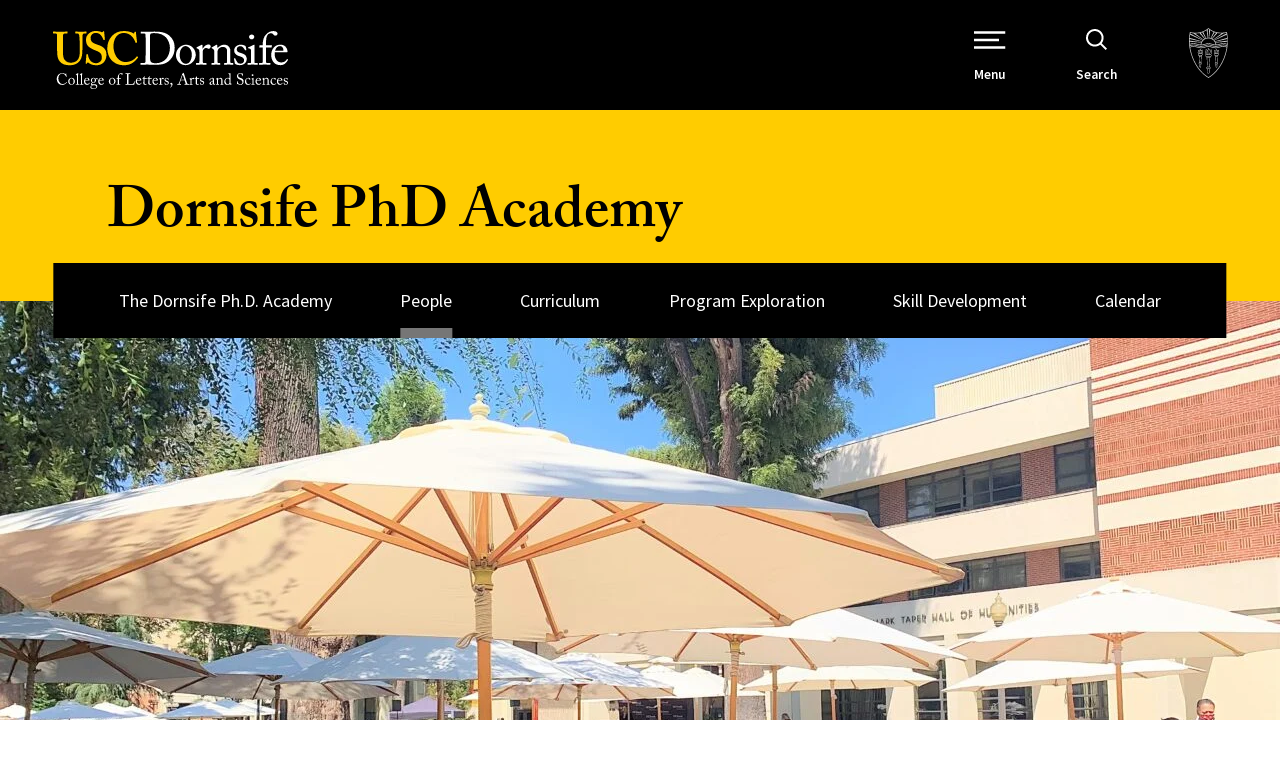

--- FILE ---
content_type: text/html; charset=UTF-8
request_url: https://dornsife.usc.edu/phd-academy/people/
body_size: 87552
content:

<!doctype html>
<!--[if lt IE 9]><html class="no-js no-svg ie lt-ie9 lt-ie8 lt-ie7" lang="en-US"> <![endif]-->
<!--[if IE 9]><html class="no-js no-svg ie ie9 lt-ie9 lt-ie8" lang="en-US"> <![endif]-->
<!--[if gt IE 9]><!--><html class="no-js no-svg" lang="en-US"> <!--<![endif]-->
<head>
    <meta charset="UTF-8" />
    <meta name="description" content="USC Dornsife Dornsife PhD Academy">
    <meta http-equiv="Content-Type" content="text/html; charset=UTF-8" />
    <meta http-equiv="X-UA-Compatible" content="IE=edge"><script type="text/javascript">(window.NREUM||(NREUM={})).init={privacy:{cookies_enabled:true},ajax:{deny_list:["bam.nr-data.net"]},feature_flags:["soft_nav"],distributed_tracing:{enabled:true}};(window.NREUM||(NREUM={})).loader_config={agentID:"1103209115",accountID:"3779934",trustKey:"66686",xpid:"VwEAWF9QDBAJXVVQAgICUFY=",licenseKey:"NRJS-fcd59e91b21ba42d28a",applicationID:"994253562",browserID:"1103209115"};;/*! For license information please see nr-loader-spa-1.308.0.min.js.LICENSE.txt */
(()=>{var e,t,r={384:(e,t,r)=>{"use strict";r.d(t,{NT:()=>a,US:()=>u,Zm:()=>o,bQ:()=>d,dV:()=>c,pV:()=>l});var n=r(6154),i=r(1863),s=r(1910);const a={beacon:"bam.nr-data.net",errorBeacon:"bam.nr-data.net"};function o(){return n.gm.NREUM||(n.gm.NREUM={}),void 0===n.gm.newrelic&&(n.gm.newrelic=n.gm.NREUM),n.gm.NREUM}function c(){let e=o();return e.o||(e.o={ST:n.gm.setTimeout,SI:n.gm.setImmediate||n.gm.setInterval,CT:n.gm.clearTimeout,XHR:n.gm.XMLHttpRequest,REQ:n.gm.Request,EV:n.gm.Event,PR:n.gm.Promise,MO:n.gm.MutationObserver,FETCH:n.gm.fetch,WS:n.gm.WebSocket},(0,s.i)(...Object.values(e.o))),e}function d(e,t){let r=o();r.initializedAgents??={},t.initializedAt={ms:(0,i.t)(),date:new Date},r.initializedAgents[e]=t}function u(e,t){o()[e]=t}function l(){return function(){let e=o();const t=e.info||{};e.info={beacon:a.beacon,errorBeacon:a.errorBeacon,...t}}(),function(){let e=o();const t=e.init||{};e.init={...t}}(),c(),function(){let e=o();const t=e.loader_config||{};e.loader_config={...t}}(),o()}},782:(e,t,r)=>{"use strict";r.d(t,{T:()=>n});const n=r(860).K7.pageViewTiming},860:(e,t,r)=>{"use strict";r.d(t,{$J:()=>u,K7:()=>c,P3:()=>d,XX:()=>i,Yy:()=>o,df:()=>s,qY:()=>n,v4:()=>a});const n="events",i="jserrors",s="browser/blobs",a="rum",o="browser/logs",c={ajax:"ajax",genericEvents:"generic_events",jserrors:i,logging:"logging",metrics:"metrics",pageAction:"page_action",pageViewEvent:"page_view_event",pageViewTiming:"page_view_timing",sessionReplay:"session_replay",sessionTrace:"session_trace",softNav:"soft_navigations",spa:"spa"},d={[c.pageViewEvent]:1,[c.pageViewTiming]:2,[c.metrics]:3,[c.jserrors]:4,[c.spa]:5,[c.ajax]:6,[c.sessionTrace]:7,[c.softNav]:8,[c.sessionReplay]:9,[c.logging]:10,[c.genericEvents]:11},u={[c.pageViewEvent]:a,[c.pageViewTiming]:n,[c.ajax]:n,[c.spa]:n,[c.softNav]:n,[c.metrics]:i,[c.jserrors]:i,[c.sessionTrace]:s,[c.sessionReplay]:s,[c.logging]:o,[c.genericEvents]:"ins"}},944:(e,t,r)=>{"use strict";r.d(t,{R:()=>i});var n=r(3241);function i(e,t){"function"==typeof console.debug&&(console.debug("New Relic Warning: https://github.com/newrelic/newrelic-browser-agent/blob/main/docs/warning-codes.md#".concat(e),t),(0,n.W)({agentIdentifier:null,drained:null,type:"data",name:"warn",feature:"warn",data:{code:e,secondary:t}}))}},993:(e,t,r)=>{"use strict";r.d(t,{A$:()=>s,ET:()=>a,TZ:()=>o,p_:()=>i});var n=r(860);const i={ERROR:"ERROR",WARN:"WARN",INFO:"INFO",DEBUG:"DEBUG",TRACE:"TRACE"},s={OFF:0,ERROR:1,WARN:2,INFO:3,DEBUG:4,TRACE:5},a="log",o=n.K7.logging},1541:(e,t,r)=>{"use strict";r.d(t,{U:()=>i,f:()=>n});const n={MFE:"MFE",BA:"BA"};function i(e,t){if(2!==t?.harvestEndpointVersion)return{};const r=t.agentRef.runtime.appMetadata.agents[0].entityGuid;return e?{"source.id":e.id,"source.name":e.name,"source.type":e.type,"parent.id":e.parent?.id||r,"parent.type":e.parent?.type||n.BA}:{"entity.guid":r,appId:t.agentRef.info.applicationID}}},1687:(e,t,r)=>{"use strict";r.d(t,{Ak:()=>d,Ze:()=>h,x3:()=>u});var n=r(3241),i=r(7836),s=r(3606),a=r(860),o=r(2646);const c={};function d(e,t){const r={staged:!1,priority:a.P3[t]||0};l(e),c[e].get(t)||c[e].set(t,r)}function u(e,t){e&&c[e]&&(c[e].get(t)&&c[e].delete(t),p(e,t,!1),c[e].size&&f(e))}function l(e){if(!e)throw new Error("agentIdentifier required");c[e]||(c[e]=new Map)}function h(e="",t="feature",r=!1){if(l(e),!e||!c[e].get(t)||r)return p(e,t);c[e].get(t).staged=!0,f(e)}function f(e){const t=Array.from(c[e]);t.every(([e,t])=>t.staged)&&(t.sort((e,t)=>e[1].priority-t[1].priority),t.forEach(([t])=>{c[e].delete(t),p(e,t)}))}function p(e,t,r=!0){const a=e?i.ee.get(e):i.ee,c=s.i.handlers;if(!a.aborted&&a.backlog&&c){if((0,n.W)({agentIdentifier:e,type:"lifecycle",name:"drain",feature:t}),r){const e=a.backlog[t],r=c[t];if(r){for(let t=0;e&&t<e.length;++t)g(e[t],r);Object.entries(r).forEach(([e,t])=>{Object.values(t||{}).forEach(t=>{t[0]?.on&&t[0]?.context()instanceof o.y&&t[0].on(e,t[1])})})}}a.isolatedBacklog||delete c[t],a.backlog[t]=null,a.emit("drain-"+t,[])}}function g(e,t){var r=e[1];Object.values(t[r]||{}).forEach(t=>{var r=e[0];if(t[0]===r){var n=t[1],i=e[3],s=e[2];n.apply(i,s)}})}},1738:(e,t,r)=>{"use strict";r.d(t,{U:()=>f,Y:()=>h});var n=r(3241),i=r(9908),s=r(1863),a=r(944),o=r(5701),c=r(3969),d=r(8362),u=r(860),l=r(4261);function h(e,t,r,s){const h=s||r;!h||h[e]&&h[e]!==d.d.prototype[e]||(h[e]=function(){(0,i.p)(c.xV,["API/"+e+"/called"],void 0,u.K7.metrics,r.ee),(0,n.W)({agentIdentifier:r.agentIdentifier,drained:!!o.B?.[r.agentIdentifier],type:"data",name:"api",feature:l.Pl+e,data:{}});try{return t.apply(this,arguments)}catch(e){(0,a.R)(23,e)}})}function f(e,t,r,n,a){const o=e.info;null===r?delete o.jsAttributes[t]:o.jsAttributes[t]=r,(a||null===r)&&(0,i.p)(l.Pl+n,[(0,s.t)(),t,r],void 0,"session",e.ee)}},1741:(e,t,r)=>{"use strict";r.d(t,{W:()=>s});var n=r(944),i=r(4261);class s{#e(e,...t){if(this[e]!==s.prototype[e])return this[e](...t);(0,n.R)(35,e)}addPageAction(e,t){return this.#e(i.hG,e,t)}register(e){return this.#e(i.eY,e)}recordCustomEvent(e,t){return this.#e(i.fF,e,t)}setPageViewName(e,t){return this.#e(i.Fw,e,t)}setCustomAttribute(e,t,r){return this.#e(i.cD,e,t,r)}noticeError(e,t){return this.#e(i.o5,e,t)}setUserId(e,t=!1){return this.#e(i.Dl,e,t)}setApplicationVersion(e){return this.#e(i.nb,e)}setErrorHandler(e){return this.#e(i.bt,e)}addRelease(e,t){return this.#e(i.k6,e,t)}log(e,t){return this.#e(i.$9,e,t)}start(){return this.#e(i.d3)}finished(e){return this.#e(i.BL,e)}recordReplay(){return this.#e(i.CH)}pauseReplay(){return this.#e(i.Tb)}addToTrace(e){return this.#e(i.U2,e)}setCurrentRouteName(e){return this.#e(i.PA,e)}interaction(e){return this.#e(i.dT,e)}wrapLogger(e,t,r){return this.#e(i.Wb,e,t,r)}measure(e,t){return this.#e(i.V1,e,t)}consent(e){return this.#e(i.Pv,e)}}},1863:(e,t,r)=>{"use strict";function n(){return Math.floor(performance.now())}r.d(t,{t:()=>n})},1910:(e,t,r)=>{"use strict";r.d(t,{i:()=>s});var n=r(944);const i=new Map;function s(...e){return e.every(e=>{if(i.has(e))return i.get(e);const t="function"==typeof e?e.toString():"",r=t.includes("[native code]"),s=t.includes("nrWrapper");return r||s||(0,n.R)(64,e?.name||t),i.set(e,r),r})}},2555:(e,t,r)=>{"use strict";r.d(t,{D:()=>o,f:()=>a});var n=r(384),i=r(8122);const s={beacon:n.NT.beacon,errorBeacon:n.NT.errorBeacon,licenseKey:void 0,applicationID:void 0,sa:void 0,queueTime:void 0,applicationTime:void 0,ttGuid:void 0,user:void 0,account:void 0,product:void 0,extra:void 0,jsAttributes:{},userAttributes:void 0,atts:void 0,transactionName:void 0,tNamePlain:void 0};function a(e){try{return!!e.licenseKey&&!!e.errorBeacon&&!!e.applicationID}catch(e){return!1}}const o=e=>(0,i.a)(e,s)},2614:(e,t,r)=>{"use strict";r.d(t,{BB:()=>a,H3:()=>n,g:()=>d,iL:()=>c,tS:()=>o,uh:()=>i,wk:()=>s});const n="NRBA",i="SESSION",s=144e5,a=18e5,o={STARTED:"session-started",PAUSE:"session-pause",RESET:"session-reset",RESUME:"session-resume",UPDATE:"session-update"},c={SAME_TAB:"same-tab",CROSS_TAB:"cross-tab"},d={OFF:0,FULL:1,ERROR:2}},2646:(e,t,r)=>{"use strict";r.d(t,{y:()=>n});class n{constructor(e){this.contextId=e}}},2843:(e,t,r)=>{"use strict";r.d(t,{G:()=>s,u:()=>i});var n=r(3878);function i(e,t=!1,r,i){(0,n.DD)("visibilitychange",function(){if(t)return void("hidden"===document.visibilityState&&e());e(document.visibilityState)},r,i)}function s(e,t,r){(0,n.sp)("pagehide",e,t,r)}},3241:(e,t,r)=>{"use strict";r.d(t,{W:()=>s});var n=r(6154);const i="newrelic";function s(e={}){try{n.gm.dispatchEvent(new CustomEvent(i,{detail:e}))}catch(e){}}},3304:(e,t,r)=>{"use strict";r.d(t,{A:()=>s});var n=r(7836);const i=()=>{const e=new WeakSet;return(t,r)=>{if("object"==typeof r&&null!==r){if(e.has(r))return;e.add(r)}return r}};function s(e){try{return JSON.stringify(e,i())??""}catch(e){try{n.ee.emit("internal-error",[e])}catch(e){}return""}}},3333:(e,t,r)=>{"use strict";r.d(t,{$v:()=>u,TZ:()=>n,Xh:()=>c,Zp:()=>i,kd:()=>d,mq:()=>o,nf:()=>a,qN:()=>s});const n=r(860).K7.genericEvents,i=["auxclick","click","copy","keydown","paste","scrollend"],s=["focus","blur"],a=4,o=1e3,c=2e3,d=["PageAction","UserAction","BrowserPerformance"],u={RESOURCES:"experimental.resources",REGISTER:"register"}},3434:(e,t,r)=>{"use strict";r.d(t,{Jt:()=>s,YM:()=>d});var n=r(7836),i=r(5607);const s="nr@original:".concat(i.W),a=50;var o=Object.prototype.hasOwnProperty,c=!1;function d(e,t){return e||(e=n.ee),r.inPlace=function(e,t,n,i,s){n||(n="");const a="-"===n.charAt(0);for(let o=0;o<t.length;o++){const c=t[o],d=e[c];l(d)||(e[c]=r(d,a?c+n:n,i,c,s))}},r.flag=s,r;function r(t,r,n,c,d){return l(t)?t:(r||(r=""),nrWrapper[s]=t,function(e,t,r){if(Object.defineProperty&&Object.keys)try{return Object.keys(e).forEach(function(r){Object.defineProperty(t,r,{get:function(){return e[r]},set:function(t){return e[r]=t,t}})}),t}catch(e){u([e],r)}for(var n in e)o.call(e,n)&&(t[n]=e[n])}(t,nrWrapper,e),nrWrapper);function nrWrapper(){var s,o,l,h;let f;try{o=this,s=[...arguments],l="function"==typeof n?n(s,o):n||{}}catch(t){u([t,"",[s,o,c],l],e)}i(r+"start",[s,o,c],l,d);const p=performance.now();let g;try{return h=t.apply(o,s),g=performance.now(),h}catch(e){throw g=performance.now(),i(r+"err",[s,o,e],l,d),f=e,f}finally{const e=g-p,t={start:p,end:g,duration:e,isLongTask:e>=a,methodName:c,thrownError:f};t.isLongTask&&i("long-task",[t,o],l,d),i(r+"end",[s,o,h],l,d)}}}function i(r,n,i,s){if(!c||t){var a=c;c=!0;try{e.emit(r,n,i,t,s)}catch(t){u([t,r,n,i],e)}c=a}}}function u(e,t){t||(t=n.ee);try{t.emit("internal-error",e)}catch(e){}}function l(e){return!(e&&"function"==typeof e&&e.apply&&!e[s])}},3606:(e,t,r)=>{"use strict";r.d(t,{i:()=>s});var n=r(9908);s.on=a;var i=s.handlers={};function s(e,t,r,s){a(s||n.d,i,e,t,r)}function a(e,t,r,i,s){s||(s="feature"),e||(e=n.d);var a=t[s]=t[s]||{};(a[r]=a[r]||[]).push([e,i])}},3738:(e,t,r)=>{"use strict";r.d(t,{He:()=>i,Kp:()=>o,Lc:()=>d,Rz:()=>u,TZ:()=>n,bD:()=>s,d3:()=>a,jx:()=>l,sl:()=>h,uP:()=>c});const n=r(860).K7.sessionTrace,i="bstResource",s="resource",a="-start",o="-end",c="fn"+a,d="fn"+o,u="pushState",l=1e3,h=3e4},3785:(e,t,r)=>{"use strict";r.d(t,{R:()=>c,b:()=>d});var n=r(9908),i=r(1863),s=r(860),a=r(3969),o=r(993);function c(e,t,r={},c=o.p_.INFO,d=!0,u,l=(0,i.t)()){(0,n.p)(a.xV,["API/logging/".concat(c.toLowerCase(),"/called")],void 0,s.K7.metrics,e),(0,n.p)(o.ET,[l,t,r,c,d,u],void 0,s.K7.logging,e)}function d(e){return"string"==typeof e&&Object.values(o.p_).some(t=>t===e.toUpperCase().trim())}},3878:(e,t,r)=>{"use strict";function n(e,t){return{capture:e,passive:!1,signal:t}}function i(e,t,r=!1,i){window.addEventListener(e,t,n(r,i))}function s(e,t,r=!1,i){document.addEventListener(e,t,n(r,i))}r.d(t,{DD:()=>s,jT:()=>n,sp:()=>i})},3962:(e,t,r)=>{"use strict";r.d(t,{AM:()=>a,O2:()=>l,OV:()=>s,Qu:()=>h,TZ:()=>c,ih:()=>f,pP:()=>o,t1:()=>u,tC:()=>i,wD:()=>d});var n=r(860);const i=["click","keydown","submit"],s="popstate",a="api",o="initialPageLoad",c=n.K7.softNav,d=5e3,u=500,l={INITIAL_PAGE_LOAD:"",ROUTE_CHANGE:1,UNSPECIFIED:2},h={INTERACTION:1,AJAX:2,CUSTOM_END:3,CUSTOM_TRACER:4},f={IP:"in progress",PF:"pending finish",FIN:"finished",CAN:"cancelled"}},3969:(e,t,r)=>{"use strict";r.d(t,{TZ:()=>n,XG:()=>o,rs:()=>i,xV:()=>a,z_:()=>s});const n=r(860).K7.metrics,i="sm",s="cm",a="storeSupportabilityMetrics",o="storeEventMetrics"},4234:(e,t,r)=>{"use strict";r.d(t,{W:()=>s});var n=r(7836),i=r(1687);class s{constructor(e,t){this.agentIdentifier=e,this.ee=n.ee.get(e),this.featureName=t,this.blocked=!1}deregisterDrain(){(0,i.x3)(this.agentIdentifier,this.featureName)}}},4261:(e,t,r)=>{"use strict";r.d(t,{$9:()=>u,BL:()=>c,CH:()=>p,Dl:()=>R,Fw:()=>w,PA:()=>v,Pl:()=>n,Pv:()=>A,Tb:()=>h,U2:()=>a,V1:()=>E,Wb:()=>T,bt:()=>y,cD:()=>b,d3:()=>x,dT:()=>d,eY:()=>g,fF:()=>f,hG:()=>s,hw:()=>i,k6:()=>o,nb:()=>m,o5:()=>l});const n="api-",i=n+"ixn-",s="addPageAction",a="addToTrace",o="addRelease",c="finished",d="interaction",u="log",l="noticeError",h="pauseReplay",f="recordCustomEvent",p="recordReplay",g="register",m="setApplicationVersion",v="setCurrentRouteName",b="setCustomAttribute",y="setErrorHandler",w="setPageViewName",R="setUserId",x="start",T="wrapLogger",E="measure",A="consent"},5205:(e,t,r)=>{"use strict";r.d(t,{j:()=>S});var n=r(384),i=r(1741);var s=r(2555),a=r(3333);const o=e=>{if(!e||"string"!=typeof e)return!1;try{document.createDocumentFragment().querySelector(e)}catch{return!1}return!0};var c=r(2614),d=r(944),u=r(8122);const l="[data-nr-mask]",h=e=>(0,u.a)(e,(()=>{const e={feature_flags:[],experimental:{allow_registered_children:!1,resources:!1},mask_selector:"*",block_selector:"[data-nr-block]",mask_input_options:{color:!1,date:!1,"datetime-local":!1,email:!1,month:!1,number:!1,range:!1,search:!1,tel:!1,text:!1,time:!1,url:!1,week:!1,textarea:!1,select:!1,password:!0}};return{ajax:{deny_list:void 0,block_internal:!0,enabled:!0,autoStart:!0},api:{get allow_registered_children(){return e.feature_flags.includes(a.$v.REGISTER)||e.experimental.allow_registered_children},set allow_registered_children(t){e.experimental.allow_registered_children=t},duplicate_registered_data:!1},browser_consent_mode:{enabled:!1},distributed_tracing:{enabled:void 0,exclude_newrelic_header:void 0,cors_use_newrelic_header:void 0,cors_use_tracecontext_headers:void 0,allowed_origins:void 0},get feature_flags(){return e.feature_flags},set feature_flags(t){e.feature_flags=t},generic_events:{enabled:!0,autoStart:!0},harvest:{interval:30},jserrors:{enabled:!0,autoStart:!0},logging:{enabled:!0,autoStart:!0},metrics:{enabled:!0,autoStart:!0},obfuscate:void 0,page_action:{enabled:!0},page_view_event:{enabled:!0,autoStart:!0},page_view_timing:{enabled:!0,autoStart:!0},performance:{capture_marks:!1,capture_measures:!1,capture_detail:!0,resources:{get enabled(){return e.feature_flags.includes(a.$v.RESOURCES)||e.experimental.resources},set enabled(t){e.experimental.resources=t},asset_types:[],first_party_domains:[],ignore_newrelic:!0}},privacy:{cookies_enabled:!0},proxy:{assets:void 0,beacon:void 0},session:{expiresMs:c.wk,inactiveMs:c.BB},session_replay:{autoStart:!0,enabled:!1,preload:!1,sampling_rate:10,error_sampling_rate:100,collect_fonts:!1,inline_images:!1,fix_stylesheets:!0,mask_all_inputs:!0,get mask_text_selector(){return e.mask_selector},set mask_text_selector(t){o(t)?e.mask_selector="".concat(t,",").concat(l):""===t||null===t?e.mask_selector=l:(0,d.R)(5,t)},get block_class(){return"nr-block"},get ignore_class(){return"nr-ignore"},get mask_text_class(){return"nr-mask"},get block_selector(){return e.block_selector},set block_selector(t){o(t)?e.block_selector+=",".concat(t):""!==t&&(0,d.R)(6,t)},get mask_input_options(){return e.mask_input_options},set mask_input_options(t){t&&"object"==typeof t?e.mask_input_options={...t,password:!0}:(0,d.R)(7,t)}},session_trace:{enabled:!0,autoStart:!0},soft_navigations:{enabled:!0,autoStart:!0},spa:{enabled:!0,autoStart:!0},ssl:void 0,user_actions:{enabled:!0,elementAttributes:["id","className","tagName","type"]}}})());var f=r(6154),p=r(9324);let g=0;const m={buildEnv:p.F3,distMethod:p.Xs,version:p.xv,originTime:f.WN},v={consented:!1},b={appMetadata:{},get consented(){return this.session?.state?.consent||v.consented},set consented(e){v.consented=e},customTransaction:void 0,denyList:void 0,disabled:!1,harvester:void 0,isolatedBacklog:!1,isRecording:!1,loaderType:void 0,maxBytes:3e4,obfuscator:void 0,onerror:void 0,ptid:void 0,releaseIds:{},session:void 0,timeKeeper:void 0,registeredEntities:[],jsAttributesMetadata:{bytes:0},get harvestCount(){return++g}},y=e=>{const t=(0,u.a)(e,b),r=Object.keys(m).reduce((e,t)=>(e[t]={value:m[t],writable:!1,configurable:!0,enumerable:!0},e),{});return Object.defineProperties(t,r)};var w=r(5701);const R=e=>{const t=e.startsWith("http");e+="/",r.p=t?e:"https://"+e};var x=r(7836),T=r(3241);const E={accountID:void 0,trustKey:void 0,agentID:void 0,licenseKey:void 0,applicationID:void 0,xpid:void 0},A=e=>(0,u.a)(e,E),_=new Set;function S(e,t={},r,a){let{init:o,info:c,loader_config:d,runtime:u={},exposed:l=!0}=t;if(!c){const e=(0,n.pV)();o=e.init,c=e.info,d=e.loader_config}e.init=h(o||{}),e.loader_config=A(d||{}),c.jsAttributes??={},f.bv&&(c.jsAttributes.isWorker=!0),e.info=(0,s.D)(c);const p=e.init,g=[c.beacon,c.errorBeacon];_.has(e.agentIdentifier)||(p.proxy.assets&&(R(p.proxy.assets),g.push(p.proxy.assets)),p.proxy.beacon&&g.push(p.proxy.beacon),e.beacons=[...g],function(e){const t=(0,n.pV)();Object.getOwnPropertyNames(i.W.prototype).forEach(r=>{const n=i.W.prototype[r];if("function"!=typeof n||"constructor"===n)return;let s=t[r];e[r]&&!1!==e.exposed&&"micro-agent"!==e.runtime?.loaderType&&(t[r]=(...t)=>{const n=e[r](...t);return s?s(...t):n})})}(e),(0,n.US)("activatedFeatures",w.B)),u.denyList=[...p.ajax.deny_list||[],...p.ajax.block_internal?g:[]],u.ptid=e.agentIdentifier,u.loaderType=r,e.runtime=y(u),_.has(e.agentIdentifier)||(e.ee=x.ee.get(e.agentIdentifier),e.exposed=l,(0,T.W)({agentIdentifier:e.agentIdentifier,drained:!!w.B?.[e.agentIdentifier],type:"lifecycle",name:"initialize",feature:void 0,data:e.config})),_.add(e.agentIdentifier)}},5270:(e,t,r)=>{"use strict";r.d(t,{Aw:()=>a,SR:()=>s,rF:()=>o});var n=r(384),i=r(7767);function s(e){return!!(0,n.dV)().o.MO&&(0,i.V)(e)&&!0===e?.session_trace.enabled}function a(e){return!0===e?.session_replay.preload&&s(e)}function o(e,t){try{if("string"==typeof t?.type){if("password"===t.type.toLowerCase())return"*".repeat(e?.length||0);if(void 0!==t?.dataset?.nrUnmask||t?.classList?.contains("nr-unmask"))return e}}catch(e){}return"string"==typeof e?e.replace(/[\S]/g,"*"):"*".repeat(e?.length||0)}},5289:(e,t,r)=>{"use strict";r.d(t,{GG:()=>a,Qr:()=>c,sB:()=>o});var n=r(3878),i=r(6389);function s(){return"undefined"==typeof document||"complete"===document.readyState}function a(e,t){if(s())return e();const r=(0,i.J)(e),a=setInterval(()=>{s()&&(clearInterval(a),r())},500);(0,n.sp)("load",r,t)}function o(e){if(s())return e();(0,n.DD)("DOMContentLoaded",e)}function c(e){if(s())return e();(0,n.sp)("popstate",e)}},5607:(e,t,r)=>{"use strict";r.d(t,{W:()=>n});const n=(0,r(9566).bz)()},5701:(e,t,r)=>{"use strict";r.d(t,{B:()=>s,t:()=>a});var n=r(3241);const i=new Set,s={};function a(e,t){const r=t.agentIdentifier;s[r]??={},e&&"object"==typeof e&&(i.has(r)||(t.ee.emit("rumresp",[e]),s[r]=e,i.add(r),(0,n.W)({agentIdentifier:r,loaded:!0,drained:!0,type:"lifecycle",name:"load",feature:void 0,data:e})))}},6154:(e,t,r)=>{"use strict";r.d(t,{OF:()=>d,RI:()=>i,WN:()=>h,bv:()=>s,eN:()=>f,gm:()=>a,lR:()=>l,m:()=>c,mw:()=>o,sb:()=>u});var n=r(1863);const i="undefined"!=typeof window&&!!window.document,s="undefined"!=typeof WorkerGlobalScope&&("undefined"!=typeof self&&self instanceof WorkerGlobalScope&&self.navigator instanceof WorkerNavigator||"undefined"!=typeof globalThis&&globalThis instanceof WorkerGlobalScope&&globalThis.navigator instanceof WorkerNavigator),a=i?window:"undefined"!=typeof WorkerGlobalScope&&("undefined"!=typeof self&&self instanceof WorkerGlobalScope&&self||"undefined"!=typeof globalThis&&globalThis instanceof WorkerGlobalScope&&globalThis),o=Boolean("hidden"===a?.document?.visibilityState),c=""+a?.location,d=/iPad|iPhone|iPod/.test(a.navigator?.userAgent),u=d&&"undefined"==typeof SharedWorker,l=(()=>{const e=a.navigator?.userAgent?.match(/Firefox[/\s](\d+\.\d+)/);return Array.isArray(e)&&e.length>=2?+e[1]:0})(),h=Date.now()-(0,n.t)(),f=()=>"undefined"!=typeof PerformanceNavigationTiming&&a?.performance?.getEntriesByType("navigation")?.[0]?.responseStart},6344:(e,t,r)=>{"use strict";r.d(t,{BB:()=>u,Qb:()=>l,TZ:()=>i,Ug:()=>a,Vh:()=>s,_s:()=>o,bc:()=>d,yP:()=>c});var n=r(2614);const i=r(860).K7.sessionReplay,s="errorDuringReplay",a=.12,o={DomContentLoaded:0,Load:1,FullSnapshot:2,IncrementalSnapshot:3,Meta:4,Custom:5},c={[n.g.ERROR]:15e3,[n.g.FULL]:3e5,[n.g.OFF]:0},d={RESET:{message:"Session was reset",sm:"Reset"},IMPORT:{message:"Recorder failed to import",sm:"Import"},TOO_MANY:{message:"429: Too Many Requests",sm:"Too-Many"},TOO_BIG:{message:"Payload was too large",sm:"Too-Big"},CROSS_TAB:{message:"Session Entity was set to OFF on another tab",sm:"Cross-Tab"},ENTITLEMENTS:{message:"Session Replay is not allowed and will not be started",sm:"Entitlement"}},u=5e3,l={API:"api",RESUME:"resume",SWITCH_TO_FULL:"switchToFull",INITIALIZE:"initialize",PRELOAD:"preload"}},6389:(e,t,r)=>{"use strict";function n(e,t=500,r={}){const n=r?.leading||!1;let i;return(...r)=>{n&&void 0===i&&(e.apply(this,r),i=setTimeout(()=>{i=clearTimeout(i)},t)),n||(clearTimeout(i),i=setTimeout(()=>{e.apply(this,r)},t))}}function i(e){let t=!1;return(...r)=>{t||(t=!0,e.apply(this,r))}}r.d(t,{J:()=>i,s:()=>n})},6630:(e,t,r)=>{"use strict";r.d(t,{T:()=>n});const n=r(860).K7.pageViewEvent},6774:(e,t,r)=>{"use strict";r.d(t,{T:()=>n});const n=r(860).K7.jserrors},7295:(e,t,r)=>{"use strict";r.d(t,{Xv:()=>a,gX:()=>i,iW:()=>s});var n=[];function i(e){if(!e||s(e))return!1;if(0===n.length)return!0;if("*"===n[0].hostname)return!1;for(var t=0;t<n.length;t++){var r=n[t];if(r.hostname.test(e.hostname)&&r.pathname.test(e.pathname))return!1}return!0}function s(e){return void 0===e.hostname}function a(e){if(n=[],e&&e.length)for(var t=0;t<e.length;t++){let r=e[t];if(!r)continue;if("*"===r)return void(n=[{hostname:"*"}]);0===r.indexOf("http://")?r=r.substring(7):0===r.indexOf("https://")&&(r=r.substring(8));const i=r.indexOf("/");let s,a;i>0?(s=r.substring(0,i),a=r.substring(i)):(s=r,a="*");let[c]=s.split(":");n.push({hostname:o(c),pathname:o(a,!0)})}}function o(e,t=!1){const r=e.replace(/[.+?^${}()|[\]\\]/g,e=>"\\"+e).replace(/\*/g,".*?");return new RegExp((t?"^":"")+r+"$")}},7485:(e,t,r)=>{"use strict";r.d(t,{D:()=>i});var n=r(6154);function i(e){if(0===(e||"").indexOf("data:"))return{protocol:"data"};try{const t=new URL(e,location.href),r={port:t.port,hostname:t.hostname,pathname:t.pathname,search:t.search,protocol:t.protocol.slice(0,t.protocol.indexOf(":")),sameOrigin:t.protocol===n.gm?.location?.protocol&&t.host===n.gm?.location?.host};return r.port&&""!==r.port||("http:"===t.protocol&&(r.port="80"),"https:"===t.protocol&&(r.port="443")),r.pathname&&""!==r.pathname?r.pathname.startsWith("/")||(r.pathname="/".concat(r.pathname)):r.pathname="/",r}catch(e){return{}}}},7699:(e,t,r)=>{"use strict";r.d(t,{It:()=>s,KC:()=>o,No:()=>i,qh:()=>a});var n=r(860);const i=16e3,s=1e6,a="SESSION_ERROR",o={[n.K7.logging]:!0,[n.K7.genericEvents]:!1,[n.K7.jserrors]:!1,[n.K7.ajax]:!1}},7767:(e,t,r)=>{"use strict";r.d(t,{V:()=>i});var n=r(6154);const i=e=>n.RI&&!0===e?.privacy.cookies_enabled},7836:(e,t,r)=>{"use strict";r.d(t,{P:()=>o,ee:()=>c});var n=r(384),i=r(8990),s=r(2646),a=r(5607);const o="nr@context:".concat(a.W),c=function e(t,r){var n={},a={},u={},l=!1;try{l=16===r.length&&d.initializedAgents?.[r]?.runtime.isolatedBacklog}catch(e){}var h={on:p,addEventListener:p,removeEventListener:function(e,t){var r=n[e];if(!r)return;for(var i=0;i<r.length;i++)r[i]===t&&r.splice(i,1)},emit:function(e,r,n,i,s){!1!==s&&(s=!0);if(c.aborted&&!i)return;t&&s&&t.emit(e,r,n);var o=f(n);g(e).forEach(e=>{e.apply(o,r)});var d=v()[a[e]];d&&d.push([h,e,r,o]);return o},get:m,listeners:g,context:f,buffer:function(e,t){const r=v();if(t=t||"feature",h.aborted)return;Object.entries(e||{}).forEach(([e,n])=>{a[n]=t,t in r||(r[t]=[])})},abort:function(){h._aborted=!0,Object.keys(h.backlog).forEach(e=>{delete h.backlog[e]})},isBuffering:function(e){return!!v()[a[e]]},debugId:r,backlog:l?{}:t&&"object"==typeof t.backlog?t.backlog:{},isolatedBacklog:l};return Object.defineProperty(h,"aborted",{get:()=>{let e=h._aborted||!1;return e||(t&&(e=t.aborted),e)}}),h;function f(e){return e&&e instanceof s.y?e:e?(0,i.I)(e,o,()=>new s.y(o)):new s.y(o)}function p(e,t){n[e]=g(e).concat(t)}function g(e){return n[e]||[]}function m(t){return u[t]=u[t]||e(h,t)}function v(){return h.backlog}}(void 0,"globalEE"),d=(0,n.Zm)();d.ee||(d.ee=c)},8122:(e,t,r)=>{"use strict";r.d(t,{a:()=>i});var n=r(944);function i(e,t){try{if(!e||"object"!=typeof e)return(0,n.R)(3);if(!t||"object"!=typeof t)return(0,n.R)(4);const r=Object.create(Object.getPrototypeOf(t),Object.getOwnPropertyDescriptors(t)),s=0===Object.keys(r).length?e:r;for(let a in s)if(void 0!==e[a])try{if(null===e[a]){r[a]=null;continue}Array.isArray(e[a])&&Array.isArray(t[a])?r[a]=Array.from(new Set([...e[a],...t[a]])):"object"==typeof e[a]&&"object"==typeof t[a]?r[a]=i(e[a],t[a]):r[a]=e[a]}catch(e){r[a]||(0,n.R)(1,e)}return r}catch(e){(0,n.R)(2,e)}}},8139:(e,t,r)=>{"use strict";r.d(t,{u:()=>h});var n=r(7836),i=r(3434),s=r(8990),a=r(6154);const o={},c=a.gm.XMLHttpRequest,d="addEventListener",u="removeEventListener",l="nr@wrapped:".concat(n.P);function h(e){var t=function(e){return(e||n.ee).get("events")}(e);if(o[t.debugId]++)return t;o[t.debugId]=1;var r=(0,i.YM)(t,!0);function h(e){r.inPlace(e,[d,u],"-",p)}function p(e,t){return e[1]}return"getPrototypeOf"in Object&&(a.RI&&f(document,h),c&&f(c.prototype,h),f(a.gm,h)),t.on(d+"-start",function(e,t){var n=e[1];if(null!==n&&("function"==typeof n||"object"==typeof n)&&"newrelic"!==e[0]){var i=(0,s.I)(n,l,function(){var e={object:function(){if("function"!=typeof n.handleEvent)return;return n.handleEvent.apply(n,arguments)},function:n}[typeof n];return e?r(e,"fn-",null,e.name||"anonymous"):n});this.wrapped=e[1]=i}}),t.on(u+"-start",function(e){e[1]=this.wrapped||e[1]}),t}function f(e,t,...r){let n=e;for(;"object"==typeof n&&!Object.prototype.hasOwnProperty.call(n,d);)n=Object.getPrototypeOf(n);n&&t(n,...r)}},8362:(e,t,r)=>{"use strict";r.d(t,{d:()=>s});var n=r(9566),i=r(1741);class s extends i.W{agentIdentifier=(0,n.LA)(16)}},8374:(e,t,r)=>{r.nc=(()=>{try{return document?.currentScript?.nonce}catch(e){}return""})()},8990:(e,t,r)=>{"use strict";r.d(t,{I:()=>i});var n=Object.prototype.hasOwnProperty;function i(e,t,r){if(n.call(e,t))return e[t];var i=r();if(Object.defineProperty&&Object.keys)try{return Object.defineProperty(e,t,{value:i,writable:!0,enumerable:!1}),i}catch(e){}return e[t]=i,i}},9119:(e,t,r)=>{"use strict";r.d(t,{L:()=>s});var n=/([^?#]*)[^#]*(#[^?]*|$).*/,i=/([^?#]*)().*/;function s(e,t){return e?e.replace(t?n:i,"$1$2"):e}},9300:(e,t,r)=>{"use strict";r.d(t,{T:()=>n});const n=r(860).K7.ajax},9324:(e,t,r)=>{"use strict";r.d(t,{AJ:()=>a,F3:()=>i,Xs:()=>s,Yq:()=>o,xv:()=>n});const n="1.308.0",i="PROD",s="CDN",a="@newrelic/rrweb",o="1.0.1"},9566:(e,t,r)=>{"use strict";r.d(t,{LA:()=>o,ZF:()=>c,bz:()=>a,el:()=>d});var n=r(6154);const i="xxxxxxxx-xxxx-4xxx-yxxx-xxxxxxxxxxxx";function s(e,t){return e?15&e[t]:16*Math.random()|0}function a(){const e=n.gm?.crypto||n.gm?.msCrypto;let t,r=0;return e&&e.getRandomValues&&(t=e.getRandomValues(new Uint8Array(30))),i.split("").map(e=>"x"===e?s(t,r++).toString(16):"y"===e?(3&s()|8).toString(16):e).join("")}function o(e){const t=n.gm?.crypto||n.gm?.msCrypto;let r,i=0;t&&t.getRandomValues&&(r=t.getRandomValues(new Uint8Array(e)));const a=[];for(var o=0;o<e;o++)a.push(s(r,i++).toString(16));return a.join("")}function c(){return o(16)}function d(){return o(32)}},9908:(e,t,r)=>{"use strict";r.d(t,{d:()=>n,p:()=>i});var n=r(7836).ee.get("handle");function i(e,t,r,i,s){s?(s.buffer([e],i),s.emit(e,t,r)):(n.buffer([e],i),n.emit(e,t,r))}}},n={};function i(e){var t=n[e];if(void 0!==t)return t.exports;var s=n[e]={exports:{}};return r[e](s,s.exports,i),s.exports}i.m=r,i.d=(e,t)=>{for(var r in t)i.o(t,r)&&!i.o(e,r)&&Object.defineProperty(e,r,{enumerable:!0,get:t[r]})},i.f={},i.e=e=>Promise.all(Object.keys(i.f).reduce((t,r)=>(i.f[r](e,t),t),[])),i.u=e=>({212:"nr-spa-compressor",249:"nr-spa-recorder",478:"nr-spa"}[e]+"-1.308.0.min.js"),i.o=(e,t)=>Object.prototype.hasOwnProperty.call(e,t),e={},t="NRBA-1.308.0.PROD:",i.l=(r,n,s,a)=>{if(e[r])e[r].push(n);else{var o,c;if(void 0!==s)for(var d=document.getElementsByTagName("script"),u=0;u<d.length;u++){var l=d[u];if(l.getAttribute("src")==r||l.getAttribute("data-webpack")==t+s){o=l;break}}if(!o){c=!0;var h={478:"sha512-RSfSVnmHk59T/uIPbdSE0LPeqcEdF4/+XhfJdBuccH5rYMOEZDhFdtnh6X6nJk7hGpzHd9Ujhsy7lZEz/ORYCQ==",249:"sha512-ehJXhmntm85NSqW4MkhfQqmeKFulra3klDyY0OPDUE+sQ3GokHlPh1pmAzuNy//3j4ac6lzIbmXLvGQBMYmrkg==",212:"sha512-B9h4CR46ndKRgMBcK+j67uSR2RCnJfGefU+A7FrgR/k42ovXy5x/MAVFiSvFxuVeEk/pNLgvYGMp1cBSK/G6Fg=="};(o=document.createElement("script")).charset="utf-8",i.nc&&o.setAttribute("nonce",i.nc),o.setAttribute("data-webpack",t+s),o.src=r,0!==o.src.indexOf(window.location.origin+"/")&&(o.crossOrigin="anonymous"),h[a]&&(o.integrity=h[a])}e[r]=[n];var f=(t,n)=>{o.onerror=o.onload=null,clearTimeout(p);var i=e[r];if(delete e[r],o.parentNode&&o.parentNode.removeChild(o),i&&i.forEach(e=>e(n)),t)return t(n)},p=setTimeout(f.bind(null,void 0,{type:"timeout",target:o}),12e4);o.onerror=f.bind(null,o.onerror),o.onload=f.bind(null,o.onload),c&&document.head.appendChild(o)}},i.r=e=>{"undefined"!=typeof Symbol&&Symbol.toStringTag&&Object.defineProperty(e,Symbol.toStringTag,{value:"Module"}),Object.defineProperty(e,"__esModule",{value:!0})},i.p="https://js-agent.newrelic.com/",(()=>{var e={38:0,788:0};i.f.j=(t,r)=>{var n=i.o(e,t)?e[t]:void 0;if(0!==n)if(n)r.push(n[2]);else{var s=new Promise((r,i)=>n=e[t]=[r,i]);r.push(n[2]=s);var a=i.p+i.u(t),o=new Error;i.l(a,r=>{if(i.o(e,t)&&(0!==(n=e[t])&&(e[t]=void 0),n)){var s=r&&("load"===r.type?"missing":r.type),a=r&&r.target&&r.target.src;o.message="Loading chunk "+t+" failed: ("+s+": "+a+")",o.name="ChunkLoadError",o.type=s,o.request=a,n[1](o)}},"chunk-"+t,t)}};var t=(t,r)=>{var n,s,[a,o,c]=r,d=0;if(a.some(t=>0!==e[t])){for(n in o)i.o(o,n)&&(i.m[n]=o[n]);if(c)c(i)}for(t&&t(r);d<a.length;d++)s=a[d],i.o(e,s)&&e[s]&&e[s][0](),e[s]=0},r=self["webpackChunk:NRBA-1.308.0.PROD"]=self["webpackChunk:NRBA-1.308.0.PROD"]||[];r.forEach(t.bind(null,0)),r.push=t.bind(null,r.push.bind(r))})(),(()=>{"use strict";i(8374);var e=i(8362),t=i(860);const r=Object.values(t.K7);var n=i(5205);var s=i(9908),a=i(1863),o=i(4261),c=i(1738);var d=i(1687),u=i(4234),l=i(5289),h=i(6154),f=i(944),p=i(5270),g=i(7767),m=i(6389),v=i(7699);class b extends u.W{constructor(e,t){super(e.agentIdentifier,t),this.agentRef=e,this.abortHandler=void 0,this.featAggregate=void 0,this.loadedSuccessfully=void 0,this.onAggregateImported=new Promise(e=>{this.loadedSuccessfully=e}),this.deferred=Promise.resolve(),!1===e.init[this.featureName].autoStart?this.deferred=new Promise((t,r)=>{this.ee.on("manual-start-all",(0,m.J)(()=>{(0,d.Ak)(e.agentIdentifier,this.featureName),t()}))}):(0,d.Ak)(e.agentIdentifier,t)}importAggregator(e,t,r={}){if(this.featAggregate)return;const n=async()=>{let n;await this.deferred;try{if((0,g.V)(e.init)){const{setupAgentSession:t}=await i.e(478).then(i.bind(i,8766));n=t(e)}}catch(e){(0,f.R)(20,e),this.ee.emit("internal-error",[e]),(0,s.p)(v.qh,[e],void 0,this.featureName,this.ee)}try{if(!this.#t(this.featureName,n,e.init))return(0,d.Ze)(this.agentIdentifier,this.featureName),void this.loadedSuccessfully(!1);const{Aggregate:i}=await t();this.featAggregate=new i(e,r),e.runtime.harvester.initializedAggregates.push(this.featAggregate),this.loadedSuccessfully(!0)}catch(e){(0,f.R)(34,e),this.abortHandler?.(),(0,d.Ze)(this.agentIdentifier,this.featureName,!0),this.loadedSuccessfully(!1),this.ee&&this.ee.abort()}};h.RI?(0,l.GG)(()=>n(),!0):n()}#t(e,r,n){if(this.blocked)return!1;switch(e){case t.K7.sessionReplay:return(0,p.SR)(n)&&!!r;case t.K7.sessionTrace:return!!r;default:return!0}}}var y=i(6630),w=i(2614),R=i(3241);class x extends b{static featureName=y.T;constructor(e){var t;super(e,y.T),this.setupInspectionEvents(e.agentIdentifier),t=e,(0,c.Y)(o.Fw,function(e,r){"string"==typeof e&&("/"!==e.charAt(0)&&(e="/"+e),t.runtime.customTransaction=(r||"http://custom.transaction")+e,(0,s.p)(o.Pl+o.Fw,[(0,a.t)()],void 0,void 0,t.ee))},t),this.importAggregator(e,()=>i.e(478).then(i.bind(i,2467)))}setupInspectionEvents(e){const t=(t,r)=>{t&&(0,R.W)({agentIdentifier:e,timeStamp:t.timeStamp,loaded:"complete"===t.target.readyState,type:"window",name:r,data:t.target.location+""})};(0,l.sB)(e=>{t(e,"DOMContentLoaded")}),(0,l.GG)(e=>{t(e,"load")}),(0,l.Qr)(e=>{t(e,"navigate")}),this.ee.on(w.tS.UPDATE,(t,r)=>{(0,R.W)({agentIdentifier:e,type:"lifecycle",name:"session",data:r})})}}var T=i(384);class E extends e.d{constructor(e){var t;(super(),h.gm)?(this.features={},(0,T.bQ)(this.agentIdentifier,this),this.desiredFeatures=new Set(e.features||[]),this.desiredFeatures.add(x),(0,n.j)(this,e,e.loaderType||"agent"),t=this,(0,c.Y)(o.cD,function(e,r,n=!1){if("string"==typeof e){if(["string","number","boolean"].includes(typeof r)||null===r)return(0,c.U)(t,e,r,o.cD,n);(0,f.R)(40,typeof r)}else(0,f.R)(39,typeof e)},t),function(e){(0,c.Y)(o.Dl,function(t,r=!1){if("string"!=typeof t&&null!==t)return void(0,f.R)(41,typeof t);const n=e.info.jsAttributes["enduser.id"];r&&null!=n&&n!==t?(0,s.p)(o.Pl+"setUserIdAndResetSession",[t],void 0,"session",e.ee):(0,c.U)(e,"enduser.id",t,o.Dl,!0)},e)}(this),function(e){(0,c.Y)(o.nb,function(t){if("string"==typeof t||null===t)return(0,c.U)(e,"application.version",t,o.nb,!1);(0,f.R)(42,typeof t)},e)}(this),function(e){(0,c.Y)(o.d3,function(){e.ee.emit("manual-start-all")},e)}(this),function(e){(0,c.Y)(o.Pv,function(t=!0){if("boolean"==typeof t){if((0,s.p)(o.Pl+o.Pv,[t],void 0,"session",e.ee),e.runtime.consented=t,t){const t=e.features.page_view_event;t.onAggregateImported.then(e=>{const r=t.featAggregate;e&&!r.sentRum&&r.sendRum()})}}else(0,f.R)(65,typeof t)},e)}(this),this.run()):(0,f.R)(21)}get config(){return{info:this.info,init:this.init,loader_config:this.loader_config,runtime:this.runtime}}get api(){return this}run(){try{const e=function(e){const t={};return r.forEach(r=>{t[r]=!!e[r]?.enabled}),t}(this.init),n=[...this.desiredFeatures];n.sort((e,r)=>t.P3[e.featureName]-t.P3[r.featureName]),n.forEach(r=>{if(!e[r.featureName]&&r.featureName!==t.K7.pageViewEvent)return;if(r.featureName===t.K7.spa)return void(0,f.R)(67);const n=function(e){switch(e){case t.K7.ajax:return[t.K7.jserrors];case t.K7.sessionTrace:return[t.K7.ajax,t.K7.pageViewEvent];case t.K7.sessionReplay:return[t.K7.sessionTrace];case t.K7.pageViewTiming:return[t.K7.pageViewEvent];default:return[]}}(r.featureName).filter(e=>!(e in this.features));n.length>0&&(0,f.R)(36,{targetFeature:r.featureName,missingDependencies:n}),this.features[r.featureName]=new r(this)})}catch(e){(0,f.R)(22,e);for(const e in this.features)this.features[e].abortHandler?.();const t=(0,T.Zm)();delete t.initializedAgents[this.agentIdentifier]?.features,delete this.sharedAggregator;return t.ee.get(this.agentIdentifier).abort(),!1}}}var A=i(2843),_=i(782);class S extends b{static featureName=_.T;constructor(e){super(e,_.T),h.RI&&((0,A.u)(()=>(0,s.p)("docHidden",[(0,a.t)()],void 0,_.T,this.ee),!0),(0,A.G)(()=>(0,s.p)("winPagehide",[(0,a.t)()],void 0,_.T,this.ee)),this.importAggregator(e,()=>i.e(478).then(i.bind(i,9917))))}}var O=i(3969);class I extends b{static featureName=O.TZ;constructor(e){super(e,O.TZ),h.RI&&document.addEventListener("securitypolicyviolation",e=>{(0,s.p)(O.xV,["Generic/CSPViolation/Detected"],void 0,this.featureName,this.ee)}),this.importAggregator(e,()=>i.e(478).then(i.bind(i,6555)))}}var N=i(6774),P=i(3878),k=i(3304);class D{constructor(e,t,r,n,i){this.name="UncaughtError",this.message="string"==typeof e?e:(0,k.A)(e),this.sourceURL=t,this.line=r,this.column=n,this.__newrelic=i}}function C(e){return M(e)?e:new D(void 0!==e?.message?e.message:e,e?.filename||e?.sourceURL,e?.lineno||e?.line,e?.colno||e?.col,e?.__newrelic,e?.cause)}function j(e){const t="Unhandled Promise Rejection: ";if(!e?.reason)return;if(M(e.reason)){try{e.reason.message.startsWith(t)||(e.reason.message=t+e.reason.message)}catch(e){}return C(e.reason)}const r=C(e.reason);return(r.message||"").startsWith(t)||(r.message=t+r.message),r}function L(e){if(e.error instanceof SyntaxError&&!/:\d+$/.test(e.error.stack?.trim())){const t=new D(e.message,e.filename,e.lineno,e.colno,e.error.__newrelic,e.cause);return t.name=SyntaxError.name,t}return M(e.error)?e.error:C(e)}function M(e){return e instanceof Error&&!!e.stack}function H(e,r,n,i,o=(0,a.t)()){"string"==typeof e&&(e=new Error(e)),(0,s.p)("err",[e,o,!1,r,n.runtime.isRecording,void 0,i],void 0,t.K7.jserrors,n.ee),(0,s.p)("uaErr",[],void 0,t.K7.genericEvents,n.ee)}var B=i(1541),K=i(993),W=i(3785);function U(e,{customAttributes:t={},level:r=K.p_.INFO}={},n,i,s=(0,a.t)()){(0,W.R)(n.ee,e,t,r,!1,i,s)}function F(e,r,n,i,c=(0,a.t)()){(0,s.p)(o.Pl+o.hG,[c,e,r,i],void 0,t.K7.genericEvents,n.ee)}function V(e,r,n,i,c=(0,a.t)()){const{start:d,end:u,customAttributes:l}=r||{},h={customAttributes:l||{}};if("object"!=typeof h.customAttributes||"string"!=typeof e||0===e.length)return void(0,f.R)(57);const p=(e,t)=>null==e?t:"number"==typeof e?e:e instanceof PerformanceMark?e.startTime:Number.NaN;if(h.start=p(d,0),h.end=p(u,c),Number.isNaN(h.start)||Number.isNaN(h.end))(0,f.R)(57);else{if(h.duration=h.end-h.start,!(h.duration<0))return(0,s.p)(o.Pl+o.V1,[h,e,i],void 0,t.K7.genericEvents,n.ee),h;(0,f.R)(58)}}function G(e,r={},n,i,c=(0,a.t)()){(0,s.p)(o.Pl+o.fF,[c,e,r,i],void 0,t.K7.genericEvents,n.ee)}function z(e){(0,c.Y)(o.eY,function(t){return Y(e,t)},e)}function Y(e,r,n){(0,f.R)(54,"newrelic.register"),r||={},r.type=B.f.MFE,r.licenseKey||=e.info.licenseKey,r.blocked=!1,r.parent=n||{},Array.isArray(r.tags)||(r.tags=[]);const i={};r.tags.forEach(e=>{"name"!==e&&"id"!==e&&(i["source.".concat(e)]=!0)}),r.isolated??=!0;let o=()=>{};const c=e.runtime.registeredEntities;if(!r.isolated){const e=c.find(({metadata:{target:{id:e}}})=>e===r.id&&!r.isolated);if(e)return e}const d=e=>{r.blocked=!0,o=e};function u(e){return"string"==typeof e&&!!e.trim()&&e.trim().length<501||"number"==typeof e}e.init.api.allow_registered_children||d((0,m.J)(()=>(0,f.R)(55))),u(r.id)&&u(r.name)||d((0,m.J)(()=>(0,f.R)(48,r)));const l={addPageAction:(t,n={})=>g(F,[t,{...i,...n},e],r),deregister:()=>{d((0,m.J)(()=>(0,f.R)(68)))},log:(t,n={})=>g(U,[t,{...n,customAttributes:{...i,...n.customAttributes||{}}},e],r),measure:(t,n={})=>g(V,[t,{...n,customAttributes:{...i,...n.customAttributes||{}}},e],r),noticeError:(t,n={})=>g(H,[t,{...i,...n},e],r),register:(t={})=>g(Y,[e,t],l.metadata.target),recordCustomEvent:(t,n={})=>g(G,[t,{...i,...n},e],r),setApplicationVersion:e=>p("application.version",e),setCustomAttribute:(e,t)=>p(e,t),setUserId:e=>p("enduser.id",e),metadata:{customAttributes:i,target:r}},h=()=>(r.blocked&&o(),r.blocked);h()||c.push(l);const p=(e,t)=>{h()||(i[e]=t)},g=(r,n,i)=>{if(h())return;const o=(0,a.t)();(0,s.p)(O.xV,["API/register/".concat(r.name,"/called")],void 0,t.K7.metrics,e.ee);try{if(e.init.api.duplicate_registered_data&&"register"!==r.name){let e=n;if(n[1]instanceof Object){const t={"child.id":i.id,"child.type":i.type};e="customAttributes"in n[1]?[n[0],{...n[1],customAttributes:{...n[1].customAttributes,...t}},...n.slice(2)]:[n[0],{...n[1],...t},...n.slice(2)]}r(...e,void 0,o)}return r(...n,i,o)}catch(e){(0,f.R)(50,e)}};return l}class Z extends b{static featureName=N.T;constructor(e){var t;super(e,N.T),t=e,(0,c.Y)(o.o5,(e,r)=>H(e,r,t),t),function(e){(0,c.Y)(o.bt,function(t){e.runtime.onerror=t},e)}(e),function(e){let t=0;(0,c.Y)(o.k6,function(e,r){++t>10||(this.runtime.releaseIds[e.slice(-200)]=(""+r).slice(-200))},e)}(e),z(e);try{this.removeOnAbort=new AbortController}catch(e){}this.ee.on("internal-error",(t,r)=>{this.abortHandler&&(0,s.p)("ierr",[C(t),(0,a.t)(),!0,{},e.runtime.isRecording,r],void 0,this.featureName,this.ee)}),h.gm.addEventListener("unhandledrejection",t=>{this.abortHandler&&(0,s.p)("err",[j(t),(0,a.t)(),!1,{unhandledPromiseRejection:1},e.runtime.isRecording],void 0,this.featureName,this.ee)},(0,P.jT)(!1,this.removeOnAbort?.signal)),h.gm.addEventListener("error",t=>{this.abortHandler&&(0,s.p)("err",[L(t),(0,a.t)(),!1,{},e.runtime.isRecording],void 0,this.featureName,this.ee)},(0,P.jT)(!1,this.removeOnAbort?.signal)),this.abortHandler=this.#r,this.importAggregator(e,()=>i.e(478).then(i.bind(i,2176)))}#r(){this.removeOnAbort?.abort(),this.abortHandler=void 0}}var q=i(8990);let X=1;function J(e){const t=typeof e;return!e||"object"!==t&&"function"!==t?-1:e===h.gm?0:(0,q.I)(e,"nr@id",function(){return X++})}function Q(e){if("string"==typeof e&&e.length)return e.length;if("object"==typeof e){if("undefined"!=typeof ArrayBuffer&&e instanceof ArrayBuffer&&e.byteLength)return e.byteLength;if("undefined"!=typeof Blob&&e instanceof Blob&&e.size)return e.size;if(!("undefined"!=typeof FormData&&e instanceof FormData))try{return(0,k.A)(e).length}catch(e){return}}}var ee=i(8139),te=i(7836),re=i(3434);const ne={},ie=["open","send"];function se(e){var t=e||te.ee;const r=function(e){return(e||te.ee).get("xhr")}(t);if(void 0===h.gm.XMLHttpRequest)return r;if(ne[r.debugId]++)return r;ne[r.debugId]=1,(0,ee.u)(t);var n=(0,re.YM)(r),i=h.gm.XMLHttpRequest,s=h.gm.MutationObserver,a=h.gm.Promise,o=h.gm.setInterval,c="readystatechange",d=["onload","onerror","onabort","onloadstart","onloadend","onprogress","ontimeout"],u=[],l=h.gm.XMLHttpRequest=function(e){const t=new i(e),s=r.context(t);try{r.emit("new-xhr",[t],s),t.addEventListener(c,(a=s,function(){var e=this;e.readyState>3&&!a.resolved&&(a.resolved=!0,r.emit("xhr-resolved",[],e)),n.inPlace(e,d,"fn-",y)}),(0,P.jT)(!1))}catch(e){(0,f.R)(15,e);try{r.emit("internal-error",[e])}catch(e){}}var a;return t};function p(e,t){n.inPlace(t,["onreadystatechange"],"fn-",y)}if(function(e,t){for(var r in e)t[r]=e[r]}(i,l),l.prototype=i.prototype,n.inPlace(l.prototype,ie,"-xhr-",y),r.on("send-xhr-start",function(e,t){p(e,t),function(e){u.push(e),s&&(g?g.then(b):o?o(b):(m=-m,v.data=m))}(t)}),r.on("open-xhr-start",p),s){var g=a&&a.resolve();if(!o&&!a){var m=1,v=document.createTextNode(m);new s(b).observe(v,{characterData:!0})}}else t.on("fn-end",function(e){e[0]&&e[0].type===c||b()});function b(){for(var e=0;e<u.length;e++)p(0,u[e]);u.length&&(u=[])}function y(e,t){return t}return r}var ae="fetch-",oe=ae+"body-",ce=["arrayBuffer","blob","json","text","formData"],de=h.gm.Request,ue=h.gm.Response,le="prototype";const he={};function fe(e){const t=function(e){return(e||te.ee).get("fetch")}(e);if(!(de&&ue&&h.gm.fetch))return t;if(he[t.debugId]++)return t;function r(e,r,n){var i=e[r];"function"==typeof i&&(e[r]=function(){var e,r=[...arguments],s={};t.emit(n+"before-start",[r],s),s[te.P]&&s[te.P].dt&&(e=s[te.P].dt);var a=i.apply(this,r);return t.emit(n+"start",[r,e],a),a.then(function(e){return t.emit(n+"end",[null,e],a),e},function(e){throw t.emit(n+"end",[e],a),e})})}return he[t.debugId]=1,ce.forEach(e=>{r(de[le],e,oe),r(ue[le],e,oe)}),r(h.gm,"fetch",ae),t.on(ae+"end",function(e,r){var n=this;if(r){var i=r.headers.get("content-length");null!==i&&(n.rxSize=i),t.emit(ae+"done",[null,r],n)}else t.emit(ae+"done",[e],n)}),t}var pe=i(7485),ge=i(9566);class me{constructor(e){this.agentRef=e}generateTracePayload(e){const t=this.agentRef.loader_config;if(!this.shouldGenerateTrace(e)||!t)return null;var r=(t.accountID||"").toString()||null,n=(t.agentID||"").toString()||null,i=(t.trustKey||"").toString()||null;if(!r||!n)return null;var s=(0,ge.ZF)(),a=(0,ge.el)(),o=Date.now(),c={spanId:s,traceId:a,timestamp:o};return(e.sameOrigin||this.isAllowedOrigin(e)&&this.useTraceContextHeadersForCors())&&(c.traceContextParentHeader=this.generateTraceContextParentHeader(s,a),c.traceContextStateHeader=this.generateTraceContextStateHeader(s,o,r,n,i)),(e.sameOrigin&&!this.excludeNewrelicHeader()||!e.sameOrigin&&this.isAllowedOrigin(e)&&this.useNewrelicHeaderForCors())&&(c.newrelicHeader=this.generateTraceHeader(s,a,o,r,n,i)),c}generateTraceContextParentHeader(e,t){return"00-"+t+"-"+e+"-01"}generateTraceContextStateHeader(e,t,r,n,i){return i+"@nr=0-1-"+r+"-"+n+"-"+e+"----"+t}generateTraceHeader(e,t,r,n,i,s){if(!("function"==typeof h.gm?.btoa))return null;var a={v:[0,1],d:{ty:"Browser",ac:n,ap:i,id:e,tr:t,ti:r}};return s&&n!==s&&(a.d.tk=s),btoa((0,k.A)(a))}shouldGenerateTrace(e){return this.agentRef.init?.distributed_tracing?.enabled&&this.isAllowedOrigin(e)}isAllowedOrigin(e){var t=!1;const r=this.agentRef.init?.distributed_tracing;if(e.sameOrigin)t=!0;else if(r?.allowed_origins instanceof Array)for(var n=0;n<r.allowed_origins.length;n++){var i=(0,pe.D)(r.allowed_origins[n]);if(e.hostname===i.hostname&&e.protocol===i.protocol&&e.port===i.port){t=!0;break}}return t}excludeNewrelicHeader(){var e=this.agentRef.init?.distributed_tracing;return!!e&&!!e.exclude_newrelic_header}useNewrelicHeaderForCors(){var e=this.agentRef.init?.distributed_tracing;return!!e&&!1!==e.cors_use_newrelic_header}useTraceContextHeadersForCors(){var e=this.agentRef.init?.distributed_tracing;return!!e&&!!e.cors_use_tracecontext_headers}}var ve=i(9300),be=i(7295);function ye(e){return"string"==typeof e?e:e instanceof(0,T.dV)().o.REQ?e.url:h.gm?.URL&&e instanceof URL?e.href:void 0}var we=["load","error","abort","timeout"],Re=we.length,xe=(0,T.dV)().o.REQ,Te=(0,T.dV)().o.XHR;const Ee="X-NewRelic-App-Data";class Ae extends b{static featureName=ve.T;constructor(e){super(e,ve.T),this.dt=new me(e),this.handler=(e,t,r,n)=>(0,s.p)(e,t,r,n,this.ee);try{const e={xmlhttprequest:"xhr",fetch:"fetch",beacon:"beacon"};h.gm?.performance?.getEntriesByType("resource").forEach(r=>{if(r.initiatorType in e&&0!==r.responseStatus){const n={status:r.responseStatus},i={rxSize:r.transferSize,duration:Math.floor(r.duration),cbTime:0};_e(n,r.name),this.handler("xhr",[n,i,r.startTime,r.responseEnd,e[r.initiatorType]],void 0,t.K7.ajax)}})}catch(e){}fe(this.ee),se(this.ee),function(e,r,n,i){function o(e){var t=this;t.totalCbs=0,t.called=0,t.cbTime=0,t.end=T,t.ended=!1,t.xhrGuids={},t.lastSize=null,t.loadCaptureCalled=!1,t.params=this.params||{},t.metrics=this.metrics||{},t.latestLongtaskEnd=0,e.addEventListener("load",function(r){E(t,e)},(0,P.jT)(!1)),h.lR||e.addEventListener("progress",function(e){t.lastSize=e.loaded},(0,P.jT)(!1))}function c(e){this.params={method:e[0]},_e(this,e[1]),this.metrics={}}function d(t,r){e.loader_config.xpid&&this.sameOrigin&&r.setRequestHeader("X-NewRelic-ID",e.loader_config.xpid);var n=i.generateTracePayload(this.parsedOrigin);if(n){var s=!1;n.newrelicHeader&&(r.setRequestHeader("newrelic",n.newrelicHeader),s=!0),n.traceContextParentHeader&&(r.setRequestHeader("traceparent",n.traceContextParentHeader),n.traceContextStateHeader&&r.setRequestHeader("tracestate",n.traceContextStateHeader),s=!0),s&&(this.dt=n)}}function u(e,t){var n=this.metrics,i=e[0],s=this;if(n&&i){var o=Q(i);o&&(n.txSize=o)}this.startTime=(0,a.t)(),this.body=i,this.listener=function(e){try{"abort"!==e.type||s.loadCaptureCalled||(s.params.aborted=!0),("load"!==e.type||s.called===s.totalCbs&&(s.onloadCalled||"function"!=typeof t.onload)&&"function"==typeof s.end)&&s.end(t)}catch(e){try{r.emit("internal-error",[e])}catch(e){}}};for(var c=0;c<Re;c++)t.addEventListener(we[c],this.listener,(0,P.jT)(!1))}function l(e,t,r){this.cbTime+=e,t?this.onloadCalled=!0:this.called+=1,this.called!==this.totalCbs||!this.onloadCalled&&"function"==typeof r.onload||"function"!=typeof this.end||this.end(r)}function f(e,t){var r=""+J(e)+!!t;this.xhrGuids&&!this.xhrGuids[r]&&(this.xhrGuids[r]=!0,this.totalCbs+=1)}function p(e,t){var r=""+J(e)+!!t;this.xhrGuids&&this.xhrGuids[r]&&(delete this.xhrGuids[r],this.totalCbs-=1)}function g(){this.endTime=(0,a.t)()}function m(e,t){t instanceof Te&&"load"===e[0]&&r.emit("xhr-load-added",[e[1],e[2]],t)}function v(e,t){t instanceof Te&&"load"===e[0]&&r.emit("xhr-load-removed",[e[1],e[2]],t)}function b(e,t,r){t instanceof Te&&("onload"===r&&(this.onload=!0),("load"===(e[0]&&e[0].type)||this.onload)&&(this.xhrCbStart=(0,a.t)()))}function y(e,t){this.xhrCbStart&&r.emit("xhr-cb-time",[(0,a.t)()-this.xhrCbStart,this.onload,t],t)}function w(e){var t,r=e[1]||{};if("string"==typeof e[0]?0===(t=e[0]).length&&h.RI&&(t=""+h.gm.location.href):e[0]&&e[0].url?t=e[0].url:h.gm?.URL&&e[0]&&e[0]instanceof URL?t=e[0].href:"function"==typeof e[0].toString&&(t=e[0].toString()),"string"==typeof t&&0!==t.length){t&&(this.parsedOrigin=(0,pe.D)(t),this.sameOrigin=this.parsedOrigin.sameOrigin);var n=i.generateTracePayload(this.parsedOrigin);if(n&&(n.newrelicHeader||n.traceContextParentHeader))if(e[0]&&e[0].headers)o(e[0].headers,n)&&(this.dt=n);else{var s={};for(var a in r)s[a]=r[a];s.headers=new Headers(r.headers||{}),o(s.headers,n)&&(this.dt=n),e.length>1?e[1]=s:e.push(s)}}function o(e,t){var r=!1;return t.newrelicHeader&&(e.set("newrelic",t.newrelicHeader),r=!0),t.traceContextParentHeader&&(e.set("traceparent",t.traceContextParentHeader),t.traceContextStateHeader&&e.set("tracestate",t.traceContextStateHeader),r=!0),r}}function R(e,t){this.params={},this.metrics={},this.startTime=(0,a.t)(),this.dt=t,e.length>=1&&(this.target=e[0]),e.length>=2&&(this.opts=e[1]);var r=this.opts||{},n=this.target;_e(this,ye(n));var i=(""+(n&&n instanceof xe&&n.method||r.method||"GET")).toUpperCase();this.params.method=i,this.body=r.body,this.txSize=Q(r.body)||0}function x(e,r){if(this.endTime=(0,a.t)(),this.params||(this.params={}),(0,be.iW)(this.params))return;let i;this.params.status=r?r.status:0,"string"==typeof this.rxSize&&this.rxSize.length>0&&(i=+this.rxSize);const s={txSize:this.txSize,rxSize:i,duration:(0,a.t)()-this.startTime};n("xhr",[this.params,s,this.startTime,this.endTime,"fetch"],this,t.K7.ajax)}function T(e){const r=this.params,i=this.metrics;if(!this.ended){this.ended=!0;for(let t=0;t<Re;t++)e.removeEventListener(we[t],this.listener,!1);r.aborted||(0,be.iW)(r)||(i.duration=(0,a.t)()-this.startTime,this.loadCaptureCalled||4!==e.readyState?null==r.status&&(r.status=0):E(this,e),i.cbTime=this.cbTime,n("xhr",[r,i,this.startTime,this.endTime,"xhr"],this,t.K7.ajax))}}function E(e,n){e.params.status=n.status;var i=function(e,t){var r=e.responseType;return"json"===r&&null!==t?t:"arraybuffer"===r||"blob"===r||"json"===r?Q(e.response):"text"===r||""===r||void 0===r?Q(e.responseText):void 0}(n,e.lastSize);if(i&&(e.metrics.rxSize=i),e.sameOrigin&&n.getAllResponseHeaders().indexOf(Ee)>=0){var a=n.getResponseHeader(Ee);a&&((0,s.p)(O.rs,["Ajax/CrossApplicationTracing/Header/Seen"],void 0,t.K7.metrics,r),e.params.cat=a.split(", ").pop())}e.loadCaptureCalled=!0}r.on("new-xhr",o),r.on("open-xhr-start",c),r.on("open-xhr-end",d),r.on("send-xhr-start",u),r.on("xhr-cb-time",l),r.on("xhr-load-added",f),r.on("xhr-load-removed",p),r.on("xhr-resolved",g),r.on("addEventListener-end",m),r.on("removeEventListener-end",v),r.on("fn-end",y),r.on("fetch-before-start",w),r.on("fetch-start",R),r.on("fn-start",b),r.on("fetch-done",x)}(e,this.ee,this.handler,this.dt),this.importAggregator(e,()=>i.e(478).then(i.bind(i,3845)))}}function _e(e,t){var r=(0,pe.D)(t),n=e.params||e;n.hostname=r.hostname,n.port=r.port,n.protocol=r.protocol,n.host=r.hostname+":"+r.port,n.pathname=r.pathname,e.parsedOrigin=r,e.sameOrigin=r.sameOrigin}const Se={},Oe=["pushState","replaceState"];function Ie(e){const t=function(e){return(e||te.ee).get("history")}(e);return!h.RI||Se[t.debugId]++||(Se[t.debugId]=1,(0,re.YM)(t).inPlace(window.history,Oe,"-")),t}var Ne=i(3738);function Pe(e){(0,c.Y)(o.BL,function(r=Date.now()){const n=r-h.WN;n<0&&(0,f.R)(62,r),(0,s.p)(O.XG,[o.BL,{time:n}],void 0,t.K7.metrics,e.ee),e.addToTrace({name:o.BL,start:r,origin:"nr"}),(0,s.p)(o.Pl+o.hG,[n,o.BL],void 0,t.K7.genericEvents,e.ee)},e)}const{He:ke,bD:De,d3:Ce,Kp:je,TZ:Le,Lc:Me,uP:He,Rz:Be}=Ne;class Ke extends b{static featureName=Le;constructor(e){var r;super(e,Le),r=e,(0,c.Y)(o.U2,function(e){if(!(e&&"object"==typeof e&&e.name&&e.start))return;const n={n:e.name,s:e.start-h.WN,e:(e.end||e.start)-h.WN,o:e.origin||"",t:"api"};n.s<0||n.e<0||n.e<n.s?(0,f.R)(61,{start:n.s,end:n.e}):(0,s.p)("bstApi",[n],void 0,t.K7.sessionTrace,r.ee)},r),Pe(e);if(!(0,g.V)(e.init))return void this.deregisterDrain();const n=this.ee;let d;Ie(n),this.eventsEE=(0,ee.u)(n),this.eventsEE.on(He,function(e,t){this.bstStart=(0,a.t)()}),this.eventsEE.on(Me,function(e,r){(0,s.p)("bst",[e[0],r,this.bstStart,(0,a.t)()],void 0,t.K7.sessionTrace,n)}),n.on(Be+Ce,function(e){this.time=(0,a.t)(),this.startPath=location.pathname+location.hash}),n.on(Be+je,function(e){(0,s.p)("bstHist",[location.pathname+location.hash,this.startPath,this.time],void 0,t.K7.sessionTrace,n)});try{d=new PerformanceObserver(e=>{const r=e.getEntries();(0,s.p)(ke,[r],void 0,t.K7.sessionTrace,n)}),d.observe({type:De,buffered:!0})}catch(e){}this.importAggregator(e,()=>i.e(478).then(i.bind(i,6974)),{resourceObserver:d})}}var We=i(6344);class Ue extends b{static featureName=We.TZ;#n;recorder;constructor(e){var r;let n;super(e,We.TZ),r=e,(0,c.Y)(o.CH,function(){(0,s.p)(o.CH,[],void 0,t.K7.sessionReplay,r.ee)},r),function(e){(0,c.Y)(o.Tb,function(){(0,s.p)(o.Tb,[],void 0,t.K7.sessionReplay,e.ee)},e)}(e);try{n=JSON.parse(localStorage.getItem("".concat(w.H3,"_").concat(w.uh)))}catch(e){}(0,p.SR)(e.init)&&this.ee.on(o.CH,()=>this.#i()),this.#s(n)&&this.importRecorder().then(e=>{e.startRecording(We.Qb.PRELOAD,n?.sessionReplayMode)}),this.importAggregator(this.agentRef,()=>i.e(478).then(i.bind(i,6167)),this),this.ee.on("err",e=>{this.blocked||this.agentRef.runtime.isRecording&&(this.errorNoticed=!0,(0,s.p)(We.Vh,[e],void 0,this.featureName,this.ee))})}#s(e){return e&&(e.sessionReplayMode===w.g.FULL||e.sessionReplayMode===w.g.ERROR)||(0,p.Aw)(this.agentRef.init)}importRecorder(){return this.recorder?Promise.resolve(this.recorder):(this.#n??=Promise.all([i.e(478),i.e(249)]).then(i.bind(i,4866)).then(({Recorder:e})=>(this.recorder=new e(this),this.recorder)).catch(e=>{throw this.ee.emit("internal-error",[e]),this.blocked=!0,e}),this.#n)}#i(){this.blocked||(this.featAggregate?this.featAggregate.mode!==w.g.FULL&&this.featAggregate.initializeRecording(w.g.FULL,!0,We.Qb.API):this.importRecorder().then(()=>{this.recorder.startRecording(We.Qb.API,w.g.FULL)}))}}var Fe=i(3962);class Ve extends b{static featureName=Fe.TZ;constructor(e){if(super(e,Fe.TZ),function(e){const r=e.ee.get("tracer");function n(){}(0,c.Y)(o.dT,function(e){return(new n).get("object"==typeof e?e:{})},e);const i=n.prototype={createTracer:function(n,i){var o={},c=this,d="function"==typeof i;return(0,s.p)(O.xV,["API/createTracer/called"],void 0,t.K7.metrics,e.ee),function(){if(r.emit((d?"":"no-")+"fn-start",[(0,a.t)(),c,d],o),d)try{return i.apply(this,arguments)}catch(e){const t="string"==typeof e?new Error(e):e;throw r.emit("fn-err",[arguments,this,t],o),t}finally{r.emit("fn-end",[(0,a.t)()],o)}}}};["actionText","setName","setAttribute","save","ignore","onEnd","getContext","end","get"].forEach(r=>{c.Y.apply(this,[r,function(){return(0,s.p)(o.hw+r,[performance.now(),...arguments],this,t.K7.softNav,e.ee),this},e,i])}),(0,c.Y)(o.PA,function(){(0,s.p)(o.hw+"routeName",[performance.now(),...arguments],void 0,t.K7.softNav,e.ee)},e)}(e),!h.RI||!(0,T.dV)().o.MO)return;const r=Ie(this.ee);try{this.removeOnAbort=new AbortController}catch(e){}Fe.tC.forEach(e=>{(0,P.sp)(e,e=>{l(e)},!0,this.removeOnAbort?.signal)});const n=()=>(0,s.p)("newURL",[(0,a.t)(),""+window.location],void 0,this.featureName,this.ee);r.on("pushState-end",n),r.on("replaceState-end",n),(0,P.sp)(Fe.OV,e=>{l(e),(0,s.p)("newURL",[e.timeStamp,""+window.location],void 0,this.featureName,this.ee)},!0,this.removeOnAbort?.signal);let d=!1;const u=new((0,T.dV)().o.MO)((e,t)=>{d||(d=!0,requestAnimationFrame(()=>{(0,s.p)("newDom",[(0,a.t)()],void 0,this.featureName,this.ee),d=!1}))}),l=(0,m.s)(e=>{"loading"!==document.readyState&&((0,s.p)("newUIEvent",[e],void 0,this.featureName,this.ee),u.observe(document.body,{attributes:!0,childList:!0,subtree:!0,characterData:!0}))},100,{leading:!0});this.abortHandler=function(){this.removeOnAbort?.abort(),u.disconnect(),this.abortHandler=void 0},this.importAggregator(e,()=>i.e(478).then(i.bind(i,4393)),{domObserver:u})}}var Ge=i(3333),ze=i(9119);const Ye={},Ze=new Set;function qe(e){return"string"==typeof e?{type:"string",size:(new TextEncoder).encode(e).length}:e instanceof ArrayBuffer?{type:"ArrayBuffer",size:e.byteLength}:e instanceof Blob?{type:"Blob",size:e.size}:e instanceof DataView?{type:"DataView",size:e.byteLength}:ArrayBuffer.isView(e)?{type:"TypedArray",size:e.byteLength}:{type:"unknown",size:0}}class Xe{constructor(e,t){this.timestamp=(0,a.t)(),this.currentUrl=(0,ze.L)(window.location.href),this.socketId=(0,ge.LA)(8),this.requestedUrl=(0,ze.L)(e),this.requestedProtocols=Array.isArray(t)?t.join(","):t||"",this.openedAt=void 0,this.protocol=void 0,this.extensions=void 0,this.binaryType=void 0,this.messageOrigin=void 0,this.messageCount=0,this.messageBytes=0,this.messageBytesMin=0,this.messageBytesMax=0,this.messageTypes=void 0,this.sendCount=0,this.sendBytes=0,this.sendBytesMin=0,this.sendBytesMax=0,this.sendTypes=void 0,this.closedAt=void 0,this.closeCode=void 0,this.closeReason="unknown",this.closeWasClean=void 0,this.connectedDuration=0,this.hasErrors=void 0}}class $e extends b{static featureName=Ge.TZ;constructor(e){super(e,Ge.TZ);const r=e.init.feature_flags.includes("websockets"),n=[e.init.page_action.enabled,e.init.performance.capture_marks,e.init.performance.capture_measures,e.init.performance.resources.enabled,e.init.user_actions.enabled,r];var d;let u,l;if(d=e,(0,c.Y)(o.hG,(e,t)=>F(e,t,d),d),function(e){(0,c.Y)(o.fF,(t,r)=>G(t,r,e),e)}(e),Pe(e),z(e),function(e){(0,c.Y)(o.V1,(t,r)=>V(t,r,e),e)}(e),r&&(l=function(e){if(!(0,T.dV)().o.WS)return e;const t=e.get("websockets");if(Ye[t.debugId]++)return t;Ye[t.debugId]=1,(0,A.G)(()=>{const e=(0,a.t)();Ze.forEach(r=>{r.nrData.closedAt=e,r.nrData.closeCode=1001,r.nrData.closeReason="Page navigating away",r.nrData.closeWasClean=!1,r.nrData.openedAt&&(r.nrData.connectedDuration=e-r.nrData.openedAt),t.emit("ws",[r.nrData],r)})});class r extends WebSocket{static name="WebSocket";static toString(){return"function WebSocket() { [native code] }"}toString(){return"[object WebSocket]"}get[Symbol.toStringTag](){return r.name}#a(e){(e.__newrelic??={}).socketId=this.nrData.socketId,this.nrData.hasErrors??=!0}constructor(...e){super(...e),this.nrData=new Xe(e[0],e[1]),this.addEventListener("open",()=>{this.nrData.openedAt=(0,a.t)(),["protocol","extensions","binaryType"].forEach(e=>{this.nrData[e]=this[e]}),Ze.add(this)}),this.addEventListener("message",e=>{const{type:t,size:r}=qe(e.data);this.nrData.messageOrigin??=(0,ze.L)(e.origin),this.nrData.messageCount++,this.nrData.messageBytes+=r,this.nrData.messageBytesMin=Math.min(this.nrData.messageBytesMin||1/0,r),this.nrData.messageBytesMax=Math.max(this.nrData.messageBytesMax,r),(this.nrData.messageTypes??"").includes(t)||(this.nrData.messageTypes=this.nrData.messageTypes?"".concat(this.nrData.messageTypes,",").concat(t):t)}),this.addEventListener("close",e=>{this.nrData.closedAt=(0,a.t)(),this.nrData.closeCode=e.code,e.reason&&(this.nrData.closeReason=e.reason),this.nrData.closeWasClean=e.wasClean,this.nrData.connectedDuration=this.nrData.closedAt-this.nrData.openedAt,Ze.delete(this),t.emit("ws",[this.nrData],this)})}addEventListener(e,t,...r){const n=this,i="function"==typeof t?function(...e){try{return t.apply(this,e)}catch(e){throw n.#a(e),e}}:t?.handleEvent?{handleEvent:function(...e){try{return t.handleEvent.apply(t,e)}catch(e){throw n.#a(e),e}}}:t;return super.addEventListener(e,i,...r)}send(e){if(this.readyState===WebSocket.OPEN){const{type:t,size:r}=qe(e);this.nrData.sendCount++,this.nrData.sendBytes+=r,this.nrData.sendBytesMin=Math.min(this.nrData.sendBytesMin||1/0,r),this.nrData.sendBytesMax=Math.max(this.nrData.sendBytesMax,r),(this.nrData.sendTypes??"").includes(t)||(this.nrData.sendTypes=this.nrData.sendTypes?"".concat(this.nrData.sendTypes,",").concat(t):t)}try{return super.send(e)}catch(e){throw this.#a(e),e}}close(...e){try{super.close(...e)}catch(e){throw this.#a(e),e}}}return h.gm.WebSocket=r,t}(this.ee)),h.RI){if(fe(this.ee),se(this.ee),u=Ie(this.ee),e.init.user_actions.enabled){function f(t){const r=(0,pe.D)(t);return e.beacons.includes(r.hostname+":"+r.port)}function p(){u.emit("navChange")}Ge.Zp.forEach(e=>(0,P.sp)(e,e=>(0,s.p)("ua",[e],void 0,this.featureName,this.ee),!0)),Ge.qN.forEach(e=>{const t=(0,m.s)(e=>{(0,s.p)("ua",[e],void 0,this.featureName,this.ee)},500,{leading:!0});(0,P.sp)(e,t)}),h.gm.addEventListener("error",()=>{(0,s.p)("uaErr",[],void 0,t.K7.genericEvents,this.ee)},(0,P.jT)(!1,this.removeOnAbort?.signal)),this.ee.on("open-xhr-start",(e,r)=>{f(e[1])||r.addEventListener("readystatechange",()=>{2===r.readyState&&(0,s.p)("uaXhr",[],void 0,t.K7.genericEvents,this.ee)})}),this.ee.on("fetch-start",e=>{e.length>=1&&!f(ye(e[0]))&&(0,s.p)("uaXhr",[],void 0,t.K7.genericEvents,this.ee)}),u.on("pushState-end",p),u.on("replaceState-end",p),window.addEventListener("hashchange",p,(0,P.jT)(!0,this.removeOnAbort?.signal)),window.addEventListener("popstate",p,(0,P.jT)(!0,this.removeOnAbort?.signal))}if(e.init.performance.resources.enabled&&h.gm.PerformanceObserver?.supportedEntryTypes.includes("resource")){new PerformanceObserver(e=>{e.getEntries().forEach(e=>{(0,s.p)("browserPerformance.resource",[e],void 0,this.featureName,this.ee)})}).observe({type:"resource",buffered:!0})}}r&&l.on("ws",e=>{(0,s.p)("ws-complete",[e],void 0,this.featureName,this.ee)});try{this.removeOnAbort=new AbortController}catch(g){}this.abortHandler=()=>{this.removeOnAbort?.abort(),this.abortHandler=void 0},n.some(e=>e)?this.importAggregator(e,()=>i.e(478).then(i.bind(i,8019))):this.deregisterDrain()}}var Je=i(2646);const Qe=new Map;function et(e,t,r,n,i=!0){if("object"!=typeof t||!t||"string"!=typeof r||!r||"function"!=typeof t[r])return(0,f.R)(29);const s=function(e){return(e||te.ee).get("logger")}(e),a=(0,re.YM)(s),o=new Je.y(te.P);o.level=n.level,o.customAttributes=n.customAttributes,o.autoCaptured=i;const c=t[r]?.[re.Jt]||t[r];return Qe.set(c,o),a.inPlace(t,[r],"wrap-logger-",()=>Qe.get(c)),s}var tt=i(1910);class rt extends b{static featureName=K.TZ;constructor(e){var t;super(e,K.TZ),t=e,(0,c.Y)(o.$9,(e,r)=>U(e,r,t),t),function(e){(0,c.Y)(o.Wb,(t,r,{customAttributes:n={},level:i=K.p_.INFO}={})=>{et(e.ee,t,r,{customAttributes:n,level:i},!1)},e)}(e),z(e);const r=this.ee;["log","error","warn","info","debug","trace"].forEach(e=>{(0,tt.i)(h.gm.console[e]),et(r,h.gm.console,e,{level:"log"===e?"info":e})}),this.ee.on("wrap-logger-end",function([e]){const{level:t,customAttributes:n,autoCaptured:i}=this;(0,W.R)(r,e,n,t,i)}),this.importAggregator(e,()=>i.e(478).then(i.bind(i,5288)))}}new E({features:[Ae,x,S,Ke,Ue,I,Z,$e,rt,Ve],loaderType:"spa"})})()})();</script>
    <meta name="viewport" content="width=device-width" />
    <meta name="facebook-domain-verification" content="p9tzeskohr0vev98q6np03wurnt5rc" />
    <link rel="author" href="https://dornsife.usc.edu/phd-academy/wp-content/themes/usc-dornsife/humans.txt" />
    <link rel="pingback" href="https://dornsife.usc.edu/phd-academy/xmlrpc.php" />
    <link rel="profile" href="http://gmpg.org/xfn/11">
    <meta name='robots' content='index, follow, max-image-preview:large, max-snippet:-1, max-video-preview:-1' />

	<!-- This site is optimized with the Yoast SEO plugin v26.7 - https://yoast.com/wordpress/plugins/seo/ -->
	<title>People - Dornsife PhD Academy</title>
	<link rel="canonical" href="https://live-usc-dornsife.pantheonsite.io/phd-academy/people/" />
	<meta property="og:locale" content="en_US" />
	<meta property="og:type" content="article" />
	<meta property="og:title" content="People - Dornsife PhD Academy" />
	<meta property="og:url" content="https://live-usc-dornsife.pantheonsite.io/phd-academy/people/" />
	<meta property="og:site_name" content="Dornsife PhD Academy" />
	<meta property="article:modified_time" content="2023-04-19T22:36:14+00:00" />
	<meta property="og:image" content="https://dornsife.usc.edu/phd-academy/wp-content/uploads/sites/91/2023/04/IMG_5824-edit-scaled.jpg" />
	<meta property="og:image:width" content="2560" />
	<meta property="og:image:height" content="1920" />
	<meta property="og:image:type" content="image/jpeg" />
	<meta name="twitter:card" content="summary_large_image" />
	<script type="application/ld+json" class="yoast-schema-graph">{"@context":"https://schema.org","@graph":[{"@type":"WebPage","@id":"https://live-usc-dornsife.pantheonsite.io/phd-academy/people/","url":"https://live-usc-dornsife.pantheonsite.io/phd-academy/people/","name":"People - Dornsife PhD Academy","isPartOf":{"@id":"https://live-usc-dornsife.pantheonsite.io/phd-academy/#website"},"primaryImageOfPage":{"@id":"https://live-usc-dornsife.pantheonsite.io/phd-academy/people/#primaryimage"},"image":{"@id":"https://live-usc-dornsife.pantheonsite.io/phd-academy/people/#primaryimage"},"thumbnailUrl":"https://dornsife.usc.edu/phd-academy/wp-content/uploads/sites/91/2023/04/IMG_5824-edit-scaled.jpg","datePublished":"2023-04-19T22:34:42+00:00","dateModified":"2023-04-19T22:36:14+00:00","breadcrumb":{"@id":"https://live-usc-dornsife.pantheonsite.io/phd-academy/people/#breadcrumb"},"inLanguage":"en-US","potentialAction":[{"@type":"ReadAction","target":["https://live-usc-dornsife.pantheonsite.io/phd-academy/people/"]}]},{"@type":"ImageObject","inLanguage":"en-US","@id":"https://live-usc-dornsife.pantheonsite.io/phd-academy/people/#primaryimage","url":"https://dornsife.usc.edu/phd-academy/wp-content/uploads/sites/91/2023/04/IMG_5824-edit-scaled.jpg","contentUrl":"https://dornsife.usc.edu/phd-academy/wp-content/uploads/sites/91/2023/04/IMG_5824-edit-scaled.jpg","width":2560,"height":1920},{"@type":"BreadcrumbList","@id":"https://live-usc-dornsife.pantheonsite.io/phd-academy/people/#breadcrumb","itemListElement":[{"@type":"ListItem","position":1,"name":"Home","item":"https://dornsife.usc.edu/phd-academy/"},{"@type":"ListItem","position":2,"name":"People"}]},{"@type":"WebSite","@id":"https://live-usc-dornsife.pantheonsite.io/phd-academy/#website","url":"https://live-usc-dornsife.pantheonsite.io/phd-academy/","name":"Dornsife PhD Academy","description":"USC Dornsife Dornsife PhD Academy","potentialAction":[{"@type":"SearchAction","target":{"@type":"EntryPoint","urlTemplate":"https://live-usc-dornsife.pantheonsite.io/phd-academy/?s={search_term_string}"},"query-input":{"@type":"PropertyValueSpecification","valueRequired":true,"valueName":"search_term_string"}}],"inLanguage":"en-US"}]}</script>
	<!-- / Yoast SEO plugin. -->


<link rel='dns-prefetch' href='//dornsife.usc.edu' />
<link rel='dns-prefetch' href='//use.typekit.net' />
<link rel='dns-prefetch' href='//fonts.googleapis.com' />
<link rel="alternate" type="application/rss+xml" title="Dornsife PhD Academy &raquo; Feed" href="https://dornsife.usc.edu/phd-academy/feed/" />
<link rel="alternate" type="application/rss+xml" title="Dornsife PhD Academy &raquo; Comments Feed" href="https://dornsife.usc.edu/phd-academy/comments/feed/" />
<link rel="alternate" title="oEmbed (JSON)" type="application/json+oembed" href="https://dornsife.usc.edu/phd-academy/wp-json/oembed/1.0/embed?url=https%3A%2F%2Fdornsife.usc.edu%2Fphd-academy%2Fpeople%2F" />
<link rel="alternate" title="oEmbed (XML)" type="text/xml+oembed" href="https://dornsife.usc.edu/phd-academy/wp-json/oembed/1.0/embed?url=https%3A%2F%2Fdornsife.usc.edu%2Fphd-academy%2Fpeople%2F&#038;format=xml" />
<style id='wp-emoji-styles-inline-css' type='text/css'>

	img.wp-smiley, img.emoji {
		display: inline !important;
		border: none !important;
		box-shadow: none !important;
		height: 1em !important;
		width: 1em !important;
		margin: 0 0.07em !important;
		vertical-align: -0.1em !important;
		background: none !important;
		padding: 0 !important;
	}
/*# sourceURL=wp-emoji-styles-inline-css */
</style>
<style id='wp-block-library-inline-css' type='text/css'>
:root{--wp-block-synced-color:#7a00df;--wp-block-synced-color--rgb:122,0,223;--wp-bound-block-color:var(--wp-block-synced-color);--wp-editor-canvas-background:#ddd;--wp-admin-theme-color:#007cba;--wp-admin-theme-color--rgb:0,124,186;--wp-admin-theme-color-darker-10:#006ba1;--wp-admin-theme-color-darker-10--rgb:0,107,160.5;--wp-admin-theme-color-darker-20:#005a87;--wp-admin-theme-color-darker-20--rgb:0,90,135;--wp-admin-border-width-focus:2px}@media (min-resolution:192dpi){:root{--wp-admin-border-width-focus:1.5px}}.wp-element-button{cursor:pointer}:root .has-very-light-gray-background-color{background-color:#eee}:root .has-very-dark-gray-background-color{background-color:#313131}:root .has-very-light-gray-color{color:#eee}:root .has-very-dark-gray-color{color:#313131}:root .has-vivid-green-cyan-to-vivid-cyan-blue-gradient-background{background:linear-gradient(135deg,#00d084,#0693e3)}:root .has-purple-crush-gradient-background{background:linear-gradient(135deg,#34e2e4,#4721fb 50%,#ab1dfe)}:root .has-hazy-dawn-gradient-background{background:linear-gradient(135deg,#faaca8,#dad0ec)}:root .has-subdued-olive-gradient-background{background:linear-gradient(135deg,#fafae1,#67a671)}:root .has-atomic-cream-gradient-background{background:linear-gradient(135deg,#fdd79a,#004a59)}:root .has-nightshade-gradient-background{background:linear-gradient(135deg,#330968,#31cdcf)}:root .has-midnight-gradient-background{background:linear-gradient(135deg,#020381,#2874fc)}:root{--wp--preset--font-size--normal:16px;--wp--preset--font-size--huge:42px}.has-regular-font-size{font-size:1em}.has-larger-font-size{font-size:2.625em}.has-normal-font-size{font-size:var(--wp--preset--font-size--normal)}.has-huge-font-size{font-size:var(--wp--preset--font-size--huge)}.has-text-align-center{text-align:center}.has-text-align-left{text-align:left}.has-text-align-right{text-align:right}.has-fit-text{white-space:nowrap!important}#end-resizable-editor-section{display:none}.aligncenter{clear:both}.items-justified-left{justify-content:flex-start}.items-justified-center{justify-content:center}.items-justified-right{justify-content:flex-end}.items-justified-space-between{justify-content:space-between}.screen-reader-text{border:0;clip-path:inset(50%);height:1px;margin:-1px;overflow:hidden;padding:0;position:absolute;width:1px;word-wrap:normal!important}.screen-reader-text:focus{background-color:#ddd;clip-path:none;color:#444;display:block;font-size:1em;height:auto;left:5px;line-height:normal;padding:15px 23px 14px;text-decoration:none;top:5px;width:auto;z-index:100000}html :where(.has-border-color){border-style:solid}html :where([style*=border-top-color]){border-top-style:solid}html :where([style*=border-right-color]){border-right-style:solid}html :where([style*=border-bottom-color]){border-bottom-style:solid}html :where([style*=border-left-color]){border-left-style:solid}html :where([style*=border-width]){border-style:solid}html :where([style*=border-top-width]){border-top-style:solid}html :where([style*=border-right-width]){border-right-style:solid}html :where([style*=border-bottom-width]){border-bottom-style:solid}html :where([style*=border-left-width]){border-left-style:solid}html :where(img[class*=wp-image-]){height:auto;max-width:100%}:where(figure){margin:0 0 1em}html :where(.is-position-sticky){--wp-admin--admin-bar--position-offset:var(--wp-admin--admin-bar--height,0px)}@media screen and (max-width:600px){html :where(.is-position-sticky){--wp-admin--admin-bar--position-offset:0px}}

/*# sourceURL=wp-block-library-inline-css */
</style><style id='global-styles-inline-css' type='text/css'>
:root{--wp--preset--aspect-ratio--square: 1;--wp--preset--aspect-ratio--4-3: 4/3;--wp--preset--aspect-ratio--3-4: 3/4;--wp--preset--aspect-ratio--3-2: 3/2;--wp--preset--aspect-ratio--2-3: 2/3;--wp--preset--aspect-ratio--16-9: 16/9;--wp--preset--aspect-ratio--9-16: 9/16;--wp--preset--color--black: #000000;--wp--preset--color--cyan-bluish-gray: #abb8c3;--wp--preset--color--white: #ffffff;--wp--preset--color--pale-pink: #f78da7;--wp--preset--color--vivid-red: #cf2e2e;--wp--preset--color--luminous-vivid-orange: #ff6900;--wp--preset--color--luminous-vivid-amber: #fcb900;--wp--preset--color--light-green-cyan: #7bdcb5;--wp--preset--color--vivid-green-cyan: #00d084;--wp--preset--color--pale-cyan-blue: #8ed1fc;--wp--preset--color--vivid-cyan-blue: #0693e3;--wp--preset--color--vivid-purple: #9b51e0;--wp--preset--gradient--vivid-cyan-blue-to-vivid-purple: linear-gradient(135deg,rgb(6,147,227) 0%,rgb(155,81,224) 100%);--wp--preset--gradient--light-green-cyan-to-vivid-green-cyan: linear-gradient(135deg,rgb(122,220,180) 0%,rgb(0,208,130) 100%);--wp--preset--gradient--luminous-vivid-amber-to-luminous-vivid-orange: linear-gradient(135deg,rgb(252,185,0) 0%,rgb(255,105,0) 100%);--wp--preset--gradient--luminous-vivid-orange-to-vivid-red: linear-gradient(135deg,rgb(255,105,0) 0%,rgb(207,46,46) 100%);--wp--preset--gradient--very-light-gray-to-cyan-bluish-gray: linear-gradient(135deg,rgb(238,238,238) 0%,rgb(169,184,195) 100%);--wp--preset--gradient--cool-to-warm-spectrum: linear-gradient(135deg,rgb(74,234,220) 0%,rgb(151,120,209) 20%,rgb(207,42,186) 40%,rgb(238,44,130) 60%,rgb(251,105,98) 80%,rgb(254,248,76) 100%);--wp--preset--gradient--blush-light-purple: linear-gradient(135deg,rgb(255,206,236) 0%,rgb(152,150,240) 100%);--wp--preset--gradient--blush-bordeaux: linear-gradient(135deg,rgb(254,205,165) 0%,rgb(254,45,45) 50%,rgb(107,0,62) 100%);--wp--preset--gradient--luminous-dusk: linear-gradient(135deg,rgb(255,203,112) 0%,rgb(199,81,192) 50%,rgb(65,88,208) 100%);--wp--preset--gradient--pale-ocean: linear-gradient(135deg,rgb(255,245,203) 0%,rgb(182,227,212) 50%,rgb(51,167,181) 100%);--wp--preset--gradient--electric-grass: linear-gradient(135deg,rgb(202,248,128) 0%,rgb(113,206,126) 100%);--wp--preset--gradient--midnight: linear-gradient(135deg,rgb(2,3,129) 0%,rgb(40,116,252) 100%);--wp--preset--font-size--small: 13px;--wp--preset--font-size--medium: 20px;--wp--preset--font-size--large: 36px;--wp--preset--font-size--x-large: 42px;--wp--preset--spacing--20: 0.44rem;--wp--preset--spacing--30: 0.67rem;--wp--preset--spacing--40: 1rem;--wp--preset--spacing--50: 1.5rem;--wp--preset--spacing--60: 2.25rem;--wp--preset--spacing--70: 3.38rem;--wp--preset--spacing--80: 5.06rem;--wp--preset--shadow--natural: 6px 6px 9px rgba(0, 0, 0, 0.2);--wp--preset--shadow--deep: 12px 12px 50px rgba(0, 0, 0, 0.4);--wp--preset--shadow--sharp: 6px 6px 0px rgba(0, 0, 0, 0.2);--wp--preset--shadow--outlined: 6px 6px 0px -3px rgb(255, 255, 255), 6px 6px rgb(0, 0, 0);--wp--preset--shadow--crisp: 6px 6px 0px rgb(0, 0, 0);}:where(.is-layout-flex){gap: 0.5em;}:where(.is-layout-grid){gap: 0.5em;}body .is-layout-flex{display: flex;}.is-layout-flex{flex-wrap: wrap;align-items: center;}.is-layout-flex > :is(*, div){margin: 0;}body .is-layout-grid{display: grid;}.is-layout-grid > :is(*, div){margin: 0;}:where(.wp-block-columns.is-layout-flex){gap: 2em;}:where(.wp-block-columns.is-layout-grid){gap: 2em;}:where(.wp-block-post-template.is-layout-flex){gap: 1.25em;}:where(.wp-block-post-template.is-layout-grid){gap: 1.25em;}.has-black-color{color: var(--wp--preset--color--black) !important;}.has-cyan-bluish-gray-color{color: var(--wp--preset--color--cyan-bluish-gray) !important;}.has-white-color{color: var(--wp--preset--color--white) !important;}.has-pale-pink-color{color: var(--wp--preset--color--pale-pink) !important;}.has-vivid-red-color{color: var(--wp--preset--color--vivid-red) !important;}.has-luminous-vivid-orange-color{color: var(--wp--preset--color--luminous-vivid-orange) !important;}.has-luminous-vivid-amber-color{color: var(--wp--preset--color--luminous-vivid-amber) !important;}.has-light-green-cyan-color{color: var(--wp--preset--color--light-green-cyan) !important;}.has-vivid-green-cyan-color{color: var(--wp--preset--color--vivid-green-cyan) !important;}.has-pale-cyan-blue-color{color: var(--wp--preset--color--pale-cyan-blue) !important;}.has-vivid-cyan-blue-color{color: var(--wp--preset--color--vivid-cyan-blue) !important;}.has-vivid-purple-color{color: var(--wp--preset--color--vivid-purple) !important;}.has-black-background-color{background-color: var(--wp--preset--color--black) !important;}.has-cyan-bluish-gray-background-color{background-color: var(--wp--preset--color--cyan-bluish-gray) !important;}.has-white-background-color{background-color: var(--wp--preset--color--white) !important;}.has-pale-pink-background-color{background-color: var(--wp--preset--color--pale-pink) !important;}.has-vivid-red-background-color{background-color: var(--wp--preset--color--vivid-red) !important;}.has-luminous-vivid-orange-background-color{background-color: var(--wp--preset--color--luminous-vivid-orange) !important;}.has-luminous-vivid-amber-background-color{background-color: var(--wp--preset--color--luminous-vivid-amber) !important;}.has-light-green-cyan-background-color{background-color: var(--wp--preset--color--light-green-cyan) !important;}.has-vivid-green-cyan-background-color{background-color: var(--wp--preset--color--vivid-green-cyan) !important;}.has-pale-cyan-blue-background-color{background-color: var(--wp--preset--color--pale-cyan-blue) !important;}.has-vivid-cyan-blue-background-color{background-color: var(--wp--preset--color--vivid-cyan-blue) !important;}.has-vivid-purple-background-color{background-color: var(--wp--preset--color--vivid-purple) !important;}.has-black-border-color{border-color: var(--wp--preset--color--black) !important;}.has-cyan-bluish-gray-border-color{border-color: var(--wp--preset--color--cyan-bluish-gray) !important;}.has-white-border-color{border-color: var(--wp--preset--color--white) !important;}.has-pale-pink-border-color{border-color: var(--wp--preset--color--pale-pink) !important;}.has-vivid-red-border-color{border-color: var(--wp--preset--color--vivid-red) !important;}.has-luminous-vivid-orange-border-color{border-color: var(--wp--preset--color--luminous-vivid-orange) !important;}.has-luminous-vivid-amber-border-color{border-color: var(--wp--preset--color--luminous-vivid-amber) !important;}.has-light-green-cyan-border-color{border-color: var(--wp--preset--color--light-green-cyan) !important;}.has-vivid-green-cyan-border-color{border-color: var(--wp--preset--color--vivid-green-cyan) !important;}.has-pale-cyan-blue-border-color{border-color: var(--wp--preset--color--pale-cyan-blue) !important;}.has-vivid-cyan-blue-border-color{border-color: var(--wp--preset--color--vivid-cyan-blue) !important;}.has-vivid-purple-border-color{border-color: var(--wp--preset--color--vivid-purple) !important;}.has-vivid-cyan-blue-to-vivid-purple-gradient-background{background: var(--wp--preset--gradient--vivid-cyan-blue-to-vivid-purple) !important;}.has-light-green-cyan-to-vivid-green-cyan-gradient-background{background: var(--wp--preset--gradient--light-green-cyan-to-vivid-green-cyan) !important;}.has-luminous-vivid-amber-to-luminous-vivid-orange-gradient-background{background: var(--wp--preset--gradient--luminous-vivid-amber-to-luminous-vivid-orange) !important;}.has-luminous-vivid-orange-to-vivid-red-gradient-background{background: var(--wp--preset--gradient--luminous-vivid-orange-to-vivid-red) !important;}.has-very-light-gray-to-cyan-bluish-gray-gradient-background{background: var(--wp--preset--gradient--very-light-gray-to-cyan-bluish-gray) !important;}.has-cool-to-warm-spectrum-gradient-background{background: var(--wp--preset--gradient--cool-to-warm-spectrum) !important;}.has-blush-light-purple-gradient-background{background: var(--wp--preset--gradient--blush-light-purple) !important;}.has-blush-bordeaux-gradient-background{background: var(--wp--preset--gradient--blush-bordeaux) !important;}.has-luminous-dusk-gradient-background{background: var(--wp--preset--gradient--luminous-dusk) !important;}.has-pale-ocean-gradient-background{background: var(--wp--preset--gradient--pale-ocean) !important;}.has-electric-grass-gradient-background{background: var(--wp--preset--gradient--electric-grass) !important;}.has-midnight-gradient-background{background: var(--wp--preset--gradient--midnight) !important;}.has-small-font-size{font-size: var(--wp--preset--font-size--small) !important;}.has-medium-font-size{font-size: var(--wp--preset--font-size--medium) !important;}.has-large-font-size{font-size: var(--wp--preset--font-size--large) !important;}.has-x-large-font-size{font-size: var(--wp--preset--font-size--x-large) !important;}
/*# sourceURL=global-styles-inline-css */
</style>

<style id='classic-theme-styles-inline-css' type='text/css'>
/*! This file is auto-generated */
.wp-block-button__link{color:#fff;background-color:#32373c;border-radius:9999px;box-shadow:none;text-decoration:none;padding:calc(.667em + 2px) calc(1.333em + 2px);font-size:1.125em}.wp-block-file__button{background:#32373c;color:#fff;text-decoration:none}
/*# sourceURL=/wp-includes/css/classic-themes.min.css */
</style>
<link rel='stylesheet' id='uscd-style-fonts-css' href='https://use.typekit.net/fbh1bau.css?ver=1ee65aa5b0929a220d84fb' type='text/css' media='all' />
<link rel='stylesheet' id='uscd-style-google-fonts-css' href='https://fonts.googleapis.com/css2?family=Source+Sans+Pro%3Aital%2Cwght%400%2C400%3B0%2C600%3B0%2C700%3B0%2C900%3B1%2C400%3B1%2C600%3B1%2C700%3B1%2C900&#038;display=swap&#038;ver=1ee65aa5b0929a220d84fb' type='text/css' media='all' />
<link rel='stylesheet' id='uscd-style-pattern-lab-css' href='https://dornsife.usc.edu/phd-academy/wp-content/themes/usc-dornsife/pattern_lab/source/css/style.css?ver=1ee65aa5b0929a220d84fb' type='text/css' media='all' />
<link rel='stylesheet' id='uscd-style-lity-css' href='https://dornsife.usc.edu/phd-academy/wp-content/themes/usc-dornsife/pattern_lab/source/css/vendor/lity.min.css?ver=1ee65aa5b0929a220d84fb' type='text/css' media='all' />
<link rel='stylesheet' id='uscd-style-swiper-css' href='https://dornsife.usc.edu/phd-academy/wp-content/themes/usc-dornsife/pattern_lab/source/css/vendor/swiper-bundle.min.css?ver=1ee65aa5b0929a220d84fb' type='text/css' media='all' />
<link rel="https://api.w.org/" href="https://dornsife.usc.edu/phd-academy/wp-json/" /><link rel="alternate" title="JSON" type="application/json" href="https://dornsife.usc.edu/phd-academy/wp-json/wp/v2/pages/865" /><link rel="EditURI" type="application/rsd+xml" title="RSD" href="https://dornsife.usc.edu/phd-academy/xmlrpc.php?rsd" />
<meta name="generator" content="WordPress 6.9" />
<link rel='shortlink' href='https://dornsife.usc.edu/phd-academy/?p=865' />
<link rel="icon" href="https://dornsife.usc.edu/phd-academy/wp-content/uploads/sites/91/2023/06/cropped-Favicon_Monogram_Gold-Black-32x32.png" sizes="32x32" />
<link rel="icon" href="https://dornsife.usc.edu/phd-academy/wp-content/uploads/sites/91/2023/06/cropped-Favicon_Monogram_Gold-Black-192x192.png" sizes="192x192" />
<link rel="apple-touch-icon" href="https://dornsife.usc.edu/phd-academy/wp-content/uploads/sites/91/2023/06/cropped-Favicon_Monogram_Gold-Black-180x180.png" />
<meta name="msapplication-TileImage" content="https://dornsife.usc.edu/phd-academy/wp-content/uploads/sites/91/2023/06/cropped-Favicon_Monogram_Gold-Black-270x270.png" />
		<style type="text/css" id="wp-custom-css">
			#post-189 #mvDaynamesTable {
	background-color:red;
}		</style>
		
    <!-- Google Tag Manager -->
    <script>(function(w,d,s,l,i){w[l]=w[l]||[];w[l].push({'gtm.start':
    new Date().getTime(),event:'gtm.js'});var f=d.getElementsByTagName(s)[0],
    j=d.createElement(s),dl=l!='dataLayer'?'&l='+l:'';j.async=true;j.src=
    'https://www.googletagmanager.com/gtm.js?id='+i+dl;f.parentNode.insertBefore(j,f);
    })(window,document,'script','dataLayer','GTM-P4RFS9X');</script>
    <!-- End Google Tag Manager -->
			</head>

	<body class="wp-singular page-template page-template-page-content-detail page-template-page-content-detail-php page page-id-865 wp-theme-usc-dornsife" data-template="base.twig">

		
																			




	
  
	<div role="region" aria-label="Skip to main">
		<a class="skip-link" href="#main-content">Skip to Content</a>
	</div>

	<header id="l--main-header" class="header" aria-label="Site Header">

					<div class="r--region r--header">
				  
    






<div
  class="cc--component-container cc--header "

  
  
  
  
  
  
  >
  <div class="c--component c--header"
    
      >

    
  
  <div class="header-wrapper">
    <div class="top-nav">
      <div class="top-nav-wrapper">

          
    






<div
  class="cc--component-container cc--branding-header "

  
  
  
  
  
  
  >
  <div class="c--component c--branding-header"
    
      >

      <a href="/" rel="home" aria-label="USC Dornsife College of Letters, Arts and Sciences">
    <svg height="61" viewBox="0 0 250 61" width="250" xmlns="http://www.w3.org/2000/svg">
      <g fill="none" fill-rule="evenodd">
      <path d="m103.16631 17.6851313c0 .6337316.049383 8.9315997.09876 11.9575637 0 .9766782.196908 1.7567018.833997 2.7327805.78462 1.0252424 2.744061 1.5618458 5.196072 1.5618458 4.999766 0 9.067984-2.1482125 11.518791-5.2719041 2.0594-2.5385241 3.577455-6.5399672 3.577455-10.9820846 0-3.8071867-1.667391-8.19894123-4.019443-10.7860295-2.550164-2.78074512-6.864065-4.68493798-12.304615-4.68493798-1.078476 0-3.087294 0-3.921291.48803942-.686467.44007474-.881568 1.22069792-.931547 2.29450438-.049378 2.04988515-.048179 8.44356048-.048179 9.22418368zm-4.5089969-4.7341017c-.0012044-1.2686625-.1481323-8.20014039-.2456829-9.02932763-.1481323-1.17153422-.7858237-1.36698987-2.1075732-1.36698987l-2.6970918.00059965c-.2456827 0-.3914064-.0491637-.3914064-.34114796v-1.31842567c0-.19485601.1457237-.24401971.3420291-.24401971.6376914-.00059951 2.7946422.14629195 7.2060941.14629195 1.273577-.00059965 6.176996-.14749111 7.303645-.14749111 6.323924 0 11.61875.73205912 15.932652 4.39235421 3.186049 2.73278058 5.44055 6.78458644 5.44055 12.44500354 0 5.6136517-1.61681 9.3219114-4.851032 12.8365142-4.70591 5.1741765-11.471822 5.1741765-15.246185 5.174776-3.088498 0-6.812881-.1462919-9.018005-.1462919-4.2645242.0005996-6.2263739.1462919-6.9122385.1468914-.2444785 0-.3432333-.0977277-.3432333-.3417474v-1.2686625c0-.194856.1469279-.2925838.3914064-.2925838l3.2848036-.0005995c.9315474 0 1.4716883-.3909111 1.5692389-1.1721338.1469279-1.0246429.342029-12.006128.342029-15.812715zm49.0799629 11.7591104c-.001205-5.4169971-3.971872-8.832673-6.472057-8.832673-1.322953 0-2.598336.2919843-3.774363 1.5612464-1.910665 1.9521574-2.597734 3.9528789-2.596533 7.6629373 0 2.7327806.29386 4.5878097 1.863099 6.8325509 1.127852 1.6110095 2.548356 2.537325 4.852235 2.537325 3.72619 0 6.127619-4.5392456 6.127619-9.7613866m-14.165903 7.859592c-2.255706-2.6848161-2.697092-4.4912812-2.698296-7.9561207 0-2.4887609 1.324158-5.611853 4.215146-7.8577933 2.550164-1.9521574 4.951594-2.3430689 6.568402-2.3430689 2.697093-.0005992 5.392378 1.3669902 6.865271 2.8299091 2.205123 2.2447412 3.332976 4.7838649 3.332976 7.9561207 0 5.3204683-4.804664 10.7368657-10.831722 10.7380649-2.353859 0-5.392378-.9275147-7.451777-3.3671118m22.187929-10.2026606c-.001205-2.4887608-.392611-2.9773998-1.764942-3.7088592l-.931547-.4880395c-.294458-.0983272-.392009-.1468913-.392009-.3417473v-.2931834c0-.1954555.097551-.2925838.392009-.4394752l4.852235-2.4887609c.294459-.1468915.490764-.1960552.68707-.1960552.293855 0 .342028.293783.342028.5857672l.246286 3.3677113h.196304c1.469882-2.2447411 3.773761-4.2460622 5.881334-4.2460622 1.66679 0 2.500787 1.0246427 2.500787 2.1470134 0 1.4161535-1.176628 2.3916326-2.058196 2.3916326-.540141 0-1.030302-.1954555-1.422311-.3903115-.391406-.2440197-.980925-.3903115-1.618014-.3903115-.783415 0-2.058196.4880392-2.892193 2.0504846-.292651.5366035-.488956 1.4149544-.488956 1.5612464v10.2500255c0 1.5126822.343232 2.0007215 1.373535 2.0007215h2.303878c.292653 0 .34203.1462919.34203.4388757v.878351c0 .2931832-.049377.4394752-.244479.4394752-.293856 0-2.549561-.1456923-5.197275-.1456923-3.039121 0-5.097317.1462918-5.391173.1462918-.196306 0-.293856-.0971281-.293856-.4880393v-.8297869c0-.3411478.09755-.4388756.538335-.4388756l1.912471-.0005996c.735242 0 1.078476-.2925838 1.078476-.926915.048173-1.6104099.048173-3.3191473.048173-5.8570718zm32.940167 10.3453552c0 .780623.441386 1.0246427 1.078476 1.0246427h1.569238c.440784 0 .538335.1468915.538335.4394753v.7806231c0 .3405483-.097551.5366035-.391407.5366035-.343234 0-1.863095-.1462919-4.657135-.1462919-2.500786 0-4.069422.1468914-4.412055.1468914-.293855 0-.39261-.1468914-.39261-.5360038v-.7818223c0-.3411479.146927-.4388756.637692-.4388756h1.421708c.540141 0 .931548-.2440197.980925-1.1223707.048174-1.2692621.096346-2.831108.096346-4.0997704v-6.4428389c0-1.9521574 0-3.3677115-1.421708-4.3923542-1.176026-.8789505-2.352053-.8789505-3.578058-.8789505-.784017 0-2.498979.342347-3.970066 1.9041929-.980924 1.0738065-1.126648 2.3916326-1.126648 3.3185476v10.1031341c0 1.3184258.146928 1.6110096 1.176025 1.6110096h1.225404c.391406 0 .490161.1462918.490161.4880393v.8291873c0 .2919842-.098755.4388756-.343233.4388756-.343233 0-1.666789-.1450928-4.26332-.1450928-2.500184 0-4.069423.1456925-4.364483.1456925-.244478 0-.342631-.1456925-.342631-.4388757v-.878351c0-.2925838.098153-.4394752.490763-.4394752h1.420504c.637692 0 .980926-.146292.980926-.9760787v-11.4203608c-.001204-1.4647176-.78462-2.2945043-2.011228-2.879672l-.391406-.1954555c-.343234-.146292-.392611-.2925838-.392611-.4394752v-.2446193c0-.2434202.196306-.3891125.441988-.4874397l4.215147-2.3430686c.391407-.194856.685865-.3417475.88217-.3417475.245683 0 .343234.1954555.392611.5857671l.343233 2.9773998h.098153c1.421709-1.7573014 4.264524-3.5637665 6.715331-3.5637665 1.469882 0 2.989742.2925839 4.166973 1.0738066 1.469882.975479 2.695286 3.4162754 2.695286 4.6363738zm5.004583 1.8052659c-.244478-.1456923-.244478-.4388757-.293856-.6828954l-.833997-4.6369734c-.049377-.2440196.09755-.3411479.293856-.3903116l.637691-.1462919c.196306-.0491636.343234.0485642.440785.2925839l1.225403 2.3916326c.980925 1.8052659 1.666789 3.0259639 4.265728 3.0253643 1.714963 0 3.871913-1.0246428 3.871913-3.3191472 0-2.1961771-1.078475-3.4648396-4.754684-4.4894825-2.893398-.8297867-5.785591-2.3424689-5.785591-6.1982196 0-3.368311 3.186049-5.9547996 6.862861-5.9547996 2.352053 0 3.626833.584568 4.509003 1.0246429.736446.3417474.833996.585767.883373.8789504l.734641 3.4162755c0 .194856-.097551.3411478-.34203.4388756l-.588314.1954557c-.196305.048564-.29506 0-.441988-.2440198l-1.666789-2.2453408c-.587711-.926915-1.519259-1.9029937-3.431732-1.9029937-1.86189 0-3.77376 1.1223707-3.77376 3.2208199.001205 2.831108 2.303878 3.3677115 4.706512 4.0512063 3.57866 1.0246429 5.833763 2.488761 5.88314 6.2467838-.048172 3.9534785-3.283599 6.442839-7.450572 6.4434385-2.402032 0-4.363881-.9760787-4.951593-1.4155539m14.855381-28.25951713c0-1.22069792 1.029097-2.53912359 2.989744-2.53912359 1.714359 0 2.549561 1.31842567 2.549561 2.39223213 0 1.2686626-.883374 2.68361688-2.84402 2.68361688-1.078475 0-2.695285-.9760787-2.695285-2.53672542m2.206328 14.88579983c0-1.6601731-.293855-2.5379244-2.745265-2.9288356-.343233-.0491637-.440783-.1456923-.440783-.341148v-.4400747c0-.1462919.09755-.2440197.342029-.3405483 1.569239-.5863668 3.431732-1.3669899 5.293622-2.3922323.393212-.1954555.638895-.2931834.932752-.2931834.244478 0 .293855.2440197.244478.5851677-.098755.8303864-.09755 3.9055139-.09755 7.9567202v5.3198687c0 1.9029938.001204 3.6596957.049377 4.1968987.09755.9275146.245683 1.2692621.78462 1.2692621l2.255705-.0005996c.391406 0 .489558.1468914.489558.4388757v.8303864c0 .3411478-.098152.4880393-.441386.4880393-.391406.0005996-2.645907-.1468915-4.705307-.1462919-2.842815 0-4.755288.1468915-5.293622.1468915-.245683 0-.393214-.0977279-.393214-.3909112v-.9760787c0-.2919842.147531-.389712.490765-.389712h2.401428c.540142 0 .736447-.1954555.784621-.9760787.049376-1.4641181.049376-2.9785989.049376-4.4421174zm31.53592-6.7372213c5.636856 0 7.206095 5.270705 7.206095 7.1736988 0 .6828953-.588314.7806232-1.372332.7806232l-12.108309.001199c-.096346.4400749-.146928 1.220698-.145723 2.3430686 0 4.7826657 3.03912 8.3943968 6.959808 8.3937973 2.989744 0 5.097317-1.7075382 5.931314-3.3191473.098755-.1954555.293855-.2931833.441386-.2440197l.63709.3411479c.146927.0491637.244478.1960552 0 .732059-.88217 1.9527571-3.430528 5.3210679-7.793807 5.3210679-2.793438 0-5.881936-.8291872-7.695653-3.4642399-1.715565-2.4893605-2.156951-4.2946265-2.156951-7.7121011 0-1.9029937.48956-5.1729773 3.087294-7.7606651 2.107573-2.1476129 4.558982-2.5864886 7.009788-2.5864886zm-7.861248-14.3491965c2.303277 0 4.461431.87835094 4.461431 2.73278058 0 1.17153435-1.275381 2.09904886-2.0594 2.09904886-.490763 0-.980925-.09712812-1.372933-.29258377-.441987-.2440197-.980924-.87835094-1.176026-1.12297016-.63709-.78062305-1.324157-1.121771-2.255705-1.121771-1.273576 0-2.597735.34114795-3.676211 1.70813769-1.571888 1.98805088-1.708202 5.44238897-1.715823 8.5524618l-.000069.7107737c.000171.1171691.000383.2336229.000563.3492583l.000367 1.3204272 5.931314-.0005997c.343233 0 .391407.2931834.343233.4880395l-.244479 1.6104099c-.049377.1954556-.246285.2440197-.637691.2440197l-5.392377.0005995.000166 6.5267085c.000024.1170125.000052.2332597.000083.3487141l.000831 1.6689071c.000083.1068368.000173.2127429.000269.3176908l.000664.6179674c.003895 3.1311402.015293 5.2884031.048569 5.6504313.09755.8297867.245683 1.2698616 1.274781 1.2698616l2.793438-.0011992c.441988 0 .539539.0977278.539539.3903116v.7812227c0 .3903116-.097551.5857671-.344439.5857671-.283505 0-1.995627-.1372915-5.533816-.1458722l-.348119-.0004197c-2.695286 0-5.195469.1468915-5.587479.1468915-.293855 0-.391406-.0977278-.391406-.3417475v-1.0738065c0-.2440197.097551-.3411478.490162-.3411478h2.352051c.931548 0 1.128456-.5863668 1.176628-1.7087373v-9.1756196l-.001204-5.5153243h-3.382956c-.244479 0-.343233-.0971282-.244479-.5366034l.196306-1.4641181c.048173-.2931833.195703-.342347.58711-.342347h2.844019v-.9275147c0-4.8318294 1.371127-8.0040852 3.283599-10.15169812 2.597735-2.83050833 5.293622-3.85575073 8.039489-3.85635038zm6.929701 15.812715c-2.15695.0005995-4.215146 1.4155539-5.146694 5.0284841l7.5975-.0005995c.932753-.0005997 1.324762-.2446193 1.324762-.6846941 0-1.1223707-.589518-4.3431905-3.775568-4.3431905z" fill="#fff"/>
      <path d="m4.31390148 4.97812138c0-1.65897412-.39140647-2.4395973-1.66618725-2.4395973h-2.25570559c-.2944581 0-.39200864-.09772776-.39200864-.44007473v-1.12177114c0-.29258376.09755054-.39031152.48955917-.39031152.49016134 0 2.84341747.14629195 7.5493276.14629195 4.11759603 0 6.47085223-.14629195 7.05796193-.14629195.2950603 0 .3926107.09772776.3926107.34114795v1.22009828c0 .2931834-.0975504.39091116-.3926107.39091116h-2.0581959c-1.4716883 0-2.3538583.87835094-2.4032357 1.90299383-.0481731.58516753-.146928 3.51400327-.146928 6.34451159v6.0507287c0 2.4413958.0493774 5.9056359.146928 7.4668821.1481323 2.2459403.5401409 4.4906816 1.7173712 6.0519279 1.6649828 2.2447411 4.3126971 3.0253643 6.6647488 3.0253643 2.2545014 0 5.0009706-.8783509 6.5684029-2.3418694 1.8618904-1.8550291 2.8428153-4.6855375 2.8428153-8.2475053v-8.7841089c0-3.9049143-.3914065-8.19894125-.5395388-9.32191141-.1469279-1.26866247-.9303431-2.14701341-2.0088184-2.14701341h-1.7655443c-.2926517 0-.3914065-.14629181-.3914065-.34234698v-1.21949889c0-.29258376.0987548-.39031152.3914065-.39031152.4907635 0 2.7452648.14629195 5.9806909.14629195 3.0379163 0 4.6065531-.14629195 4.9991638-.14629195.4413861 0 .4907636.14629195.4907636.39031152v1.12177114c0 .29378292-.0493775.44007473-.2950603.44007473h-1.7631356c-1.7655443 0-1.9618497 1.36639036-2.0594002 1.90299383-.0975506.58516753-.0975506 7.41831809-.0975506 8.05204979 0 .6840944-.0975504 9.1756195-.2950602 11.1277769-.2944581 4.0020426-1.470484 7.0268073-4.1163918 9.3698759-2.0581958 1.8538301-5.1948671 3.0259639-8.922261 3.0259639-2.3508476 0-5.1948671-.3909111-7.0573598-1.1721338-2.84161097-1.1715343-4.80225632-3.415676-5.78438548-6.5393676-.68586457-2.1470134-.88096564-5.3678334-.88096564-11.7615087zm32.64510632 19.42384632c.1963054 0 .2938558.0977278.2938558.3903116.0981528 1.5612463.4907636 3.415676 1.8630949 5.5632889 1.470484 2.342469 4.0188411 3.5140032 6.4696478 3.5140032 2.6477143 0 6.3720974-1.6595736 6.3720974-5.7101803 0-4.490082-2.0594002-5.9536005-7.2548695-7.9057579-1.5680346-.5857671-4.8022563-1.9521574-7.1555124-4.0991709-1.6667895-1.5618457-2.4514089-4.0020426-2.4514089-6.97884284 0-2.73338009 1.0784753-4.97812126 3.4311293-6.83195138 1.9618497-1.66017315 4.1175962-2.34306857 6.9598093-2.34306857 3.2354261 0 5.1960714.7812227 6.175792 1.17093471.4907634.19545565.7858237.09772789 1.0303022-.14629182l.6376915-.63433123c.1963054-.19545565.3914064-.29258377.6852624-.29258377.2944581 0 .3932129.29258377.3932129.78062305 0 .78062318.782813 7.61317407.782813 8.10121349 0 .19545552-.0975506.29258376-.2938559.34174747l-.7846194.2440197c-.1951012.04856406-.3914066 0-.4901614-.29318341-.488957-1.36639022-1.2723722-3.31854762-3.0379163-5.17297726-1.2747809-1.36639035-2.8440197-2.04928564-5.098521-2.04928564-3.9206885 0-5.488723 3.1230921-5.488723 4.92895755 0 1.65957363.195101 3.12309225 1.3723312 4.39235425 1.2741787 1.2686626 4.0188412 2.4395973 5.9794865 3.0253643 2.8440197.8783509 5.1960716 1.8544296 7.0591663 3.806587 1.5674324 1.6595737 2.4496024 3.709459 2.4496024 6.978843 0 5.9536005-3.9212907 10.8339939-10.3909386 10.8339939-4.0200455 0-6.3720974-.8783509-8.3327427-2.3424689-.5877118-.3903116-.88217-.5857672-1.1760258-.5857672-.293856 0-.4889571.3909112-.7846196.8789505-.2938559.4880394-.488957.5851677-.8815677.5851677-.393213 0-.588314-.2925839-.588314-.7806232.0975504-.5857672.7846193-8.491525.8821699-9.0772922.0493775-.2925838.0987548-.3909112.2938559-.3909112zm53.4269832 2.9276366c.1469281.1462918.1951012.2937829.0975506.4886389-2.9415702 4.1968986-7.6468781 8.1989412-14.6060852 8.1989412-6.2745468 0-9.8026245-1.8550292-12.8417452-4.5878098-3.6274348-3.2214193-5.293622-8.8818365-5.293622-13.176463 0-4.7832652 1.5686367-9.36987591 4.999766-13.0793347 2.6459078-2.82990882 6.8610544-5.1735769 12.7429904-5.1735769 4.510207 0 8.1370395 1.36758938 9.9013794 2.34366808.6858646.38971201.88217.38971201.9797206 0l.3926108-1.26986162c.0987548-.29258377.1969075-.29258377.783415-.29258377.5895185 0 .6870689.09712825.6870689.7812227 0 .87835093.9797206 8.68638101 1.176026 10.15049911.0493774.2937829 0 .4394752-.1963054.4880393l-.9303431.2925839c-.2456829.0977278-.3920086-.0977279-.540141-.4868403-.5877118-1.757901-1.7637378-4.19749817-3.8231379-6.34451157-2.1557464-2.04988529-4.7047058-3.61233067-8.5278437-3.61233067-7.8425815 0-11.0780076 7.02800654-11.0780076 14.05601304 0 3.0253644.8833743 8.7835093 4.5102068 12.6884237 3.2354263 3.4156759 6.0770372 3.8065871 8.4302933 3.8065871 5.3923768 0 9.6569009-2.6842165 11.7150969-5.6616163.2438763-.3411479.4401817-.4880393.5871096-.3411479z" fill="#fc0"/>
      <path class="logo-subtitle" d="m43.1167252 49.2475345c1.2629019 0 1.9275871.7712032 2.0937585.9723866.4486625-.3185404 1.0136449-.6538461 1.5620102-.6538461s.8142394.3688362.7810052.704142c0 .3185404-.2658741.6203155-.6480681.6203155-.2824913 0-.4486626-.1341222-.5815996-.2514792-.0997028-.0670612-.2160227-.1508876-.3489597-.1508876-.11632 0-.3157255 0-.5317482.1005917.132937.3353057.2492569.704142.2492569 1.2741617 0 .6538462-.1827884 1.2909271-.6148338 1.8106509-.4320454.4861933-1.3792218.8382643-1.9275871.8382643-.3655769 0-.5982167-.0167653-.8474737-.0838264-.3323426.1341223-.8807079.469428-.8807079.938856 0 .6873767.8308565.6370809 1.9442043.5700197 1.3626047-.0670611 2.1934612.0838265 2.8581464.6035503.7145366.5364892.7976223 1.2071006.8142394 1.6094675 0 .7879684-.2824912 1.4418146-1.1133477 2.0621302-.4320454.3185404-1.4290733.7879684-2.8415294.7879684-.7976222 0-1.7447987-.0838264-2.5424209-.5364892-.5982167-.3688362-.8474737-.8047337-.8474737-1.3579881 0-.938856.9471765-1.6597633 1.7447987-2.0118343v-.0670612c-.6979195-.1508876-1.1133477-.6706114-1.1133477-1.17357 0-.8047337.9139422-1.3747535 1.4955417-1.5927022v-.0335305c-.6480681-.2850099-1.5453931-1.0562131-1.5453931-2.5483235 0-1.0897436.9637936-2.4309665 2.8415293-2.4309665zm2.9079978 9.4891519c0-.9891519-.7477708-1.7435898-2.4094839-1.6262328l-1.5952445.1173571c-.515131.1341222-1.3293704.704142-1.3293704 1.6094674 0 .4191322.3157254.9220907.648068 1.1568047.5483654.3856016 1.1465821.469428 2.3263983.469428.6148338 0 2.4427182-.4358974 2.3596325-1.7268244zm79.695758-4.2248521c.5816 0 1.44569.5532545 1.44569 1.6094675 0 1.760355-1.611861 2.9506903-1.944204 3.1518737-.099703.0502959-.216023.1508876-.332343.1508876-.132937 0-.199405-.0502958-.199405-.1508876 0-.1005917.016617-.1341222.149554-.2514792.398811-.3688363 1.179816-1.1903354 1.179816-2.1124261 0-.2179487-.149554-.4526627-.282491-.5029586-.166171-.0670611-.947176-.2682445-.947176-1.1065088 0-.4191322.332342-.7879685.930559-.7879685zm-115.87125106-10.1932939c1.51215886 0 2.75844366.5700198 3.35666036.9220908.2160227.1341223.2991083.117357.3323426 0l.1329371-.4861933c.0332342-.1005917.0664685-.1005917.2160227-.1005917.1495541 0 .1827884.0335305.1827884.2682445 0 .1508876.0745699.7832779.1618953 1.4570474l.0594282.4504799c.0799483.595934.1591213 1.1472843.1941047 1.3449382.0166172.0838264 0 .1508876-.0664685.1676529l-.2492569.0670611c-.0830857.0167653-.1163199 0-.1661713-.1341223-.2326399-.5532544-.5982167-1.3579881-1.2961362-2.0788954s-1.5786274-1.2909271-2.89138072-1.2909271c-2.97446636 0-4.17089976 2.6656805-4.15428263 5.1134123 0 .9723866.29910835 2.8668639 1.59524453 4.3086785 1.12996487 1.2741617 2.07714131 1.408284 3.19048902 1.408284 1.8777358 0 3.3400433-1.0394477 4.1044313-2.1291913.0498514-.0838265.0830856-.1005917.132937-.0502959l.2160227.1676529c.0498514.0335305.0830857.0670611.0332343.1508876-.9970279 1.4585798-2.6088895 2.816568-4.95190492 2.816568-1.9608214 0-3.20710619-.6203156-4.20413402-1.5424063-1.19643339-1.1400395-1.77803296-3.0848126-1.77803296-4.6942801 0-1.5591716.49851392-3.168639 1.69494731-4.4428008.84747366-.9053254 2.3430154-1.6932939 4.15428263-1.6932939zm189.25249906 0c.947177 0 1.67833.2850099 1.960822.4191322.149554.0838264.232639.0670611.315725-.0167653l.216023-.2011834c.083085-.0670612.132937-.1005918.216023-.1005918.083085 0 .132937.1341223.132937.2850099 0 .586785.216022 2.2968442.232639 2.6656805 0 .0838264-.016617.117357-.083085.1341223l-.199406.0502958c-.049851.0167653-.083085 0-.099703-.0502958-.132937-.4861933-.348959-1.1400395-1.030262-1.8609468-.448662-.4861933-1.030262-.7209073-1.811267-.7209073-1.478925 0-2.010673 1.1065089-2.010673 1.9615385 0 .469428.099703 1.0226824.515131 1.4585799.481897.4861933 1.412456.8550296 1.894353 1.0059171 1.146582.3688363 2.077142.6538462 2.675358 1.3915188.432046.5197238.731154 1.17357.731154 2.2800789 0 1.9783037-1.196433 3.6715976-3.389895 3.6715976-1.163199 0-1.977438-.352071-2.642123-.8717949-.199406-.1508875-.299109-.2011834-.382194-.2011834-.099703 0-.166172.117357-.265874.2850099-.099703.1844181-.182789.2011834-.299109.2011834-.099703 0-.182788-.0838264-.149554-.2682446.066469-.4191321.23264-2.5483235.282491-3.0345168.016617-.1005917.049852-.1005917.11632-.1005917l.249257.0167653c.066469 0 .099703.0335306.099703.1341223.016617.5364892.049851 1.0897436.598217 1.9447732.498513.7879684 1.412456 1.2406311 2.326398 1.2406311.997028 0 2.25993-.6203155 2.25993-2.1291913 0-1.7268244-1.229668-2.3639053-2.559039-2.8333333-.515131-.1844182-1.711564-.6035503-2.426101-1.3579882-.548365-.5532544-.830856-1.3412229-.830856-2.4477317 0-.8382643.515131-1.6597633 1.030262-2.1459566.598217-.5700198 1.429073-.8047338 2.326398-.8047338zm-10.252769 0c.083085 0 .099703.117357.083085.3017752-.049851.8382643-.066468 3.2692308-.066468 5.3984221v3.7051282c0 .6203156.033234 1.3579881.166171 1.525641.149554.1676529.498514.2682446.731154.2850099s.299108.0335305.332343.117357l.033234.1341223c.016617.1005917-.016617.1508875-.11632.1844181l-1.877736.6370809c-.099703.0335305-.182788-.0167653-.216023-.1341223l-.216022-.7376726c-.531748.5364891-1.595245.9053254-2.442718.9053254-.548366 0-1.179817.0335306-1.960822-.7712031-.847474-.8382643-1.046879-1.5927022-1.046879-2.7159763 0-1.0394478.382194-2.0621302 1.163199-2.8500987.648068-.704142 1.545393-1.056213 2.475953-1.056213.681302 0 1.279519.1005917 1.778032.2514793v-3.2692308c0-.6370808-.116319-.8382643-1.046879-.9891518-.099703-.0167653-.11632-.0502959-.11632-.117357v-.2850099c0-.0670611.033235-.1005917.132937-.117357.648068-.1341223 1.512159-.2850099 1.827885-.352071.149554-.0167653.265874-.0502959.382194-.0502959zm58.957579 4.9289941c.797622 0 1.229667.2011834 1.528776.352071.249257.117357.282491.2011835.299108.3017752l.249257 1.17357c0 .0670611-.033234.117357-.11632.1508876l-.199405.0670611c-.066469.0167653-.099703 0-.149555-.0838264l-.564982-.7712032c-.199406-.3185404-.515131-.6538461-1.163199-.6538461-.631451 0-1.279519.3856015-1.279519 1.1065088 0 .9723866.781005 1.1568048 1.595244 1.3915188 1.213051.352071 1.977439.8550296 1.994056 2.1459566-.016617 1.3579882-1.113348 2.2130177-2.525804 2.2130177-.814239 0-1.478924-.3353057-1.67833-.4861933-.083086-.0502958-.083086-.1508875-.099703-.234714l-.282491-1.5927021c-.016617-.0838265.033234-.117357.099703-.1341223l.216022-.0502959c.066469-.0167653.11632.0167653.149555.1005917l.415428.8214991c.332343.6203155.564982 1.0394477 1.44569 1.0394477.5816 0 1.312754-.352071 1.312754-1.1400395 0-.7544378-.365577-1.1903353-1.611862-1.5424063-.980411-.2850098-1.960821-.8047337-1.960821-2.1291913 0-1.1568047 1.080113-2.0453649 2.326398-2.0453649zm-28.880573 0c1.91097 0 2.442718 1.8106509 2.442718 2.4644971 0 .234714-.199405.2682445-.46528.2682445h-4.104431c-.033234.1508876-.049851.4191322-.049851.8047338 0 1.642998 1.030262 2.8836292 2.359632 2.8836292 1.013645 0 1.728182-.5867851 2.010673-1.1400395.033234-.0670611.099703-.1005917.149554-.0838264l.216023.117357c.049851.0167653.083086.0670611 0 .2514793-.299108.6706114-1.163199 1.8274161-2.642124 1.8274161-.947176 0-1.994055-.2850098-2.608889-1.1903353-.5816-.8550296-.731154-1.4753451-.731154-2.6489152 0-.6538461.166171-1.7771203 1.046879-2.6656804.714537-.7376726 1.545393-.8885602 2.37625-.8885602zm-155.8686842 0c.9139422 0 1.8278844.469428 2.3263983.9723866.7477709.7712032 1.1299649 1.642998 1.1299649 2.7327416 0 1.8274162-1.6284788 3.6883629-3.6723859 3.6883629-.7976222 0-1.8278843-.3185404-2.5258038-1.1568047-.764388-.9220907-.9139422-1.5424063-.9139422-2.7327416 0-.8550296.4486625-1.9280079 1.4290732-2.6992111.8640908-.6706114 1.6783302-.8047337 2.2266955-.8047337zm-43.2211564 0c.9139421 0 1.8278843.469428 2.3263982.9723866.7477709.7712032 1.1299649 1.642998 1.1299649 2.7327416 0 1.8274162-1.6284788 3.6883629-3.6723858 3.6883629-.7976223 0-1.8278844-.3185404-2.5258039-1.1568047-.764388-.9220907-.9139421-1.5424063-.9139421-2.7327416 0-.8550296.4486625-1.9280079 1.4290732-2.6992111.8640908-.6706114 1.6783302-.8047337 2.2266955-.8047337zm71.6696838 0c1.91097 0 2.4427182 1.8106509 2.4427182 2.4644971 0 .234714-.1994055.2682445-.4652796.2682445h-4.1044313c-.0332342.1508876-.0498514.4191322-.0498514.8047338 0 1.642998 1.0302621 2.8836292 2.3596326 2.8836292 1.0136449 0 1.7281815-.5867851 2.0106728-1.1400395.0332342-.0670611.0997028-.1005917.1495541-.0838264l.2160227.117357c.0498514.0167653.0830857.0670611 0 .2514793-.2991083.6706114-1.1631991 1.8274161-2.6421237 1.8274161-.9471765 0-1.9940557-.2850098-2.6088895-1.1903353-.5815996-.8550296-.7311537-1.4753451-.7311537-2.6489152 0-.6538461.1661713-1.7771203 1.0468792-2.6656804.7145366-.7376726 1.5453931-.8885602 2.3762496-.8885602zm-39.9475817 0c1.91097 0 2.4427182 1.8106509 2.4427182 2.4644971 0 .234714-.1994056.2682445-.4652797.2682445h-4.1044312c-.0332343.1508876-.0498514.4191322-.0498514.8047338 0 1.642998 1.0302621 2.8836292 2.3596325 2.8836292 1.013645 0 1.7281816-.5867851 2.0106728-1.1400395.0332343-.0670611.0997028-.1005917.1495542-.0838264l.2160227.117357c.0498514.0167653.0830857.0670611 0 .2514793-.2991083.6706114-1.1631991 1.8274161-2.6421237 1.8274161-.9471765 0-1.9940557-.2850098-2.6088895-1.1903353-.5815996-.8550296-.7311538-1.4753451-.7311538-2.6489152 0-.6538461.1661713-1.7771203 1.0468792-2.6656804.7145367-.7376726 1.5453932-.8885602 2.3762497-.8885602zm183.4198865 0c1.728182 0 2.25993 1.0059172 2.25993 1.3579882-.016617.3856016-.265874.586785-.614834.586785-.382194 0-.664685-.2179487-.913942-.6706114-.365577-.6873768-.714537-.7376726-1.113348-.7376726-.947176 0-1.960821.8717948-1.960821 2.5986193 0 .9053254.398811 1.9280079.847473 2.5483235.548366.7209073 1.246285.8550296 1.811268.8550296.830856 0 1.262901-.1844182 1.827884-.7209073.033234-.0335306.083086-.0502959.132937 0l.166171.1676528c.066469.0670612.083086.117357 0 .2179487-.481897.5532545-1.545393 1.1903353-2.675358 1.1903353-.880708 0-1.811267-.2011834-2.575655-1.17357-.614834-.821499-.747771-1.525641-.747771-2.2800789 0-1.9615384 1.362605-3.9398422 3.556066-3.9398422zm-113.993515 0c.797622 0 1.229667.2011834 1.528776.352071.249257.117357.282491.2011835.299108.3017752l.249257 1.17357c0 .0670611-.033234.117357-.11632.1508876l-.199405.0670611c-.066469.0167653-.099703 0-.149555-.0838264l-.564982-.7712032c-.199406-.3185404-.515131-.6538461-1.163199-.6538461-.631451 0-1.279519.3856015-1.279519 1.1065088 0 .9723866.781005 1.1568048 1.595244 1.3915188 1.213051.352071 1.977439.8550296 1.994056 2.1459566-.016617 1.3579882-1.113348 2.2130177-2.525804 2.2130177-.814239 0-1.478924-.3353057-1.67833-.4861933-.083086-.0502958-.083086-.1508875-.099703-.234714l-.282491-1.5927021c-.016617-.0838265.033234-.117357.099703-.1341223l.216022-.0502959c.066469-.0167653.11632.0167653.149555.1005917l.415428.8214991c.332342.6203155.564982 1.0394477 1.44569 1.0394477.5816 0 1.312754-.352071 1.312754-1.1400395 0-.7544378-.365577-1.1903353-1.611862-1.5424063-.980411-.2850098-1.960822-.8047337-1.960822-2.1291913 0-1.1568047 1.080114-2.0453649 2.326399-2.0453649zm37.671035 0c.797622 0 1.229667.2011834 1.528776.352071.249257.117357.282491.2011835.299108.3017752l.249257 1.17357c0 .0670611-.033234.117357-.11632.1508876l-.199406.0670611c-.066468.0167653-.099702 0-.149554-.0838264l-.564982-.7712032c-.199406-.3185404-.515131-.6538461-1.163199-.6538461-.631451 0-1.279519.3856015-1.279519 1.1065088 0 .9723866.781005 1.1568048 1.595244 1.3915188 1.213051.352071 1.977439.8550296 1.994056 2.1459566-.016617 1.3579882-1.113348 2.2130177-2.525804 2.2130177-.814239 0-1.478925-.3353057-1.67833-.4861933-.083086-.0502958-.083086-.1508875-.099703-.234714l-.282491-1.5927021c-.016617-.0838265.033234-.117357.099703-.1341223l.216022-.0502959c.066469-.0167653.11632.0167653.149554.1005917l.415429.8214991c.332342.6203155.564982 1.0394477 1.44569 1.0394477.5816 0 1.312753-.352071 1.312753-1.1400395 0-.7544378-.365576-1.1903353-1.611861-1.5424063-.980411-.2850098-1.960822-.8047337-1.960822-2.1291913 0-1.1568047 1.080114-2.0453649 2.326399-2.0453649zm-55.99973-1.7100592c.132937 0 .166171.117357.166171.2514793l-.083086 1.6429981h2.309782c.099702 0 .149554.0838264.11632.1508875l-.166172.586785c-.016617.0838265-.049851.1341223-.149554.1341223h-2.14361c-.033234.7712032-.049851 1.5927022-.049851 2.3639054v1.6765286c0 1.2573964.564982 1.4753451.864091 1.4753451.382194 0 .86409-.0670611 1.09673-.2179487.083086-.0502958.149554-.0335306.199406.0335306l.083085.1508876c.049852.0670611.016618.1341222-.033234.1844181-.166171.1676529-.847473.6706114-1.844501.6706114-.81424 0-1.611862-.7879684-1.611862-1.4250493 0-.6873767.049851-2.1627219.049851-2.3974359l.000288-.4527772c.002269-.3906456.017608-1.4120384.032947-2.0620157h-1.013645c-.149554 0-.249257-.0670611-.249257-.2011834s.099703-.1844181.299108-.3017751c.398811-.234714 1.67833-1.5256411 1.894353-2.0956608.049851-.1341223.132937-.1676529.23264-.1676529zm-5.3008648 0c.132937 0 .1661713.117357.1661713.2514793l-.0830857 1.6429981h2.3097812c.0997028 0 .1495541.0838264.1163199.1508875l-.1661713.586785c-.0166172.0838265-.0498514.1341223-.1495542.1341223h-2.1436098c-.0332343.7712032-.0498514 1.5927022-.0498514 2.3639054v1.6765286c0 1.2573964.5649824 1.4753451.8640908 1.4753451.382194 0 .8640908-.0670611 1.0967306-.2179487.0830856-.0502958.1495542-.0335306.1994055.0335306l.0830857.1508876c.0498514.0670611.0166171.1341222-.0332343.1844181-.1661713.1676529-.8474736.6706114-1.8445015.6706114-.8142393 0-1.6118616-.7879684-1.6118616-1.4250493 0-.6873767.0498514-2.1627219.0498514-2.3974359l.0002874-.4527772c.0022691-.3906456.017608-1.4120384.0329468-2.0620157h-1.0136449c-.1495542 0-.249257-.0670611-.249257-.2011834s.0997028-.1844181.2991084-.3017751c.3988111-.234714 1.6783302-1.5256411 1.8943529-2.0956608.0498513-.1341223.132937-.1676529.2326398-.1676529zm55.7172388 0c.132937 0 .166171.117357.166171.2514793l-.083086 1.6429981h2.309782c.099702 0 .149554.0838264.116319.1508875l-.166171.586785c-.016617.0838265-.049851.1341223-.149554.1341223h-2.14361c-.033234.7712032-.049851 1.5927022-.049851 2.3639054v1.6765286c0 1.2573964.564982 1.4753451.864091 1.4753451.382194 0 .86409-.0670611 1.09673-.2179487.083086-.0502958.149554-.0335306.199406.0335306l.083085.1508876c.049852.0670611.016618.1341222-.033234.1844181-.166171.1676529-.847474.6706114-1.844501.6706114-.81424 0-1.611862-.7879684-1.611862-1.4250493 0-.6873767.049851-2.1627219.049851-2.3974359v-.3688363c0-.3017751.016617-1.4418146.033235-2.1459566h-1.013645c-.149555 0-.249257-.0670611-.249257-.2011834s.099702-.1844181.299108-.3017751c.398811-.234714 1.67833-1.5256411 1.894353-2.0956608.049851-.1341223.132937-.1676529.23264-.1676529zm88.60254 1.7100592c1.91097 0 2.442718 1.8106509 2.442718 2.4644971 0 .234714-.199406.2682445-.46528.2682445h-4.104431c-.033234.1508876-.049851.4191322-.049851.8047338 0 1.642998 1.030262 2.8836292 2.359632 2.8836292 1.013645 0 1.728182-.5867851 2.010673-1.1400395.033234-.0670611.099703-.1005917.149554-.0838264l.216023.117357c.049851.0167653.083085.0670611 0 .2514793-.299109.6706114-1.163199 1.8274161-2.642124 1.8274161-.947176 0-1.994056-.2850098-2.60889-1.1903353-.581599-.8550296-.731153-1.4753451-.731153-2.6489152 0-.6538461.166171-1.7771203 1.046879-2.6656804.714537-.7376726 1.545393-.8885602 2.37625-.8885602zm-132.488382 0c1.91097 0 2.442718 1.8106509 2.442718 2.4644971 0 .234714-.199405.2682445-.465279.2682445h-4.104432c-.033234.1508876-.049851.4191322-.049851.8047338 0 1.642998 1.030262 2.8836292 2.359633 2.8836292 1.013644 0 1.728181-.5867851 2.010672-1.1400395.033235-.0670611.099703-.1005917.149554-.0838264l.216023.117357c.049852.0167653.083086.0670611 0 .2514793-.299108.6706114-1.163199 1.8274161-2.642124 1.8274161-.947176 0-1.994055-.2850098-2.608889-1.1903353-.5816-.8550296-.731154-1.4753451-.731154-2.6489152 0-.6538461.166172-1.7771203 1.046879-2.6656804.714537-.7376726 1.545394-.8885602 2.37625-.8885602zm60.403269 0c.781006 0 1.096731.234714 1.329371.4526627.34896.352071.365577.7376726.365577 1.1903353v3.5542407c0 .9556213.199405 1.2573964.498514 1.2573964.265874 0 .498514-.1341223.581599-.2514793.066469-.0838264.099703-.117357.166172-.0670611l.166171.1341223c.049851.0502958.083086.1341223-.016617.3017751-.132937.2514793-.448663.821499-1.296136.821499-.598217 0-1.030263-.4358974-1.179817-1.1232741h-.033234c-.34896.4191321-.897325.7712031-1.645096 1.0226824-.315725.1005917-.614834.1005917-.980411.1005917-.398811 0-.997027-.3353057-.997027-1.3915187 0-.7712032.348959-1.4418146 1.661713-2.0285996.747771-.3353057 1.611861-.7376726 1.877735-.9723866v-1.0729783c-.033234-.2850099-.049851-.7209073-.232639-.938856-.182789-.2179487-.515131-.3688363-.997028-.3688363-.332343 0-.847474.1341223-1.080114.352071s-.083085.469428-.083085.7712032c0 .586785-.199406.9556213-.880708.9556213-.265874 0-.398811-.1508876-.398811-.5364892 0-.5364891.465279-1.17357 1.146582-1.5759369.697919-.4191321 1.279519-.586785 2.027289-.586785zm38.202784 0c1.728181 0 2.259929 1.0059172 2.259929 1.3579882-.016617.3856016-.265874.586785-.614834.586785-.382194 0-.664685-.2179487-.913942-.6706114-.365577-.6873768-.714536-.7376726-1.113347-.7376726-.947177 0-1.960822.8717948-1.960822 2.5986193 0 .9053254.398811 1.9280079.847474 2.5483235.548365.7209073 1.246285.8550296 1.811267.8550296.830857 0 1.262902-.1844182 1.827884-.7209073.033235-.0335306.083086-.0502959.132937 0l.166172.1676528c.066468.0670612.083085.117357 0 .2179487-.481897.5532545-1.545393 1.1903353-2.675358 1.1903353-.880708 0-1.811268-.2011834-2.575656-1.17357-.614833-.821499-.74777-1.525641-.74777-2.2800789 0-1.9615384 1.362604-3.9398422 3.556066-3.9398422zm-171.3724674 0c1.91097 0 2.4427182 1.8106509 2.4427182 2.4644971 0 .234714-.1994056.2682445-.4652797.2682445h-4.1044312c-.0332342.1508876-.0498514.4191322-.0498514.8047338 0 1.642998 1.0302621 2.8836292 2.3596326 2.8836292 1.0136449 0 1.7281815-.5867851 2.0106727-1.1400395.0332343-.0670611.0997028-.1005917.1495542-.0838264l.2160227.117357c.0498514.0167653.0830857.0670611 0 .2514793-.2991083.6706114-1.1631991 1.8274161-2.6421237 1.8274161-.9471765 0-1.9940557-.2850098-2.6088895-1.1903353-.5815996-.8550296-.7311538-1.4753451-.7311538-2.6489152 0-.6538461.1661713-1.7771203 1.0468793-2.6656804.7145366-.7376726 1.5453931-.8885602 2.3762496-.8885602zm190.6649554 0c.498514 0 1.013645.1005917 1.412456.3688363.498514.3353057.913942 1.17357.913942 1.5927022v4.3254438c0 .2682445.149554.352071.365577.352071h.531748c.149555 0 .182789.0502958.182789.1508875v.2682446c0 .117357-.033234.1844182-.132937.1844182-.11632 0-.631451-.0502959-1.578628-.0502959-.847473 0-1.379221.0502959-1.495541.0502959-.099703 0-.132937-.0502959-.132937-.1844182v-.2682446c0-.117357.049851-.1508875.216022-.1508875h.481897c.182788 0 .315726-.0838265.332343-.3856016.016617-.4358974.033234-.9723866.033234-1.408284l-.000279-2.3768577c-.003068-.5868723-.039879-1.0223041-.481618-1.3450358-.398811-.3017752-.797622-.3017752-1.21305-.3017752-.265874 0-.847474.117357-1.345988.6538462-.332343.3688363-.382194.821499-.382194 1.1400394v3.4704142c0 .4526628.049851.5532545.398811.5532545h.415428c.132937 0 .166172.0502958.166172.1676528v.2850099c0 .1005917-.033235.1508876-.11632.1508876-.11632 0-.564983-.0502959-1.445691-.0502959-.847473 0-1.379221.0502959-1.478924.0502959-.083086 0-.11632-.0502959-.11632-.1508876v-.3017752c0-.1005917.033234-.1508875.166171-.1508875h.481897c.216023 0 .332343-.0502959.332343-.3353057v-3.923077c0-.5029586-.265874-.7879684-.681303-.9891518l-.132937-.0670612c-.11632-.0502958-.132937-.1005917-.132937-.1508876v-.0838264c0-.0838264.066469-.1341223.149554-.1676529l1.429074-.8047337c.132937-.0670611.232639-.117357.299108-.117357.083086 0 .11632.0670612.132937.2011834l.11632 1.0226825h.033234c.481897-.6035503 1.445691-1.2238659 2.276547-1.2238659zm-77.651851-.0670611c.564983 0 .847474.352071.847474.7376726 0 .4861933-.398811.821499-.69792.821499-.182788 0-.348959-.0670612-.481896-.1341223-.132937-.0838264-.332343-.1341223-.548366-.1341223-.265874 0-.697919.1676529-.98041.704142-.099703.1844182-.166172.4861933-.166172.5364892v3.4871794c0 .5197239.11632.6873768.46528.6873768h.781005c.099703 0 .11632.0502958.11632.1508875v.3017752c0 .1005917-.016617.1508876-.083086.1508876-.099702 0-.86409-.0502959-1.761416-.0502959-1.030262 0-1.728181.0502959-1.827884.0502959-.066468 0-.099703-.0335306-.099703-.1676529v-.2850099c0-.117357.033235-.1508875.182789-.1508875h.648068c.249257 0 .365577-.1005917.365577-.3185405.012924-.430309.015796-.8809019.016435-1.4701017l.000182-2.1176695c0-.8550296-.132937-1.0226824-.598217-1.2741617l-.315725-.1676529c-.099703-.0335305-.132937-.0502958-.132937-.117357v-.1005917c0-.0670611.033234-.1005917.132937-.1508876l1.645096-.8550295c.099702-.0502959.166171-.0670612.232639-.0670612.099703 0 .11632.1005917.11632.2011834l.083086 1.1903354h.066469c.498513-.7712032 1.279519-1.4585799 1.994055-1.4585799zm-10.452175-5.1804734c.099703 0 .132937.1005917.182789.2850099.315725 1.056213 1.611861 4.811637 1.927587 5.8846153.13759.4707693.36563 1.1761989.612018 1.9090055l.166187.4903189c.390418 1.1429257.786464 2.2406362.916742 2.5129044.282491.5532545.714537.7544379 1.129965.7544379h.548365c.099703 0 .132937.0502959.132937.117357v.4191322c0 .0838264-.049851.117357-.166171.117357-.299108 0-.648068-.0502959-1.994056-.0502959-1.379222 0-1.960821.0502959-2.343015.0502959-.083086 0-.132937-.0502959-.132937-.1508876v-.3856016c0-.1005917.049851-.117357.149554-.117357h.415428c.46528 0 .614834-.1676528.498514-.6370809-.132937-.6035503-.814239-2.7495069-1.046879-3.4201183h-4.087814c-.166171.4191322-1.080114 2.9674556-1.163199 3.3195266-.016617.117357-.049852.2850099-.049852.3688363 0 .234714.199406.3688363.564983.3688363h.781005c.11632 0 .166171.0335306.166171.117357v.3856016c0 .117357-.049851.1508876-.132937.1508876-.23264 0-.913942-.0502959-1.894353-.0502959-1.21305 0-1.578627.0502959-1.811267.0502959-.083086 0-.11632-.0335306-.11632-.1341223v-.4023669c0-.0838264.066469-.117357.132937-.117357h.5816c.498514 0 .731153-.234714.963793-.7712031.066469-.1532827.491053-1.2317353.932691-2.3844832l.165748-.4341011c.275357-.7237667.540723-1.4350083.712829-1.9259917.116319-.3353057 1.462307-3.9398422 1.611861-4.3925049.049852-.1676529.132937-.3856016.016617-.5700197-.049851-.0670612-.11632-.1508876-.11632-.2179488 0-.0502958.033235-.117357.149555-.1508875.465279-.1005917 1.196433-.6035503 1.379221-.8382643.083086-.0838265.132937-.1508876.216023-.1508876zm74.311808 5.2475345c.083085 0 .099702.0838264.083085.2011834-.027002.2315706-.032066.9722557-.033015 1.98825l.000118 3.0881678c.000899.4356203.004195.7914323.01628.9255546.033234.3185405.083086.4358975.265874.4358975h.764388c.132937 0 .166172.0502958.166172.1508875v.2850099c0 .117357-.033235.1676529-.149555.1676529-.132937 0-.897325-.0502959-1.595244-.0502959-.963794 0-1.611862.0502959-1.79465.0502959-.083086 0-.132937-.0335306-.132937-.1341223v-.3353057c0-.1005918.049851-.1341223.166171-.1341223h.814239c.182789 0 .249257-.0670612.265875-.3353057.016617-.5029586.016617-1.0226825.016617-1.5256411v-2.464497c0-.5700197-.099703-.8717949-.93056-1.0059172-.11632-.0167653-.149554-.0502958-.149554-.117357v-.1508876c0-.0502958.033234-.0838264.11632-.117357.531748-.2011834 1.163199-.469428 1.79465-.821499.132937-.0670611.216023-.1005917.315726-.1005917zm-131.3251827-4.7278106c.1329371 0 .1495542.0502958.1495542.1341223v.3856015c0 .0838265-.0332343.1341223-.1661713.1341223h-.9970278c-.5151311 0-.5815996.1676529-.5815996.6538462 0 .2179487-.0498514 2.7495069-.0498514 3.9230769l.0003546 1.9318005c.0000709.0513966.000156.1059448.0002581.1632879l.0008395.3747427c.0009076.3354774.0023825.7229887.0047792 1.1179401l.0033412.4746591c.00702.866291.0191878 1.6822594.0402788 1.9730727.1907358.0174942 1.177586.0349884 2.1510628.0381962l.4818763.0003472c.7098998-.0014633 1.3363876-.0123021 1.5379607-.0385434.9804107-.1508876 1.9774385-2.1627219 2.2100783-2.8165681.0332343-.0670611.0664685-.1005917.1329371-.0670611l.265874.1005917c.0498514.0335306.0498514.0502958.0332343.1508876-.0498514.117357-.7145366 2.8836291-.8142394 3.3362919-.2160227-.0167653-1.5121589-.0335306-2.9910835-.0335306-.1056374-.0011975-.212038-.0023095-.3188805-.0033421l-.6437927-.005291c-.6439623-.0044358-1.2807302-.006452-1.840977-.0073685l-.5321721-.0005987c-.0835883-.000055-.1644091-.0000917-.2421414-.0001161l-.4267647-.0000489c-.6480681 0-1.1299649.0167653-1.4789246.0167653-.3323427.0167653-.5317482.0335306-.6480681.0335306s-.1329371-.0335306-.1329371-.117357v-.4191322c0-.0838264.0166172-.117357.1163199-.117357h.7976223c.6148338 0 .7145366-.234714.7145366-.4526627 0-.2965721.0432125-3.9356359.0491728-5.2615151l.0003794-1.3780959c-.0033422-1.0809067-.0338582-2.681888-.0495522-2.9668979-.0332342-.4358974-.1163199-.6035503-.6148338-.6035503h-.7810051c-.0997028 0-.11632-.0838264-.11632-.1676528v-.3688363c0-.0838265.0166172-.117357.11632-.117357.1827884 0 .7810051.0502958 2.1602269.0502958 1.6118617 0 2.3097812-.0502958 2.4593353-.0502958zm-51.1142934-.2011835c.1163199 0 .1495542.0838265.132937.3017752-.0166171.9220907-.0664685 4.4092702-.0664685 5.3313609l.0001551 2.2291476c.0000387.0741006.0000872.1506578.0001478.2291361l.0009375.7437246c.0017056.9370668.0057563 1.9122863.0153767 2.2131791.0166172.2850099.0830857.5197239.4320454.5197239h.7477709c.1495542 0 .1827885.0502958.1827885.1508875v.2850099c0 .1005917-.0332343.1676529-.0997028.1676529-.1163199 0-.8474737-.0502959-1.8777358-.0502959-1.0634963 0-1.7281816.0502959-1.8777357.0502959-.0830857 0-.1163199-.0670612-.1163199-.1676529v-.2850099c0-.117357.0332342-.1508875.2160227-.1508875h.7976222c.1827885 0 .3489598-.117357.3655769-.4191322.0098192-.3071095.0138362-1.4396323.0154795-2.5154778l.0008005-.7249207c.0000562-.0771316.000103-.1527234.000142-.2263739l.0000004-2.1919496c-.0001298-.0766676-.0003246-.1542971-.0005842-.2325405l-.0023368-.474045c-.0062314-.951692-.02181-1.8915958-.0467357-2.2185189-.0332342-.5700197-.2991083-.8382643-.8308565-1.0059172l-.3323426-.117357c-.0830857-.0335305-.0997028-.0502958-.0997028-.0838264v-.1341223c0-.0502958.0498514-.0838264.1495542-.117357.5815996-.2682446 1.3293704-.5700197 1.9442043-.9723866.1495541-.1005917.2492569-.1341223.3489597-.1341223zm41.8585517 0c.7810052 0 1.5121589.3017752 1.5121589.938856 0 .4023669-.4320454.7209073-.6979195.7209073-.1661713 0-.3323426-.0335305-.4652796-.1005917-.1495542-.0838264-.3323426-.3017751-.3988112-.3856015-.2160226-.2682446-.4486625-.3856016-.764388-.3856016-.4320453 0-.8807079.117357-1.2462847.586785-.532856.682906-.5789409 1.8695157-.5817572 2.937755l.0001576.8009038h2.0106728c.1163199 0 .132937.1005917.1163199.1676528l-.0830857.5532545c-.0166171.0670611-.0830856.0838264-.2160227.0838264h-1.8278843l.0001707 2.7278003c.0000342.0758786.0000751.1505542.0001243.223951l.0007006.6240002c.0015488.9105947.0055067 1.5259979.0156215 1.6382524.0332343.2850099.0830857.4358975.4320454.4358975h.9471765c.1495541 0 .1827884.0335305.1827884.1341223v.2682445c0 .1341223-.0332343.2011835-.1163199.2011835-.0997028 0-.7145366-.0502959-1.9940557-.0502959-.9139422 0-1.7614158.0502959-1.8943529.0502959-.0997027 0-.132937-.0335306-.132937-.117357v-.3688363c0-.0838265.0332343-.117357.1661713-.117357h.7976223c.3157254 0 .382194-.2011835.3988111-.586785v-5.0631164h-1.146582c-.0830857 0-.1163199-.0335306-.0830857-.1844182l.0664686-.5029585c.0166171-.1005918.0664685-.117357.1994055-.117357h.9637936v-.3017752c0-1.6597633.4652796-2.7495069 1.1133477-3.4871795.880708-.9723866 1.7946501-1.3244576 2.7252094-1.3244576zm-46.1125371 0c.1163199 0 .1495542.0838265.132937.3017752-.0166171.9220907-.0664685 4.4092702-.0664685 5.3313609l.0001551 2.2291476c.0000387.0741006.0000872.1506578.0001477.2291361l.0005282.4896422c.0014245 1.0082637.0052911 2.1390149.0157861 2.4672615.0166172.2850099.0830857.5197239.4320454.5197239h.7477709c.1495542 0 .1827884.0502958.1827884.1508875v.2850099c0 .1005917-.0332342.1676529-.0997027.1676529-.11632 0-.8474737-.0502959-1.8777358-.0502959-1.0634963 0-1.7281816.0502959-1.8777357.0502959-.0830857 0-.1163199-.0670612-.1163199-.1676529v-.2850099c0-.117357.0332342-.1508875.2160226-.1508875h.7976223c.1827884 0 .3489598-.117357.3655769-.4191322.0098192-.3071095.0138361-1.4396323.0154794-2.5154778l.0008006-.7249207c.0000562-.0771316.000103-.1527234.000142-.2263739l.0000004-2.1919496c-.0001298-.0766676-.0003246-.1542971-.0005842-.2325405l-.0023368-.474045c-.0062314-.951692-.02181-1.8915958-.0467357-2.2185189-.0332342-.5700197-.2991083-.8382643-.8308565-1.0059172l-.3323426-.117357c-.0830857-.0335305-.0997028-.0502958-.0997028-.0838264v-.1341223c0-.0502958.0498514-.0838264.1495542-.117357.5815995-.2682446 1.3293704-.5700197 1.9442042-.9723866.1495542-.1005917.249257-.1341223.3489598-.1341223zm151.3155905 4.9289941c.498514 0 1.013645.1005917 1.412456.3688363.498514.3353057.913942 1.17357.913942 1.5927022v4.3254438c0 .2682445.149554.352071.365577.352071h.531748c.149554 0 .182789.0502958.182789.1508875v.2682446c0 .117357-.033235.1844182-.132937.1844182-.11632 0-.631451-.0502959-1.578628-.0502959-.847473 0-1.379222.0502959-1.495542.0502959-.099702 0-.132937-.0502959-.132937-.1844182v-.2682446c0-.117357.049852-.1508875.216023-.1508875h.481897c.182788 0 .315725-.0838265.332342-.3856016.016618-.4358974.033235-.9723866.033235-1.408284l-.000279-2.3768577c-.003068-.5868723-.039879-1.0223041-.481618-1.3450358-.398811-.3017752-.797622-.3017752-1.213051-.3017752-.265874 0-.847473.117357-1.345987.6538462-.332343.3688363-.382194.821499-.382194 1.1400394v3.4704142c0 .4526628.049851.5532545.398811.5532545h.415428c.132937 0 .166172.0502958.166172.1676528v.2850099c0 .1005917-.033235.1508876-.11632.1508876-.11632 0-.564983-.0502959-1.445691-.0502959-.847473 0-1.379222.0502959-1.478924.0502959-.083086 0-.11632-.0502959-.11632-.1508876v-.3017752c0-.1005917.033234-.1508875.166171-.1508875h.481897c.216023 0 .332342-.0502959.332342-.3353057v-3.923077c0-.5029586-.265874-.7879684-.681302-.9891518l-.132937-.0670612c-.11632-.0502958-.132937-.1005917-.132937-.1508876v-.0838264c0-.0838264.066469-.1341223.149554-.1676529l1.429073-.8047337c.132937-.0670611.23264-.117357.299109-.117357.083085 0 .11632.0670612.132937.2011834l.11632 1.0226825h.033234c.481897-.6035503 1.44569-1.2238659 2.276547-1.2238659zm-60.851932-.0670611c.564982 0 .847474.352071.847474.7376726 0 .4861933-.398812.821499-.69792.821499-.182788 0-.34896-.0670612-.481897-.1341223-.132937-.0838264-.332342-.1341223-.548365-.1341223-.265874 0-.697919.1676529-.980411.704142-.099702.1844182-.166171.4861933-.166171.5364892v3.4871794c0 .5197239.11632.6873768.46528.6873768h.781005c.099703 0 .11632.0502958.11632.1508875v.3017752c0 .1005917-.016617.1508876-.083086.1508876-.099703 0-.864091-.0502959-1.761416-.0502959-1.030262 0-1.728181.0502959-1.827884.0502959-.066469 0-.099703-.0335306-.099703-.1676529v-.2850099c0-.117357.033234-.1508875.182789-.1508875h.648068c.249257 0 .365577-.1005917.365577-.3185405.012924-.430309.015796-.8809019.016434-1.4701017l.000183-2.1176695c0-.8550296-.132937-1.0226824-.598217-1.2741617l-.315726-.1676529c-.099702-.0335305-.132937-.0502958-.132937-.117357v-.1005917c0-.0670611.033235-.1005917.132937-.1508876l1.645096-.8550295c.099703-.0502959.166172-.0670612.23264-.0670612.099703 0 .11632.1005917.11632.2011834l.083086 1.1903354h.066468c.498514-.7712032 1.279519-1.4585799 1.994056-1.4585799zm-97.3597677.5700197c-.4486625 0-.8807079.1005917-1.279519.5364891-.6480681.6706115-.8807079 1.3579882-.8807079 2.6321499 0 .9388561.0997027 1.5759369.6314509 2.3471401.382194.5532544.8640908.8717949 1.6450959.8717949 1.262902 0 2.0771414-1.5591716 2.0771414-3.3530572 0-1.8609468-1.3459876-3.0345168-2.1934613-3.0345168zm43.2211565 0c-.4486626 0-.8807079.1005917-1.2795191.5364891-.6480681.6706115-.8807079 1.3579882-.8807079 2.6321499 0 .9388561.0997028 1.5759369.631451 2.3471401.382194.5532544.8640908.8717949 1.6450959.8717949 1.2629019 0 2.0771413-1.5591716 2.0771413-3.3530572 0-1.8609468-1.3459876-3.0345168-2.1934612-3.0345168zm122.8504462.0670611c-.515131 0-1.080114.1508876-1.512159.6035503-.648068.704142-.764388 1.5927022-.764388 2.2297831 0 1.8944773 1.296136 3.2692307 2.259929 3.2692307.93056 0 1.645096-.4861933 1.811268-.9220907.083085-.2514793.099702-.3856016.099702-.5700197v-2.8836292c0-.234714 0-.5532544-.149554-.821499-.23264-.4526627-.764388-.9053255-1.744798-.9053255zm-15.703189 2.9339251c-.598216.4526627-2.226695.7879684-2.226695 2.1794872 0 .6203156.365577.9220907.864091.9220907.481896 0 1.362604-.586785 1.362604-1.0394477zm-126.8385569-3.0345168c-.382194 0-.7810051.0670612-1.1798162.469428-.5317482.5700198-.5982167 1.3412229-.5982167 1.9783038 0 .5700197.1827884 1.0897436.5317481 1.4585799.2991084.2850098.5982167.4191321.9970279.4191321 1.1299648 0 1.4955417-1.3915187 1.4955417-2.4477317 0-.7376726-.1495542-1.1735701-.4486625-1.5088758-.2160227-.2179487-.5483653-.3688363-.7976223-.3688363zm47.9570387.0335306c-.7311538 0-1.4290733.4861933-1.7447987 1.7268245h2.5756552c.3157255 0 .4486625-.0838265.4486625-.234714 0-.3856016-.1994056-1.4921105-1.279519-1.4921105zm127.4201562 0c-.731153 0-1.429073.4861933-1.744798 1.7268245h2.575655c.315725 0 .448663-.0838265.448663-.234714 0-.3856016-.199406-1.4921105-1.27952-1.4921105zm-182.5059439 0c-.7311537 0-1.4290732.4861933-1.7447987 1.7268245h2.5756553c.3157254 0 .4486625-.0838265.4486625-.234714 0-.3856016-.1994056-1.4921105-1.2795191-1.4921105zm72.7664149 0c-.731154 0-1.429074.4861933-1.744799 1.7268245h2.575655c.315726 0 .448663-.0838265.448663-.234714 0-.3856016-.199406-1.4921105-1.279519-1.4921105zm132.488381 0c-.731154 0-1.429073.4861933-1.744799 1.7268245h2.575656c.315725 0 .448662-.0838265.448662-.234714 0-.3856016-.199405-1.4921105-1.279519-1.4921105zm-190.11659 0c-.7311537 0-1.4290732.4861933-1.7447987 1.7268245h2.5756553c.3157254 0 .4486625-.0838265.4486625-.234714 0-.3856016-.1994056-1.4921105-1.2795191-1.4921105zm86.824507-3.7554241c-.066469 0-.132937.117357-.182789.2514793-.083085.2179487-1.661713 4.509862-1.778032 4.9289941h3.672385c-.149554-.5029586-1.495541-4.6942801-1.578627-4.9457594-.049851-.117357-.083086-.234714-.132937-.234714zm74.345042-.5197238c.614834 0 .897325.5029585.897325.8885601 0 .4526627-.299109.9891519-.997028.9891519-.382194 0-.947176-.3856016-.947176-.938856 0-.4358975.365576-.938856 1.046879-.938856z" fill="#fff"/>
    </g>
  </svg>
  </a>

  </div></div>

        <div class="left-header-buttons" role="navigation" aria-label="Search and Navigation">
          <button type="button" class="menu-trigger" aria-label="Open Site Navigation / Menu" aria-expanded="false">
  <svg height="18" viewBox="0 0 33 18" width="33" aria-label="Hamburger Icon" class="icon-hamburger" xmlns="http://www.w3.org/2000/svg" aria-hidden="true" focusable="false"><path d="m32.1428571 15.4285714v2.5714286h-32.1428571v-2.5714286zm-6.4285714-7.71428569v2.57142859h-25.7142857v-2.57142859zm6.4285714-7.71428571v2.57142857h-32.1428571v-2.57142857z" fill="#fff" fill-rule="evenodd"/></svg>
  <svg height="17" viewBox="0 0 17 17" width="17" aria-label="Close Icon" class="icon-close" xmlns="http://www.w3.org/2000/svg" aria-hidden="true" focusable="false"><path d="m26 10.4166667-1.4166667-1.4166667-7.0833333 7.0833333-7.0833333-7.0833333-1.4166667 1.4166667 7.0833333 7.0833333-7.0833333 7.0833333 1.4166667 1.4166667 7.0833333-7.0833333 7.0833333 7.0833333 1.4166667-1.4166667-7.0833333-7.0833333z" fill-rule="evenodd" transform="translate(-9 -9)"/></svg>
  <span><span class="visually-hidden">Open Site Navigation / </span>Menu</span>
</button>

          <div class="search-wrapper" role="dialog" aria-label = "Search Dialog">
            <button type="button" class="search-button" aria-label="Open Site Search" aria-expanded="false" aria-controls="search-container">
  <svg height="20" viewBox="0 0 20 20" width="20" aria-label="Search Icon" class="icon-search" xmlns="http://www.w3.org/2000/svg" aria-hidden="true" focusable="false"><path d="m16.3754457 24.7418771c1.8856368.0013057 3.7158704-.6377503 5.1911423-1.8125723l5.0688464 5.0706952 1.3645656-1.3650633-5.0688463-5.0706952c2.4204249-3.0610494 2.4049586-7.3892087-.0372809-10.4328691-2.4422395-3.04366035-6.6630432-3.99498605-10.1740921-2.29313562-3.51104899 1.70185042-5.3804552 5.60517892-4.506135 9.40882982.87432019 3.803651 4.2603083 6.4980752 8.1618 6.4948105zm0-14.80964945c3.5548528 0 6.4366303 2.88282865 6.4366303 6.43897805s-2.8817775 6.438978-6.4366303 6.438978c-3.5548527 0-6.43663024-2.8828286-6.43663024-6.438978s2.88177754-6.43897805 6.43663024-6.43897805z" fill-rule="evenodd" transform="translate(-8 -8)"/></svg>
  <svg height="17" viewBox="0 0 17 17" width="17" aria-label="Close Icon" class="icon-close" xmlns="http://www.w3.org/2000/svg" aria-hidden="true" focusable="false"><path d="m26 10.4166667-1.4166667-1.4166667-7.0833333 7.0833333-7.0833333-7.0833333-1.4166667 1.4166667 7.0833333 7.0833333-7.0833333 7.0833333 1.4166667 1.4166667 7.0833333-7.0833333 7.0833333 7.0833333 1.4166667-1.4166667-7.0833333-7.0833333z" fill-rule="evenodd" transform="translate(-9 -9)"/></svg>
  <span>Search</span>
</button>

              
    






<div
  class="cc--component-container cc--search-form "

   id="search-container"
  
  
  
  
  
  >
  <div class="c--component c--search-form"
    
      >

    
  <h2 id="dialog-title">What are you looking for?</h2>

  <form autocomplete="on" aria-label="USC Dornsife Search" name="search-form" method="get" action="/">
  
      <div class="fi--form-item fi--input-text ">
  
      <label for="s">
      What you're looking for    </label>
  
  <input
    type="text"
    name="s"
    id="s"
                placeholder="Search by Keyword"    size="50"
    value=""
  >

</div>

      <div class="fi--form-item fi--search-form ">
  
  <button>
    Submit
    
          <svg height="30" viewBox="0 0 29 30" width="29" xmlns="http://www.w3.org/2000/svg"><path d="m23.3934939 35.3455387c2.6937668.0018653 5.3083862-.9110719 7.4159176-2.589389l7.241209 7.2438503 1.9493795-1.9500905-7.2412091-7.2438503c3.4577499-4.3729276 3.4356552-10.5560123-.0532583-14.9040986-3.4889136-4.3480862-9.5186331-5.707123-14.5344174-3.2759081-5.0157842 2.4312149-7.6863645 8.0073985-6.4373356 13.4411856 1.2490288 5.433787 6.0861548 9.2829644 11.6597143 9.2783006zm0-21.1566421c5.0783611 0 9.1951861 4.1183267 9.1951861 9.1985401s-4.116825 9.19854-9.1951861 9.19854-9.1951861-4.1183266-9.1951861-9.19854 4.116825-9.1985401 9.1951861-9.1985401z" fill-rule="evenodd" transform="translate(-11 -10.5)"/></svg>
      </button>

</div>

    </form>

      <div class="key-searches-wrapper">
          
<div class="f--field f--cta-title">

    
  <h3>
          Suggested Search
      </h3>


</div>

                  
<div class="f--field f--link">

    
    
  
<a 
  class="link"
  href= https://dornsife.usc.edu/commencement/
    aria-label="Link to Commencement"  
>
    Commencement 
  
</a>


</div>
          </div>
  

  </div></div>
          </div>
        </div>

        <div class="right-header-buttons">
          <div class="back-link-wrapper">
                
<div class="f--field f--link">

    
    

<a 
  class="link"
  href= https://www.usc.edu
    aria-label="USC.edu"  
>
     
  <svg height="50" viewBox="0 0 39 50" width="39" xmlns="http://www.w3.org/2000/svg" xmlns:xlink="http://www.w3.org/1999/xlink"><mask id="usc-small-header-logo" fill="#fff"><path d="m0 0h38.8571429v50h-38.8571429z" fill="#fff" fill-rule="evenodd"/></mask><path d="m21.8387031 28.099276c-.1608212.1605395-.3739902.2488902-.6017302.2488902l-3.6173966.0053872c-.4695114 0-.8521362-.3808775-.8537552-.8490281 0-.4692281.3820851-.8517218.8510569-.8517218 0 0 2.4101586.0016162 2.4155553-.0026936l1.2050793-.0010774c.4684321 0 .8499776.3792613.8499776.8474119 0 .2273413-.087966.4412145-.2487871.6028316zm-1.3265047 1.4340818-2.206164.0026936h-.0005397c-.3518637 0-.6708077-.3808775-.7949314-.7822265.0366975.0026937.0723156.0107745.109013.0107745l3.6179363-.0053872c.0453321 0 .0885056-.0096971.1332981-.0134681-.1316791.3943455-.4894792.7876137-.8586123.7876137zm-.2709135 9.1997802-1.6222429.0026936-.4058306-8.8022023c.0307611.0026936.0599032.0134681.0917437.0134681h.0021586l2.2056244-.0026937c.0458718 0 .0906642-.013468.1359964-.0204714zm.9708633 1.1146188c0 .389497-.3167853.7046502-.7053465.7046502l-2.100389.0026936c-.3891008 0-.7069655-.3156919-.7080448-.7030341 0-.3889583.3167853-.7051889.7053465-.7051889l1.5839264-.0026937h.5164626c.3896405 0 .7069654.315692.7080448.7035729zm-1.2444751 4.8048743c0 .1438392-.0555858.2790588-.1575832.3808775-.1009179.1023575-.235835.157846-.3793868.157846h-.0021586c-.1430121 0-.2779292-.0554885-.3793869-.1567686-.1014576-.1002025-.1581228-.2354221-.1581228-.3889583l-.1705352-3.6805585 1.417169-.0016162zm-3.5234954-19.7232039c-.0005386-.4940094.1975197-.8975132.406911-1.3247209.2692944-.5484205.5466839-1.1130026.3664347-1.8499763.3610381.1330647.9082618.3916519 1.295204.8231694-.0464115.0517175-.092823.1023575-.1424725.1573073-.0787915.085657-.1624401.1750851-.234216.2591259-.0167297.0150843-1.4965002 1.4518597-.3410704 3.2474249h-.1786302c-.1084733 0-.21155.0193941-.3119283.0447141-.0933626-.035017-.8591519-.3614835-.8602323-1.3570444zm3.0156675-3.0998146c.1117114-.3129984.0717759-.6631686-.009714-.9600052.6351896.5144809 1.5769108 1.4825669 1.5850058 2.6963108.0124124 1.3311856-.8564536 2.3466793-1.1737786 2.6731457h-.1025369c-.1705352-.2558936-.3545621-.6653234-.3545621-1.1350903-.001619-.8991294.4387503-1.4243848.4387503-1.4243848s-.5558583.3765677-.6529986 1.2051244c-.0447925.3975779.0410148.8150885.3005952 1.3559669h-.5267162c-.2023757-.2952205-.7447423-1.1474809-.1759319-2.1053312.1063146-.1783175.6745854-.9104426.7361075-1.0505107.0733949-.1702366.0669189-.3296988.0669189-.3296988-.0793312.1309098-.2169466.284446-.2169466.284446-.1376155.1497651-.6038889.633-.7512183.8097013-.8435016 1.0214197-.1484088 2.1478904-.0043174 2.3913934l-.3200233.0010774c-1.2390784-1.6145541.0620619-2.894561.1332981-2.9635176.0831089-.0953541.1635195-.1820885.2406921-.2655907.3178646-.344783.5930954-.642697.787376-1.1830366zm2.6179309.196634c-.2660564 1.2719261.1608212 2.3197431.1737732 2.3482955.3372927 1.1690299-.4975741 1.7449252-.7555356 1.8903805-.0841882-.0177778-.1710748-.0269361-.2611994-.0269361l-.8224545.0010774c.4284966-.5171745 1.0442581-1.4658665 1.0329251-2.6769168-.0021587-.3097659-.0593635-.601754-.1478691-.8775804.3005952-.3523252.5796037-.5511141.7803603-.6583201zm-.1354567 4.427768c.4225603-.3291601 1.0372425-1.0370427.6961721-2.2152308-.0043173-.0113132-.4786858-1.1857303-.0658395-2.4786666l.0971403-.3043787-.317325.0387881c-.0259041.0026936-.5752864.0845796-1.2228884.7666034-.6227772-1.3010171-1.9627736-2.1074861-2.0356288-2.1505839l-.681601-.4018877.4004338.6820238c.0043174.0080809.4479247.7741456.2601201 1.3004784-.0825692.2294962-.1824078.4083524-.2989762.5705081-.7085845-.753674-1.7879211-1.0128-1.8343325-1.0235745l-.3982752-.091583.1640591.3738741c.335134.7660647.0760933 1.2929363-.2234227 1.9043874-.221264.4503728-.4495436.9163685-.4479332 1.5051933.0005482.8150885.4339019 1.3214886.817606 1.5784596-.2989762.2316511-.4959551.5909796-.4959551.9960997.0005396.4940094.2908812.9185234.7080448 1.1253932.0674585.4692282.349705.948692.7458216 1.1771108l-.0134917.0010774.4123065 8.9487351c-.5218592.0921217-.9206741.5468043-.9206741 1.0952247.001619.5807439.4522421 1.0542818 1.0210524 1.1033057l.1721542 3.6999525c0 .2526613.0987593.4907771.2779292.6707107.1791699.1783175.4171636.2763652.6691887.2763652h.003238c.2531044 0 .4905585-.0996639.670268-.2790588.1791699-.1793949.2779292-.4180494.2768499-.6610137l.1705351-3.7042623c.5957938-.021549 1.07394-.5101711 1.07394-1.1113865-.001619-.5635047-.4257983-1.0251907-.9708633-1.0984571l.4144652-8.9724389h-.003238c.4025926-.2451192.6983308-.7186571.7576943-1.1663362.1111717-.0587209.2169467-.1287549.3081506-.2203379.2385334-.239732.3702125-.5565013.3685935-.8926648 0-.4336723-.2201847-.816166-.5553187-1.0424298zm-9.369721.623303-2.5860905.0043098c-.30383325 0-.551541-.2461966-.551541-.5494979 0-.1476103.05666517-.2849847.16028149-.3878809.10361631-.1050511.24177139-.1621558.3880215-.1621558l.42040161-.0016161c.0010793.0016161.001619.0043098.003238.0053872l.0059364-.0053872h.556398l.8132801-.0010775h.7911537c.3022143 0 .549922.2461966.5510014.5484205 0 .3033013-.2477078.5494979-.5520807.5494979zm-.1144097.7865362c-.0939023.0942766-.229359.1416843-.4047512.1416843l-1.5747521.0026936c-.2611995 0-.447385-.198789-.51808158-.5187907.0086347 0 .01726939.0026936.02590408.0026936l2.5860905-.003771c.014571 0 .0296817-.0043098.0447925-.005926-.0296818.1610783-.0750139.2984528-.1592022.3814162zm-.6519193 6.6403051-1.0485755.0026937-.2822465-6.0891911c.001619 0 .0021587.0016162.0037777.0016162l1.5747521-.0026936c.0118727 0 .0205074-.0053873.0318404-.0053873zm.6902358.8560316c0 .1195966-.0453322.2311123-.1300601.3156919-.0836486.0840409-.1958996.1309098-.3162456.1309098l-1.5013572.0005387-.0021587.2057924v-.2057924c-.2460887 0-.4463057-.1993276-.4463057-.4444468 0-.2461966.200217-.4455243.4463057-.4455243l.8494379-.0005387.652459-.0016162c.2466284 0 .4479247.198789.4479247.4449856zm-1.213714 3.763522c-.1813286 0-.3291977-.1454554-.3291977-.3345473l-.118727-2.5718657h.8920717l-.1192667 2.5799465c0 .1799337-.1457105.3264665-.3248803.3264665zm-2.079342-14.4318623c0-.3399345.13869475-.6227643.2860242-.9222945.1753922-.356635.36967278-.7515192.28980188-1.2476835.25202512.1055898.58230212.2822911.82191482.5381847-.0053967.0059259-.009714.0107745-.0151107.0167004-.0588239.0635694-.1192667.1292936-.1694559.1880145-.0118727.0113132-1.05397215 1.0251907-.3054522 2.3057363h-.12790141c-.06853787.0005387-.13059973.0258587-.19589959.0398656-.04641147-.0177779-.58230209-.2321898-.5839211-.9185235zm2.2563532-2.1969142c.0588238-.1653881.0593635-.3410119.0302214-.5074775.4230999.3835711.9244518.9928673.9303881 1.7287635.0075554.9082878-.5731277 1.6070121-.8084231 1.8532087h-.1446311c-.1818682-.2499677-.5364303-.8156273-.1613608-1.4464725.0750139-.1282161.4144652-.6502392.4592577-.7509804.0518082-.122829.0464115-.2354222.0464115-.2354222-.0561255.0926604-.1543451.2009439-.1543451.2009439-.099299.1077446-.4322744.4530664-.53697.5812826-.5542393.6696332-.1813286 1.4006809-.0377768 1.6511873l-.4803048.0005387c-.82299412-1.1011507.0577445-1.9706503.1100924-2.0212903.0615222-.0700341.1198063-.1336034.1759318-.1939405.2309781-.2499676.4306553-.4659957.5715088-.8603413zm1.223428.3474766c.1759319-.2133345.34161-.3480153.4738288-.4320562-.1036164.9459984.3874818 1.8887644.3977355 1.9000776.2347557.8107788-.5682707 1.2029694-.7636306 1.2853941-.0712363-.0167004-.1440915-.0274749-.2201847-.0274749l-.4171636.0005388c.3043729-.3943456.6842994-1.046201.676744-1.8553636-.0021586-.3437055-.1473294-.8711158-.1473294-.8711158zm.5439856 2.9872215c.4614164-.2839073.9519749-.8350213.7075052-1.6716588-.0059364-.0113132-.5866195-1.1313193-.3027539-2.0266776l.0971403-.3033013-.3167853.0377106c-.0491099.005926-.4738288.0775762-.9676253.6286903-.4894791-.7876137-1.2768552-1.2724648-1.3248857-1.3004784l-.7765827-.4584537.5018916.7488256c.0976799.1459941.3291976.5877473.22774.872732-.0561255.157846-.1241237.2790587-.2045343.3905745-.5207799-.5268715-1.3124733-.7418222-1.34809141-.7509805l-.40906857-.1066672.16891618.3868034c.22774002.5231005.04857015.8888937-.16028149 1.312869-.15272612.3124596-.32703898.6674784-.32703898 1.1022282.00053966.6066026.30491258.9508469.55316 1.1334741-.01241237.0113132-.02914209.0161617-.04155446.0285524-.18132855.181011-.28062751.4234366-.27954818.6787915 0 .3625609.20507396.6755592.50351053.8371762.04209412.4385209.23799372.7757618.53103358.938995l.2898019 6.2389561c-.37506947.0910443-.65947466.4137396-.65947466.8150886 0 .4272077.32164226.7671422.73286956.8301728l.120346 2.6058053c0 .40512.3313564.7358962.7398853.7358962.4058305 0 .7355678-.3307762.7355678-.7278153l.1208857-2.6074215c.1942806-.0215489.3788472-.0937379.5180816-.233806.1624402-.1632332.2509458-.3781838.2498664-.6055251 0-.4121234-.3005952-.7412835-.6918547-.822092l.2860242-6.2265655c.0906642-.0420204.1786302-.0883507.2482474-.157846.1818682-.1826272.2800878-.4530664.3016746-.7983881.2876432-.1664656.4840824-.4735379.4840824-.8290954-.0010793-.2747489-.1208857-.5225617-.3081506-.6965694zm15.8635497 1.065595c-.1046957.1045123-.2428508.161617-.3901802.161617l-2.5871698.0043098c-.3038333 0-.551541-.2461966-.5526204-.5484205 0-.3033013.2471681-.5511141.549922-.5511141l.4209413-.0016161c.001619.0016161.0021587.0043098.0037777.0053872l.0059363-.0053872h.5536997l1.6065925-.0010775c.3022143 0 .5488427.2461966.5488427.5484205 0 .1470715-.0566652.284446-.1597418.3878809zm-.5105262.942766c-.09768.0980477-.2320574.1470715-.3998942.1470715l-1.5758315.0026936c-.2655168 0-.449004-.1944792-.5186212-.5182519.009714 0 .0183487.0026936.0275231.0026936l2.5871698-.0043098c.0151107 0 .0275231-.0080809.0420941-.0091583-.0296817.1573072-.0777122.2936043-.1624401.3792613zm-.6470623 6.6456924-1.0496549.0026936-.2790085-6.0875749 1.5769108-.0026936c.0118727 0 .0215867-.0053873.0334594-.0070034zm.6918558.8560315c.0005386.2445804-.1996783.4449856-.4468464.446063l-1.5040556.0016162-.001619.2057923v-.2057923c-.2450094 0-.444147-.1998664-.444147-.4449856 0-.2461966.1996773-.4449855.4452264-.4449855l.8488982-.0016162.6546176-.0010775c.2466285 0 .4479258.198789.4479258.4449856zm-1.2169531 3.7640607c-.1797095 0-.3264993-.1459941-.3264993-.335086l-.1181874-2.5718657h.8893734l-.1181874 2.5799466c0 .1799336-.1462501.3270051-.3264993.3270051zm-2.0777229-14.4329397c0-.3399345.1392344-.6222256.2860242-.9217558.1753922-.3571737.3696728-.752058.2903415-1.2476835.2520251.1061285.5801434.2849847.8213752.5403396-.0043174.0043098-.0064761.0075421-.0107934.0118519-.0593635.0635694-.121965.1309098-.1721542.1907081-.0118727.0113132-1.0545118 1.0241133-.3049126 2.3057363h-.13006c-.0755536.0010775-.1478691.0118519-.2191054.0290911-.115489-.0511787-.559636-.284446-.5607153-.9082877zm2.2579721-2.1974529c.0582842-.1643107.0593635-.3393958.0307611-.5042452.4225603.3846486.9228328.993406.9282295 1.7266086.0059364.9082878-.5725881 1.6070121-.8068041 1.8532087h-.1467898c-.1818682-.2499677-.5369699-.8156273-.1619005-1.4464725.0744743-.1276774.4155446-.6502391.4592578-.7509804.0545064-.1222903.0485701-.2354222.0485701-.2354222-.0572048.0926605-.1548848.2009439-.1548848.2009439-.0982196.1077447-.4322743.4536051-.538589.5812826-.5536996.6701719-.1813285 1.4006809-.0361577 1.6511873l-.4792255.0005387c-.8229941-1.1022281.0572048-1.9706503.1100923-2.021829.0615222-.0711115.1219651-.1352196.1780906-.1971728.2304383-.2488902.4290363-.4643796.56935-.8576477zm1.2234281.348554c.1759318-.2133345.3405307-.3480153.4727494-.4320562-.1036163.9459984.3885612 1.8887644.3988149 1.9000776.2347557.8107788-.5682707 1.2035082-.7641703 1.2853941-.0706966-.0167004-.1435518-.0274749-.219645-.0274749l-.4187826.0005388c.3038332-.3938069.68322-1.046201.676744-1.8553636-.0021587-.3442442-.1457104-.8711158-.1457104-.8711158zm.5434459 2.9872215c.4619561-.2833685.9525146-.8344826.7080449-1.6716588-.0064761-.0113132-.5887782-1.1307805-.3032936-2.0261389l.0971403-.3033013-.3167853.0371719c-.0491098.005926-.4749081.0781149-.9676253.6297677-.4889395-.7881524-1.2763155-1.2730035-1.3238063-1.3015558l-.7835984-.4627634.5083675.7536741c.091204.1352195.3291977.5866698.2272004.8711158-.0555858.1589234-.123584.2806749-.205074.3921906-.5202402-.5274102-1.3130129-.7423609-1.348631-.7515192l-.4096083-.1066672.1699955.3868034c.2282797.5225618.0480305.888355-.1597418 1.3117916-.1538054.3129983-.328658.6680171-.3275836 1.1033056.0005446.5635047.2800928.9266043.5504666 1.1313192-.1953599.1750851-.3205629.4272077-.3205629.7100375.0010793.3630996.2066929.6744818.5051295.8382537.0453321.4843124.2590408.7903073.5321129.9373788l.2871036 6.2389562c-.3734505.0915829-.6562367.4137396-.6562367.8150885 0 .4288239.3216423.7687584.7328696.8312503l.120346 2.6047278c0 .4051201.3308167.7358962.7366472.7358962.4063703 0 .7371869-.3307761.7371869-.7278153l.1198064-2.6074215c.4317346-.0474076.7722653-.3997328.7701066-.8393311 0-.4132009-.3011349-.7428996-.6934737-.822092l.2887225-6.2330302c.0863469-.0436366.1716145-.0888893.2401524-.1567685.1872649-.1874758.2881829-.4611473.3081506-.8070077.0706966-.040943.1435518-.0775762.2029153-.1357583.1807889-.1810111.2806275-.4234366.2790085-.6777141 0-.2763651-.1181874-.5225617-.3054523-.6981856zm5.1451976 4.8318106c-2.3610488 5.7465629-6.8780725 13.6113864-15.0238258 18.5676421-8.1597846-4.9347068-12.70001404-12.7898332-15.07347522-18.5293928-2.18619628-5.2864931-2.98544503-9.7772917-3.1867413-11.095548.97464095-.5468043 1.94658355-.8118562 3.04588788-.8134724h.01079336c.76740832 0 1.85430028.1411456 2.47923617.3210792l.34754638.1023575c.32649932.0958927.66487135.1944791 1.00864005.2919881 1.20615865.3442442 2.57583678.6960306 3.60444458.6960306h.006476c1.1516522-.0010774 2.9492873-.15192 4.9714244-.8624962.5763657-.2036374 1.2644428-.4228979 1.9989314-.5193294l.665411-.0479464c.012952 0 .0253644 0 .0377768-.0005387l1.0280681.0921217c.6260152.1066673 1.2142536.2957592 1.7080501.467612 2.0135024.7030341 3.8062805.851183 4.9617104.851183h.0140313c.6977912-.0010774 1.6044339-.157846 2.8548453-.4945481v.0005387c.5137643-.1373745 1.0318458-.2909107 1.5256423-.4369047l.5812228-.1707753c.6184598-.1793949 1.7517633-.3264664 2.5261873-.3280826h.0070157c1.096606 0 2.0993097.2655906 3.0620779.7854588-.1937409 1.2934749-.9773393 5.8052838-3.1613769 11.1230229zm-33.78809251-19.6084559 11.86622651 2.5939534c-.1046956.1815498-.2029152.366332-.2935795.5570401l-11.61042379-1.5482912c.00107933-.512326.01619005-1.0521269.03777678-1.6027023zm.40960824-4.32918152 12.32548427 5.70023272c-.2347557.2704392-.452242.5554239-.6481416.857109l-12.02596839-3.36432789c.06961721-1.02519071.18240788-2.09509546.34862572-3.19301383zm.32488031-1.84566651c.47706678.1034349 1.41878796.28606214 2.63573997.4137396l10.00814859 6.46360383c-.1338377.1212128-.2590408.2515839-.3837041.3819549l-12.38053049-6.61552382c.03993546-.21495065.0750139-.42828514.12034603-.64377451zm5.32976412.55650131c1.28656923-.00107745 2.5008229-.10989958 3.63088834-.32107917l5.0534539 5.65120889c-.3831645.2208766-.7442026.4729992-1.0841936.7531354l-8.34057354-6.09565576c.24231106.00700341.48732047.01346809.7404249.01239064zm6.44849654-1.08552773 3.3524194 5.87908895c-.2266607.0867344-.449004.1837047-.665411.2903719l-4.2628399-5.68730337c.5520807-.1470715 1.077178-.30868853 1.5758315-.48215748zm4.4344544-2.13549972 1.0199731 7.52327285c-.5644931.0527949-1.1106374.16915916-1.6357347.33293112l-2.8089734-6.09888811c1.4042169-.5678145 2.5531707-1.20027582 3.424735-1.75731586zm1.7582393-1.28539413c.2493267.21010214.5029708.40781364.758234.59852174l-.4544008 8.1885963c-.0955212-.00377106-.1894235-.01400681-.2854845-.01400681h-.0107934c-.0987593 0-.1958995.01077447-.2946588.01454554l-.4544008-8.20152567c.327039-.24296427.5796038-.44767918.7415043-.5861311zm1.7517633 1.28539413c1.1980636.77360686 2.3842545 1.34519243 3.3993706 1.7535448l-2.8057355 6.09080727c-.5191609-.16107836-1.0582895-.27151666-1.6130685-.32215667zm4.4096297 2.13118993c.7161398.24619661 1.2779345.3975779 1.5844661.47084429l-4.2671573 5.69430675c-.2174863-.1066672-.4403693-.2030987-.6681093-.2898332zm2.8521469.72781537c1.2509511.21872172 2.5483137.33293109 3.8748184.33077619.1602815 0 .3108489-.00538723.4651941-.00861957l-8.3448909 6.09834935c-.3372927-.2752877-.6972515-.5214843-1.0760986-.7385898zm6.2747233.2068698c1.2612048-.12767746 2.2072434-.32431151 2.6859292-.44067577.0447924.2160281.0804105.4299013.1214253.64539068l-12.4085932 6.63060806c-.1279014-.130371-.2563424-.2591259-.3923388-.3808774zm3.0156665 1.41037797c.1732335 1.12216093.2903415 2.21630823.3610381 3.26197043l-12.0157147 3.36109557c-.209931-.3205405-.4398297-.6270741-.6923944-.9131363zm.4608767 5.9819851-11.6017891 1.5477524c-.0895849-.1874757-.1888839-.3684868-.2930399-.5478817l11.8565126-2.5912598c.0215867.5478818.0366974 1.0817567.0383164 1.5913891zm-3.5391447 2.4845925c-.7377266.0010774-1.9530596.1341421-2.7118332.3550187l-.53697.157846c-.5035105.1486877-1.0323854.3054562-1.558562.4455243l-.0005397.0005387c-.7204571.192863-1.7474459.4395983-2.5553294.4627635-.0912039-.6825626-.2671358-1.3381891-.5213195-1.9544887l11.4150638-.8576477c-.01619.7919235-.0512685 1.5192001-.0966006 2.1667457-1.0426392-.483235-2.2525755-.7531354-3.4339094-.7763005zm-.0469511 1.4545533h-.0075554c-.7415042.0016162-1.9595356.1346808-2.7134522.3550187l-.5240179.1546137c-.5067485.1497651-1.0399408.307611-1.5688158.4487566l.0874263.3270051-.0879659-.3270051c-.7571547.20256-1.8591573.4719217-2.6794531.4719217h-.0140314c-1.099844 0-2.8111322-.142223-4.7372083-.8140111-.4910982-.1707753-1.1419382-.3814162-1.8267772-.4983192-.3907199-.066263-.7555356-.0991251-1.1198117-.0991251-.2692945.0016162-.5299543.0193941-.7987091.0544111v.0005387c-.7916934.0996638-1.5267216.3345473-2.1414038.5511141-1.9293142.6782528-3.6470784.8231694-4.7480017.825863h-.0053967c-.9357848 0-2.25257549-.338857-3.41771935-.6701719l-1.35294843-.3932682c-.6842994-.1987889-1.82947553-.3480153-2.66973907-.3480153h-.01295204c-1.16460419.0016162-2.30438364.288217-3.33676909.8043141-.02374541-.2235702-.04857015-.4654571-.07177588-.7256605 1.01997308-.5392621 2.26390851-.8554928 3.46574981-.8565703h.01079337c.771186 0 1.85753828.1406069 2.48085517.3216179l1.35510709.3932682.09282295-.325389-.09228328.325389c1.27037918.3614834 2.58663015.6960306 3.60498425.6960306h.006476c1.1543505-.0026936 2.9525253-.1546136 4.9708847-.8641124.5763658-.2036374 1.2649825-.4239753 1.9951537-.5171745l.7150605-.0495625 1.0194334.0899668c.6351896.1093609 1.2455545.3076111 1.7075105.4686894 2.0135024.7035728 3.8068202.8517218 4.9611707.8517218h.014571c.6961721 0 1.5769108-.1524588 2.8526867-.4945482v.0005388c.5321129-.142223 1.0674639-.300069 1.5763711-.4509116l.5348112-.1567685c.6173806-.1799336 1.7485253-.3270051 2.5229493-.3286213h.0070157c1.1592075 0 2.3707629.3016851 3.3696889.8177822-.0242851.2752877-.0485702.5306426-.0733949.7649873-1.0383218-.518252-2.1840376-.8043141-3.3513401-.8043141zm-15.1339181-1.435698-.001619.0511787-.001619-.0511787c-.2649772.0016162-.5342717.0199328-.7987091.0544111v.0005387c-.7960108.1002026-1.52942.335086-2.1414038.5505754-1.6567817.5834375-3.1549009.7714519-4.2439515.8145498.4943361-3.5609619 3.5067646-6.2125587 7.1516843-6.2179459h.0091743c3.5979686 0 6.6497928 2.6866138 7.1549223 6.196397-1.0825746-.0447141-2.5564087-.2321898-4.1851276-.8010818-.4889395-.1707753-1.1381605-.3814162-1.8251582-.4983192l-.003238.015623.0021586-.015623c-.3912595-.0668017-.7560752-.0991251-1.1171133-.0991251zm-18.7777585-1.4189975 11.4172225.8581864c-.2520251.6211481-.4247189 1.2848554-.5143039 1.9787312-.9222931-.0360945-2.1424831-.3442443-3.23908908-.6567039l-1.3534881-.3927293c-.68537874-.198789-1.8300152-.3480154-2.66812007-.3480154h-.0134917c-1.21101567.0016162-2.45872877.3022239-3.52241499.8113175-.04910982-.6696332-.08904527-1.4249235-.10631466-2.2507865zm33.9149146 4.3200232h-.0086347c-.7371869.0016162-1.9535993.1346809-2.7139919.3550188l-.5839211.1718528c-.4883998.1443779-1.0010847.2957591-1.5094522.4315174l.0879659.3270052-.0879659-.3264664c-1.1921273.3205404-2.0431842.4703055-2.6799928.471383h-.0134917c-1.101463 0-2.8143702-.1416843-4.737748-.8140111-.5223989-.1815498-1.1484141-.3824937-1.8256979-.4972418-.6891564-.116903-1.2871088-.1309098-1.9190604-.0463302-.7981694.1039736-1.531039.3372409-2.1419435.5521915-1.9320125.6793303-3.6481577.8231695-4.747462.8242469h-.0053967c-.9449592 0-2.2574325-.338857-3.41717968-.670172l-.09390228.325389.09228328-.325389c-.34161004-.0964315-.67836305-.1955566-1.0027037-.2903719l-.35024473-.1023574c-.68807708-.198789-1.83271354-.3480154-2.6675804-.3480154h-.01295204c-1.1354621.0016162-2.14787983.2634358-3.15220253.7859975-.02644375-.171314-.06260152-.4191268-.10361631-.7332026.99352933-.5435719 2.11172205-.8393311 3.25419984-.8404086h.01133303c.77280501 0 1.85969696.1406069 2.48139484.3210792l1.35348809.3932681.09444196-.3248502-.09282295.3253889c1.27145851.3614835 2.58824918.6960307 3.60498428.6960307h.006476c1.1527315-.0021549 2.9525252-.1546136 4.9714243-.8641124.5796038-.2041762 1.2703792-.424514 1.9962331-.5171745l.6648713-.0495625c.0145711-.0005388.0280628-.0005388.0420942-.0005388l1.0253697.0905056c.6330309.1093608 1.2460941.3076111 1.7096692.4692281 2.0156611.7030341 3.8084392.851183 4.960631.851183h.014571c.6945531 0 1.5742125-.1524587 2.8548453-.4940094v-.0005387c.5348113-.1427617 1.0734003-.3022238 1.5850058-.4536051l.5229386-.1540749c.6130632-.1793949 1.7447476-.3264664 2.5240286-.3280826h.0064761c1.1446364 0 2.2698448.2936043 3.2682312.8387924-.0372371.3011464-.0712362.5398009-.0971403.7084213-.998926-.4983192-2.0372478-.7579839-3.1678529-.7579839zm4.2180474-7.1429341-.0663792-1.16902982c-.0771726-1.0801405-.2061533-2.2130759-.3901802-3.37025385l-.1311394-.7859975c-.0750139-.41697194-.1570435-.83609878-.2493267-1.25791924l-.0777123-.35232513-.346467.10074129c-.0118727.00323234-.5720484.16269448-1.5159283.319463l-2.2887332.26020342c-.4549404.02909107-.9374039.04740766-1.4473904.04902383-1.3313617.00107745-2.6352003-.11851915-3.8931671-.34693789l-.8024868-.15784597c-.014571-.00377106-.0296817-.00538724-.0437131-.00808085-.0161901-.00430979-.6610937-.1400681-1.6422106-.47353791l-1.0680036-.395423c-1.0653052-.42666897-2.3302877-1.04027497-3.5844768-1.87906736l-1.0496549-.76175495c-.1958996-.15515235-.3907198-.31353704-.5823021-.48161876l-.2331367-.20256001-.2234227.21225704c-.0070156.00646468-.1948202.18316597-.5520806.46276343l-1.0712416.7698358c-.875342.5791277-2.092294 1.27461966-3.6082222 1.88768694l-1.0674639.39703917c-.5153833.17616257-1.0561309.34208939-1.6276396.48700599-.0140314.00430979-.0302215.00646468-.0431735.00969702l-.9271501.20148257c-1.08959032.20256001-2.26390854.30814981-3.50838364.3103047-.60820617 0-1.18942893-.02370383-1.73395424-.06249192l-2.2930506-.26559065c-.90610308-.14545533-1.4657391-.28552343-1.47761181-.28821704l-.34107036-.08565703-.07447423.34101194c-.07339488.33831832-.13545674.67394302-.19859793 1.009029l-.17485253 1.02195837c-.17755087 1.1329354-.30221425 2.24216696-.37722814 3.30129725l-.0663792 1.17657202c-.02374541.572663-.03615778 1.125932-.03939579 1.6592682l.0086347 1.1399388c.06476019 3.2021721.44630568 5.4103995.47706677 5.5881782.03507844.2720554.71398116 5.4292549 3.2822626 11.6466621 2.4139363 5.835991 7.0307986 13.8274146 15.3487061 18.8623238l.3610381.2176443.3583397-.2176443c8.3044158-5.0564582 12.90185-13.0602723 15.298517-18.9032668 2.5531707-6.2238719 3.219661-11.3826876 3.2525808-11.6547429.0313008-.1761626.4020529-2.3601474.4635751-5.5299961l.006476-1.1329354c-.0026984-.5306426-.0151107-1.0790631-.0393958-1.6484938z" fill="#fff" fill-rule="evenodd" mask="url(#usc-small-header-logo)" opacity=".8"/></svg>
</a>


</div>
          </div>
        </div>
      </div>
    </div>

    <div class="nav-container">
      <div class="nav-wrapper">
        <div class="utility-wrapper">
            
    






<div
  class="cc--component-container cc--utility-menu "

  
  
  
  
  
  
  >
  <div class="c--component c--utility-menu"
    
      >

    
  <nav
  class="mc--menu mc--utility"
  aria-label="Utility Menu">
  <ul class="m--menu m--utility">
    
    
      <li  class="menu-item"  >

  
    <a href="https://dornsife.usc.edu/news/" class="">

      
      News and Events

    </a>

  
  
    
      <li  class="menu-item"  >

  
    <a href="https://publicexchange.usc.edu/" target="_blank" class="offsite">

      
      Public Exchange

    </a>

  
  
    
      <li  class="menu-item"  >

      <div class="utility-button-wrapper">

              <button aria-label="Show Submenu" type="button" class="utility-item-button information-for-toggle" aria-expanded="false" aria-haspopup="true">
          Info For
          <svg height="7" viewBox="0 0 11 7" width="11" xmlns="http://www.w3.org/2000/svg"><path d="m12.5 13.7244898 4.4387755-4.43877551.9183674.91836731-5.3571429 5.3571429-5.35714286-5.3571429.91836735-.91836731z" fill-rule="evenodd" transform="translate(-7 -9)"/></svg>
        </button>
      
    </div>
  
      <div class="submenu-wrapper">
      <ul class="submenu" aria-hidden="true">
        
          <li  class="menu-item"  >

  
    <a href="https://dornsife.usc.edu/info-for-students/" class="">

      
      Current Students

    </a>

  
  
        
          <li  class="menu-item"  >

  
    <a href="https://dornsife.usc.edu/info-for-faculty/" class="">

      
      Faculty

    </a>

  
  
        
          <li  class="menu-item"  >

  
    <a href="https://dornsife.usc.edu/info-for-staff/" class="">

      
      Staff

    </a>

  
  
              </ul>

    </div>
  
    
      <li  class="menu-item"  >

      <div class="utility-button-wrapper">

              <button aria-label="Show Submenu" type="button" class="utility-item-button information-for-toggle" aria-expanded="false" aria-haspopup="true">
          Directories
          <svg height="7" viewBox="0 0 11 7" width="11" xmlns="http://www.w3.org/2000/svg"><path d="m12.5 13.7244898 4.4387755-4.43877551.9183674.91836731-5.3571429 5.3571429-5.35714286-5.3571429.91836735-.91836731z" fill-rule="evenodd" transform="translate(-7 -9)"/></svg>
        </button>
      
    </div>
  
      <div class="submenu-wrapper">
      <ul class="submenu" aria-hidden="true">
        
          <li  class="menu-item"  >

  
    <a href="https://dornsife.usc.edu/our-faculty/" class="">

      
      Faculty Directory

    </a>

  
  
        
          <li  class="menu-item"  >

  
    <a href="https://dornsife.usc.edu/our-staff/" class="">

      
      Staff Directory

    </a>

  
  
              </ul>

    </div>
  
    
      <li  class="menu-item"  >

  
    <a href="https://dornsife.usc.edu/dornsife-alumni/" class="">

      
      Alumni

    </a>

  
  
    
      <li  class="menu-item"  >

  
    <a href="https://dornsife.usc.edu/giving/" class="">

      
      Giving

    </a>

  
  
    
      </ul><!-- m--menu -->
</nav>



  </div></div>
              
<div class="f--field f--link">

    
    
  
<a 
  class="link"
  href= https://www.usc.edu
      
>
  <svg height="9" viewBox="0 0 11 9" width="11" xmlns="http://www.w3.org/2000/svg"><path d="m12 6.85714286-4.28571429-4.28571429-4.28571428 4.28571429 1.24915369 1.24915369 2.15301286-2.16316859v6.27623564h1.76709547v-6.27623564l2.15301285 2.16316859z" fill="#fff" fill-rule="evenodd" transform="matrix(0 1 1 0 -2.109682 -3.31889)"/></svg>  USC.edu 
  
</a>


</div>
        </div>
        <div class="main-nav" >
          <div class="main-nav-wrapper">
            <div class="menus-wrapper">
                
    






<div
  class="cc--component-container cc--main-menu "

  
  
  
  
  
  
  >
  <div class="c--component c--main-menu"
    
      >

    
  <nav class="mc--menu mc--main-menu" aria-label="Main Menu">
  <ul class="m--menu m--main-menu">
    
      
        
<li class=" menu-item menu-item-type-custom menu-item-object-custom menu-item-859 menu-item-has-children">

  
    <div class="link-arrow-wrapper">
              <button type="button" class="has-submenu arrow-toggle" aria-expanded="false" aria-haspopup="true" aria-label="Display Sub Menu for The Dornsife Difference">
          The Dornsife Difference
          <span class="icon-wrapper">
            <svg width="7px" height="11px" viewBox="0 0 7 11" version="1.1" xmlns="http://www.w3.org/2000/svg" xmlns:xlink="http://www.w3.org/1999/xlink"><g stroke="none" stroke-width="1" fill="none" fill-rule="evenodd"><g transform="translate(-230.000000, -41.000000)" fill="#333333"><g><g><g transform="translate(0.000000, 24.000000)"><g transform="translate(220.000000, 10.000000)"><polygon transform="translate(13.137755, 12.500000) scale(-1, 1) rotate(90.000000) translate(-13.137755, -12.500000) " points="13.1377551 13.8010204 17.5765306 9.3622449 18.494898 10.2806122 13.1377551 15.6377551 7.78061224 10.2806122 8.69897959 9.3622449"></polygon></g></g></g></g></g></g></svg>
          </span>
        </button>
          </div>

  
  
  
    <div class="submenu-wrapper">
          <div class="submenu-wrapper-inner">

        <button class="button-back">
          <svg height="12" viewBox="0 0 14 12" width="14" xmlns="http://www.w3.org/2000/svg"><path d="m16 9.14285714-5.7142857-5.71428571-5.71428573 5.71428571 1.66553825 1.66553826 2.87068382-2.88422478v8.36831418h2.35612726v-8.36831418l2.8706838 2.88422478z" fill-rule="evenodd" transform="matrix(0 1 1 0 -3.074814 -4.425186)"/></svg>
          Back
        </button>

        <ul class="submenu" aria-hidden="true">
                      
<li class=" menu-item menu-item-type-post_type menu-item-object-page menu-item-1312">

  
    <a href="https://dornsife.usc.edu/the-academy-in-the-public-square/"  class="not-external has-description">
      The Academy in the Public Square
    </a>

  
      <div class="menu-item-description">Beyond the laboratories, research centers and classrooms, USC Dornsife serves as a dynamic intellectual resource that is woven into the fabric of our communities.</div>
  
  
</li>
                      
<li class=" menu-item menu-item-type-post_type menu-item-object-page menu-item-1461">

  
    <a href="https://dornsife.usc.edu/life-in-la/"  class="not-external ">
      Life in L.A.
    </a>

  
  
  
</li>
                      
<li class=" menu-item menu-item-type-post_type menu-item-object-page menu-item-1371">

  
    <a href="https://dornsife.usc.edu/our-students/"  class="not-external ">
      Our Students
    </a>

  
  
  
</li>
                  </ul>

      </div>
        </div>
  
</li>

      
        
<li class=" menu-item menu-item-type-custom menu-item-object-custom menu-item-12151 menu-item-has-children">

  
    <div class="link-arrow-wrapper">
              <button type="button" class="has-submenu arrow-toggle" aria-expanded="false" aria-haspopup="true" aria-label="Display Sub Menu for About Us">
          About Us
          <span class="icon-wrapper">
            <svg width="7px" height="11px" viewBox="0 0 7 11" version="1.1" xmlns="http://www.w3.org/2000/svg" xmlns:xlink="http://www.w3.org/1999/xlink"><g stroke="none" stroke-width="1" fill="none" fill-rule="evenodd"><g transform="translate(-230.000000, -41.000000)" fill="#333333"><g><g><g transform="translate(0.000000, 24.000000)"><g transform="translate(220.000000, 10.000000)"><polygon transform="translate(13.137755, 12.500000) scale(-1, 1) rotate(90.000000) translate(-13.137755, -12.500000) " points="13.1377551 13.8010204 17.5765306 9.3622449 18.494898 10.2806122 13.1377551 15.6377551 7.78061224 10.2806122 8.69897959 9.3622449"></polygon></g></g></g></g></g></g></svg>
          </span>
        </button>
          </div>

  
  
  
    <div class="submenu-wrapper">
          <div class="submenu-wrapper-inner">

        <button class="button-back">
          <svg height="12" viewBox="0 0 14 12" width="14" xmlns="http://www.w3.org/2000/svg"><path d="m16 9.14285714-5.7142857-5.71428571-5.71428573 5.71428571 1.66553825 1.66553826 2.87068382-2.88422478v8.36831418h2.35612726v-8.36831418l2.8706838 2.88422478z" fill-rule="evenodd" transform="matrix(0 1 1 0 -3.074814 -4.425186)"/></svg>
          Back
        </button>

        <ul class="submenu" aria-hidden="true">
                      
<li class=" menu-item menu-item-type-post_type menu-item-object-page menu-item-1372">

  
    <a href="https://dornsife.usc.edu/our-leadership/"  class="not-external ">
      Our Leadership
    </a>

  
  
  
</li>
                      
<li class=" menu-item menu-item-type-post_type menu-item-object-page menu-item-1330">

  
    <a href="https://dornsife.usc.edu/about-us/"  class="not-external ">
      Dornsife at a Glance
    </a>

  
  
  
</li>
                      
<li class=" menu-item menu-item-type-post_type menu-item-object-page menu-item-1374">

  
    <a href="https://dornsife.usc.edu/dana-and-david-dornsife/"  class="not-external ">
      Dana and David Dornsife
    </a>

  
  
  
</li>
                  </ul>

      </div>
        </div>
  
</li>

      
        
<li class=" menu-item menu-item-type-custom menu-item-object-custom menu-item-860 menu-item-has-children">

  
    <div class="link-arrow-wrapper">
              <button type="button" class="has-submenu arrow-toggle" aria-expanded="false" aria-haspopup="true" aria-label="Display Sub Menu for Research">
          Research
          <span class="icon-wrapper">
            <svg width="7px" height="11px" viewBox="0 0 7 11" version="1.1" xmlns="http://www.w3.org/2000/svg" xmlns:xlink="http://www.w3.org/1999/xlink"><g stroke="none" stroke-width="1" fill="none" fill-rule="evenodd"><g transform="translate(-230.000000, -41.000000)" fill="#333333"><g><g><g transform="translate(0.000000, 24.000000)"><g transform="translate(220.000000, 10.000000)"><polygon transform="translate(13.137755, 12.500000) scale(-1, 1) rotate(90.000000) translate(-13.137755, -12.500000) " points="13.1377551 13.8010204 17.5765306 9.3622449 18.494898 10.2806122 13.1377551 15.6377551 7.78061224 10.2806122 8.69897959 9.3622449"></polygon></g></g></g></g></g></g></svg>
          </span>
        </button>
          </div>

  
  
  
    <div class="submenu-wrapper">
          <div class="submenu-wrapper-inner">

        <button class="button-back">
          <svg height="12" viewBox="0 0 14 12" width="14" xmlns="http://www.w3.org/2000/svg"><path d="m16 9.14285714-5.7142857-5.71428571-5.71428573 5.71428571 1.66553825 1.66553826 2.87068382-2.88422478v8.36831418h2.35612726v-8.36831418l2.8706838 2.88422478z" fill-rule="evenodd" transform="matrix(0 1 1 0 -3.074814 -4.425186)"/></svg>
          Back
        </button>

        <ul class="submenu" aria-hidden="true">
                      
<li class=" menu-item menu-item-type-post_type menu-item-object-page menu-item-1388 menu-item-has-children">

  
    <div class="link-arrow-wrapper">
              <a href="https://dornsife.usc.edu/the-future-of-scholarship/" >
          The Future of Scholarship
        </a>
        <button type="button" class="has-submenu arrow-toggle" aria-expanded="false" aria-haspopup="true" aria-label="Display Sub Menu for The Future of Scholarship">
          <span class="icon-wrapper">
            <svg width="7px" height="11px" viewBox="0 0 7 11" version="1.1" xmlns="http://www.w3.org/2000/svg" xmlns:xlink="http://www.w3.org/1999/xlink"><g stroke="none" stroke-width="1" fill="none" fill-rule="evenodd"><g transform="translate(-230.000000, -41.000000)" fill="#333333"><g><g><g transform="translate(0.000000, 24.000000)"><g transform="translate(220.000000, 10.000000)"><polygon transform="translate(13.137755, 12.500000) scale(-1, 1) rotate(90.000000) translate(-13.137755, -12.500000) " points="13.1377551 13.8010204 17.5765306 9.3622449 18.494898 10.2806122 13.1377551 15.6377551 7.78061224 10.2806122 8.69897959 9.3622449"></polygon></g></g></g></g></g></g></svg>
          </span>
        </button>
          </div>

  
  
  
    <div class="submenu-wrapper">
          <div class="submenu-wrapper-inner">

        <button class="button-back">
          <svg height="12" viewBox="0 0 14 12" width="14" xmlns="http://www.w3.org/2000/svg"><path d="m16 9.14285714-5.7142857-5.71428571-5.71428573 5.71428571 1.66553825 1.66553826 2.87068382-2.88422478v8.36831418h2.35612726v-8.36831418l2.8706838 2.88422478z" fill-rule="evenodd" transform="matrix(0 1 1 0 -3.074814 -4.425186)"/></svg>
          Back
        </button>

        <ul class="submenu" aria-hidden="true">
                      
<li class=" menu-item menu-item-type-post_type menu-item-object-page menu-item-13547">

  
    <a href="https://dornsife.usc.edu/faculty-awards-honors/"  class="not-external ">
      Faculty Awards &amp; Honors
    </a>

  
  
  
</li>
                      
<li class=" menu-item menu-item-type-custom menu-item-object-custom menu-item-12478">

  
    <a href="https://dornsife.usc.edu/research-briefs/"  class="not-external ">
      News Briefs
    </a>

  
  
  
</li>
                  </ul>

      </div>
        </div>
  
</li>
                      
<li class=" menu-item menu-item-type-custom menu-item-object-custom menu-item-10793">

  
    <a href="https://dornsife.usc.edu/centers-and-institutes/"  class="not-external ">
      Research Centers and Institutes
    </a>

  
  
  
</li>
                      
<li class=" menu-item menu-item-type-custom menu-item-object-custom menu-item-4712 menu-item-has-children">

  
    <div class="link-arrow-wrapper">
              <a href="#" >
          Signature Research Initiatives
        </a>
        <button type="button" class="has-submenu arrow-toggle" aria-expanded="false" aria-haspopup="true" aria-label="Display Sub Menu for Signature Research Initiatives">
          <span class="icon-wrapper">
            <svg width="7px" height="11px" viewBox="0 0 7 11" version="1.1" xmlns="http://www.w3.org/2000/svg" xmlns:xlink="http://www.w3.org/1999/xlink"><g stroke="none" stroke-width="1" fill="none" fill-rule="evenodd"><g transform="translate(-230.000000, -41.000000)" fill="#333333"><g><g><g transform="translate(0.000000, 24.000000)"><g transform="translate(220.000000, 10.000000)"><polygon transform="translate(13.137755, 12.500000) scale(-1, 1) rotate(90.000000) translate(-13.137755, -12.500000) " points="13.1377551 13.8010204 17.5765306 9.3622449 18.494898 10.2806122 13.1377551 15.6377551 7.78061224 10.2806122 8.69897959 9.3622449"></polygon></g></g></g></g></g></g></svg>
          </span>
        </button>
          </div>

  
  
  
    <div class="submenu-wrapper">
          <div class="submenu-wrapper-inner">

        <button class="button-back">
          <svg height="12" viewBox="0 0 14 12" width="14" xmlns="http://www.w3.org/2000/svg"><path d="m16 9.14285714-5.7142857-5.71428571-5.71428573 5.71428571 1.66553825 1.66553826 2.87068382-2.88422478v8.36831418h2.35612726v-8.36831418l2.8706838 2.88422478z" fill-rule="evenodd" transform="matrix(0 1 1 0 -3.074814 -4.425186)"/></svg>
          Back
        </button>

        <ul class="submenu" aria-hidden="true">
                      
<li class=" menu-item menu-item-type-post_type menu-item-object-page menu-item-44564">

  
    <a href="https://dornsife.usc.edu/harnessing-artificial-intelligence-for-good/"  class="not-external ">
      Harnessing AI for Good
    </a>

  
  
  
</li>
                      
<li class=" menu-item menu-item-type-post_type menu-item-object-page menu-item-44082">

  
    <a href="https://dornsife.usc.edu/thinking-ahead-emerging-areas-of-scholarship/"  class="not-external ">
      Emerging Areas of Scholarship
    </a>

  
  
  
</li>
                      
<li class=" menu-item menu-item-type-post_type menu-item-object-page menu-item-42961">

  
    <a href="https://dornsife.usc.edu/quantum-information-science/"  class="not-external ">
      Quantum Information Science
    </a>

  
  
  
</li>
                      
<li class=" menu-item menu-item-type-post_type menu-item-object-page menu-item-4973">

  
    <a href="https://dornsife.usc.edu/art-science-human-well-being/"  class="not-external ">
      The Art + Science of Human Wellbeing
    </a>

  
  
  
</li>
                      
<li class=" menu-item menu-item-type-post_type menu-item-object-page menu-item-4974">

  
    <a href="https://dornsife.usc.edu/sustainability/"  class="not-external ">
      Sustainability: Human Factors
    </a>

  
  
  
</li>
                      
<li class=" menu-item menu-item-type-custom menu-item-object-custom menu-item-4713">

  
    <a href="https://publicexchange.usc.edu/"  class="not-external ">
      Public Exchange
    </a>

  
  
  
</li>
                  </ul>

      </div>
        </div>
  
</li>
                      
<li class=" menu-item menu-item-type-post_type menu-item-object-page menu-item-1384">

  
    <a href="https://dornsife.usc.edu/facilities/"  class="not-external ">
      Facilities
    </a>

  
  
  
</li>
                  </ul>

      </div>
        </div>
  
</li>

      
        
<li class=" menu-item menu-item-type-custom menu-item-object-custom menu-item-861 menu-item-has-children">

  
    <div class="link-arrow-wrapper">
              <button type="button" class="has-submenu arrow-toggle" aria-expanded="false" aria-haspopup="true" aria-label="Display Sub Menu for Undergraduate">
          Undergraduate
          <span class="icon-wrapper">
            <svg width="7px" height="11px" viewBox="0 0 7 11" version="1.1" xmlns="http://www.w3.org/2000/svg" xmlns:xlink="http://www.w3.org/1999/xlink"><g stroke="none" stroke-width="1" fill="none" fill-rule="evenodd"><g transform="translate(-230.000000, -41.000000)" fill="#333333"><g><g><g transform="translate(0.000000, 24.000000)"><g transform="translate(220.000000, 10.000000)"><polygon transform="translate(13.137755, 12.500000) scale(-1, 1) rotate(90.000000) translate(-13.137755, -12.500000) " points="13.1377551 13.8010204 17.5765306 9.3622449 18.494898 10.2806122 13.1377551 15.6377551 7.78061224 10.2806122 8.69897959 9.3622449"></polygon></g></g></g></g></g></g></svg>
          </span>
        </button>
          </div>

  
  
  
    <div class="submenu-wrapper">
          <div class="submenu-wrapper-inner">

        <button class="button-back">
          <svg height="12" viewBox="0 0 14 12" width="14" xmlns="http://www.w3.org/2000/svg"><path d="m16 9.14285714-5.7142857-5.71428571-5.71428573 5.71428571 1.66553825 1.66553826 2.87068382-2.88422478v8.36831418h2.35612726v-8.36831418l2.8706838 2.88422478z" fill-rule="evenodd" transform="matrix(0 1 1 0 -3.074814 -4.425186)"/></svg>
          Back
        </button>

        <ul class="submenu" aria-hidden="true">
                      
<li class=" menu-item menu-item-type-post_type menu-item-object-page menu-item-858 menu-item-has-children">

  
    <div class="link-arrow-wrapper">
              <a href="https://dornsife.usc.edu/undergraduate-education/" >
          Undergraduate Education
        </a>
        <button type="button" class="has-submenu arrow-toggle" aria-expanded="false" aria-haspopup="true" aria-label="Display Sub Menu for Undergraduate Education">
          <span class="icon-wrapper">
            <svg width="7px" height="11px" viewBox="0 0 7 11" version="1.1" xmlns="http://www.w3.org/2000/svg" xmlns:xlink="http://www.w3.org/1999/xlink"><g stroke="none" stroke-width="1" fill="none" fill-rule="evenodd"><g transform="translate(-230.000000, -41.000000)" fill="#333333"><g><g><g transform="translate(0.000000, 24.000000)"><g transform="translate(220.000000, 10.000000)"><polygon transform="translate(13.137755, 12.500000) scale(-1, 1) rotate(90.000000) translate(-13.137755, -12.500000) " points="13.1377551 13.8010204 17.5765306 9.3622449 18.494898 10.2806122 13.1377551 15.6377551 7.78061224 10.2806122 8.69897959 9.3622449"></polygon></g></g></g></g></g></g></svg>
          </span>
        </button>
          </div>

  
  
  
    <div class="submenu-wrapper">
          <div class="submenu-wrapper-inner">

        <button class="button-back">
          <svg height="12" viewBox="0 0 14 12" width="14" xmlns="http://www.w3.org/2000/svg"><path d="m16 9.14285714-5.7142857-5.71428571-5.71428573 5.71428571 1.66553825 1.66553826 2.87068382-2.88422478v8.36831418h2.35612726v-8.36831418l2.8706838 2.88422478z" fill-rule="evenodd" transform="matrix(0 1 1 0 -3.074814 -4.425186)"/></svg>
          Back
        </button>

        <ul class="submenu" aria-hidden="true">
                      
<li class=" menu-item menu-item-type-post_type menu-item-object-page menu-item-1441">

  
    <a href="https://dornsife.usc.edu/your-dornsife-degree/"  class="not-external ">
      Your Dornsife Degree
    </a>

  
  
  
</li>
                      
<li class=" menu-item menu-item-type-custom menu-item-object-custom menu-item-1393">

  
    <a href="https://dornsife.usc.edu/ge/"  class="not-external ">
      General Education Program
    </a>

  
  
  
</li>
                      
<li class=" menu-item menu-item-type-post_type menu-item-object-page menu-item-1442">

  
    <a href="https://dornsife.usc.edu/special-programs/"  class="not-external ">
      Special Programs
    </a>

  
  
  
</li>
                      
<li class=" menu-item menu-item-type-post_type menu-item-object-page menu-item-1459">

  
    <a href="https://dornsife.usc.edu/undergraduate-education/undergraduate-research/"  class="not-external ">
      Undergraduate Research
    </a>

  
  
  
</li>
                      
<li class=" menu-item menu-item-type-post_type menu-item-object-page menu-item-897">

  
    <a href="https://dornsife.usc.edu/academic-support/"  class="not-external ">
      Academic Advising and Support
    </a>

  
  
  
</li>
                  </ul>

      </div>
        </div>
  
</li>
                      
<li class=" menu-item menu-item-type-post_type menu-item-object-page menu-item-3433">

  
    <a href="https://dornsife.usc.edu/majors/"  class="not-external ">
      Majors and Minors
    </a>

  
  
  
</li>
                      
<li class=" menu-item menu-item-type-post_type menu-item-object-page menu-item-1466">

  
    <a href="https://dornsife.usc.edu/undergraduate-education/academic-scholarships/"  class="not-external ">
      Academic Scholarships
    </a>

  
  
  
</li>
                      
<li class=" menu-item menu-item-type-custom menu-item-object-custom menu-item-1404">

  
    <a href="https://dornsife.usc.edu/exl/"  class="not-external ">
      Learning in the World
    </a>

  
  
  
</li>
                      
<li class=" menu-item menu-item-type-post_type menu-item-object-page menu-item-1407 menu-item-has-children">

  
    <div class="link-arrow-wrapper">
              <a href="https://dornsife.usc.edu/preparing-for-your-future/" >
          Preparing for Your Future
        </a>
        <button type="button" class="has-submenu arrow-toggle" aria-expanded="false" aria-haspopup="true" aria-label="Display Sub Menu for Preparing for Your Future">
          <span class="icon-wrapper">
            <svg width="7px" height="11px" viewBox="0 0 7 11" version="1.1" xmlns="http://www.w3.org/2000/svg" xmlns:xlink="http://www.w3.org/1999/xlink"><g stroke="none" stroke-width="1" fill="none" fill-rule="evenodd"><g transform="translate(-230.000000, -41.000000)" fill="#333333"><g><g><g transform="translate(0.000000, 24.000000)"><g transform="translate(220.000000, 10.000000)"><polygon transform="translate(13.137755, 12.500000) scale(-1, 1) rotate(90.000000) translate(-13.137755, -12.500000) " points="13.1377551 13.8010204 17.5765306 9.3622449 18.494898 10.2806122 13.1377551 15.6377551 7.78061224 10.2806122 8.69897959 9.3622449"></polygon></g></g></g></g></g></g></svg>
          </span>
        </button>
          </div>

  
  
  
    <div class="submenu-wrapper">
          <div class="submenu-wrapper-inner">

        <button class="button-back">
          <svg height="12" viewBox="0 0 14 12" width="14" xmlns="http://www.w3.org/2000/svg"><path d="m16 9.14285714-5.7142857-5.71428571-5.71428573 5.71428571 1.66553825 1.66553826 2.87068382-2.88422478v8.36831418h2.35612726v-8.36831418l2.8706838 2.88422478z" fill-rule="evenodd" transform="matrix(0 1 1 0 -3.074814 -4.425186)"/></svg>
          Back
        </button>

        <ul class="submenu" aria-hidden="true">
                      
<li class=" menu-item menu-item-type-custom menu-item-object-custom menu-item-14782">

  
    <a href="https://dornsife.usc.edu/careerpathways/"  class="not-external ">
      Career Pathways
    </a>

  
  
  
</li>
                  </ul>

      </div>
        </div>
  
</li>
                  </ul>

      </div>
        </div>
  
</li>

      
        
<li class=" menu-item menu-item-type-custom menu-item-object-custom menu-item-862 menu-item-has-children">

  
    <div class="link-arrow-wrapper">
              <button type="button" class="has-submenu arrow-toggle" aria-expanded="false" aria-haspopup="true" aria-label="Display Sub Menu for Graduate and Professional">
          Graduate and Professional
          <span class="icon-wrapper">
            <svg width="7px" height="11px" viewBox="0 0 7 11" version="1.1" xmlns="http://www.w3.org/2000/svg" xmlns:xlink="http://www.w3.org/1999/xlink"><g stroke="none" stroke-width="1" fill="none" fill-rule="evenodd"><g transform="translate(-230.000000, -41.000000)" fill="#333333"><g><g><g transform="translate(0.000000, 24.000000)"><g transform="translate(220.000000, 10.000000)"><polygon transform="translate(13.137755, 12.500000) scale(-1, 1) rotate(90.000000) translate(-13.137755, -12.500000) " points="13.1377551 13.8010204 17.5765306 9.3622449 18.494898 10.2806122 13.1377551 15.6377551 7.78061224 10.2806122 8.69897959 9.3622449"></polygon></g></g></g></g></g></g></svg>
          </span>
        </button>
          </div>

  
  
  
    <div class="submenu-wrapper">
          <div class="submenu-wrapper-inner">

        <button class="button-back">
          <svg height="12" viewBox="0 0 14 12" width="14" xmlns="http://www.w3.org/2000/svg"><path d="m16 9.14285714-5.7142857-5.71428571-5.71428573 5.71428571 1.66553825 1.66553826 2.87068382-2.88422478v8.36831418h2.35612726v-8.36831418l2.8706838 2.88422478z" fill-rule="evenodd" transform="matrix(0 1 1 0 -3.074814 -4.425186)"/></svg>
          Back
        </button>

        <ul class="submenu" aria-hidden="true">
                      
<li class=" menu-item menu-item-type-post_type menu-item-object-page menu-item-2836 menu-item-has-children">

  
    <div class="link-arrow-wrapper">
              <a href="https://dornsife.usc.edu/phd-studies/" >
          PhD Studies
        </a>
        <button type="button" class="has-submenu arrow-toggle" aria-expanded="false" aria-haspopup="true" aria-label="Display Sub Menu for PhD Studies">
          <span class="icon-wrapper">
            <svg width="7px" height="11px" viewBox="0 0 7 11" version="1.1" xmlns="http://www.w3.org/2000/svg" xmlns:xlink="http://www.w3.org/1999/xlink"><g stroke="none" stroke-width="1" fill="none" fill-rule="evenodd"><g transform="translate(-230.000000, -41.000000)" fill="#333333"><g><g><g transform="translate(0.000000, 24.000000)"><g transform="translate(220.000000, 10.000000)"><polygon transform="translate(13.137755, 12.500000) scale(-1, 1) rotate(90.000000) translate(-13.137755, -12.500000) " points="13.1377551 13.8010204 17.5765306 9.3622449 18.494898 10.2806122 13.1377551 15.6377551 7.78061224 10.2806122 8.69897959 9.3622449"></polygon></g></g></g></g></g></g></svg>
          </span>
        </button>
          </div>

  
  
  
    <div class="submenu-wrapper">
          <div class="submenu-wrapper-inner">

        <button class="button-back">
          <svg height="12" viewBox="0 0 14 12" width="14" xmlns="http://www.w3.org/2000/svg"><path d="m16 9.14285714-5.7142857-5.71428571-5.71428573 5.71428571 1.66553825 1.66553826 2.87068382-2.88422478v8.36831418h2.35612726v-8.36831418l2.8706838 2.88422478z" fill-rule="evenodd" transform="matrix(0 1 1 0 -3.074814 -4.425186)"/></svg>
          Back
        </button>

        <ul class="submenu" aria-hidden="true">
                      
<li class=" menu-item menu-item-type-post_type menu-item-object-page menu-item-10372">

  
    <a href="https://dornsife.usc.edu/doctoral-programs/"  class="not-external ">
      PhD Programs
    </a>

  
  
  
</li>
                      
<li class=" menu-item menu-item-type-custom menu-item-object-custom menu-item-2837">

  
    <a href="https://dornsife.usc.edu/phd-academy/"  class="not-external ">
      PhD Academy
    </a>

  
  
  
</li>
                  </ul>

      </div>
        </div>
  
</li>
                      
<li class=" menu-item menu-item-type-post_type menu-item-object-page menu-item-2835 menu-item-has-children">

  
    <div class="link-arrow-wrapper">
              <a href="https://dornsife.usc.edu/masters-professional-studies/" >
          Master’s & Professional Studies
        </a>
        <button type="button" class="has-submenu arrow-toggle" aria-expanded="false" aria-haspopup="true" aria-label="Display Sub Menu for Master’s & Professional Studies">
          <span class="icon-wrapper">
            <svg width="7px" height="11px" viewBox="0 0 7 11" version="1.1" xmlns="http://www.w3.org/2000/svg" xmlns:xlink="http://www.w3.org/1999/xlink"><g stroke="none" stroke-width="1" fill="none" fill-rule="evenodd"><g transform="translate(-230.000000, -41.000000)" fill="#333333"><g><g><g transform="translate(0.000000, 24.000000)"><g transform="translate(220.000000, 10.000000)"><polygon transform="translate(13.137755, 12.500000) scale(-1, 1) rotate(90.000000) translate(-13.137755, -12.500000) " points="13.1377551 13.8010204 17.5765306 9.3622449 18.494898 10.2806122 13.1377551 15.6377551 7.78061224 10.2806122 8.69897959 9.3622449"></polygon></g></g></g></g></g></g></svg>
          </span>
        </button>
          </div>

  
  
  
    <div class="submenu-wrapper">
          <div class="submenu-wrapper-inner">

        <button class="button-back">
          <svg height="12" viewBox="0 0 14 12" width="14" xmlns="http://www.w3.org/2000/svg"><path d="m16 9.14285714-5.7142857-5.71428571-5.71428573 5.71428571 1.66553825 1.66553826 2.87068382-2.88422478v8.36831418h2.35612726v-8.36831418l2.8706838 2.88422478z" fill-rule="evenodd" transform="matrix(0 1 1 0 -3.074814 -4.425186)"/></svg>
          Back
        </button>

        <ul class="submenu" aria-hidden="true">
                      
<li class=" menu-item menu-item-type-post_type menu-item-object-page menu-item-10371">

  
    <a href="https://dornsife.usc.edu/masters-professional-programs/"  class="not-external ">
      Master’s &amp; Professional Programs
    </a>

  
  
  
</li>
                  </ul>

      </div>
        </div>
  
</li>
                  </ul>

      </div>
        </div>
  
</li>

      
        
<li class=" menu-item menu-item-type-custom menu-item-object-custom menu-item-863 menu-item-has-children">

  
    <div class="link-arrow-wrapper">
              <button type="button" class="has-submenu arrow-toggle" aria-expanded="false" aria-haspopup="true" aria-label="Display Sub Menu for Admission & Aid">
          Admission & Aid
          <span class="icon-wrapper">
            <svg width="7px" height="11px" viewBox="0 0 7 11" version="1.1" xmlns="http://www.w3.org/2000/svg" xmlns:xlink="http://www.w3.org/1999/xlink"><g stroke="none" stroke-width="1" fill="none" fill-rule="evenodd"><g transform="translate(-230.000000, -41.000000)" fill="#333333"><g><g><g transform="translate(0.000000, 24.000000)"><g transform="translate(220.000000, 10.000000)"><polygon transform="translate(13.137755, 12.500000) scale(-1, 1) rotate(90.000000) translate(-13.137755, -12.500000) " points="13.1377551 13.8010204 17.5765306 9.3622449 18.494898 10.2806122 13.1377551 15.6377551 7.78061224 10.2806122 8.69897959 9.3622449"></polygon></g></g></g></g></g></g></svg>
          </span>
        </button>
          </div>

  
  
  
    <div class="submenu-wrapper">
          <div class="submenu-wrapper-inner">

        <button class="button-back">
          <svg height="12" viewBox="0 0 14 12" width="14" xmlns="http://www.w3.org/2000/svg"><path d="m16 9.14285714-5.7142857-5.71428571-5.71428573 5.71428571 1.66553825 1.66553826 2.87068382-2.88422478v8.36831418h2.35612726v-8.36831418l2.8706838 2.88422478z" fill-rule="evenodd" transform="matrix(0 1 1 0 -3.074814 -4.425186)"/></svg>
          Back
        </button>

        <ul class="submenu" aria-hidden="true">
                      
<li class=" menu-item menu-item-type-custom menu-item-object-custom menu-item-3335">

  
    <a href="http://dornsife.usc.edu/admission"  class="not-external ">
      Undergraduate Admission
    </a>

  
  
  
</li>
                      
<li class=" menu-item menu-item-type-custom menu-item-object-custom menu-item-3336">

  
    <a href="https://gradadm.usc.edu/"  target="_blank" class=" ">
      Graduate Admission
    </a>

  
  
  
</li>
                  </ul>

      </div>
        </div>
  
</li>

      
      </ul><!-- m--menu -->
</nav>


  </div></div>
                
    






<div
  class="cc--component-container cc--dci-menu "

  
  
  
  
  
  
  >
  <div class="c--component c--dci-menu"
    
      >

    
  <nav class="mc--menu mc--dci-menu">
  <ul class="m--menu m--dci-menu" aria-label="Departments, Centers, & Institutes Menu">
    
      
        <li  class="menu-item"  >
      <div class="utility-button-wrapper">

              <button aria-label="Show Submenu for Departments, Centers, & Institutes" type="button" class="utility-button information-for-toggle" aria-expanded="false" aria-haspopup="true">
          Departments, Centers, & Institutes
          <span class="icon-wrapper">
            <svg width="7px" height="11px" viewBox="0 0 7 11" version="1.1" xmlns="http://www.w3.org/2000/svg" xmlns:xlink="http://www.w3.org/1999/xlink"><g stroke="none" stroke-width="1" fill="none" fill-rule="evenodd"><g transform="translate(-230.000000, -41.000000)" fill="#333333"><g><g><g transform="translate(0.000000, 24.000000)"><g transform="translate(220.000000, 10.000000)"><polygon transform="translate(13.137755, 12.500000) scale(-1, 1) rotate(90.000000) translate(-13.137755, -12.500000) " points="13.1377551 13.8010204 17.5765306 9.3622449 18.494898 10.2806122 13.1377551 15.6377551 7.78061224 10.2806122 8.69897959 9.3622449"></polygon></g></g></g></g></g></g></svg>
          </span>
        </button>
      
    </div>

  
  
      <div class="submenu-wrapper" data-nosnippet="true">
      <button class="button-back">
        <svg height="12" viewBox="0 0 14 12" width="14" xmlns="http://www.w3.org/2000/svg"><path d="m16 9.14285714-5.7142857-5.71428571-5.71428573 5.71428571 1.66553825 1.66553826 2.87068382-2.88422478v8.36831418h2.35612726v-8.36831418l2.8706838 2.88422478z" fill-rule="evenodd" transform="matrix(0 1 1 0 -3.074814 -4.425186)"/></svg>
        Back
      </button>
      <span class="parent-item-title">Departments, Centers, & Institutes</span>

      <ul class="submenu" aria-hidden="true">
        
          <li  class="menu-item"  >
      <div class="utility-button-wrapper">

              <button aria-label="Show Submenu for Academic Departments" type="button" class="utility-button information-for-toggle" aria-expanded="false" aria-haspopup="true">
          Academic Departments
          <span class="icon-wrapper">
            <svg width="7px" height="11px" viewBox="0 0 7 11" version="1.1" xmlns="http://www.w3.org/2000/svg" xmlns:xlink="http://www.w3.org/1999/xlink"><g stroke="none" stroke-width="1" fill="none" fill-rule="evenodd"><g transform="translate(-230.000000, -41.000000)" fill="#333333"><g><g><g transform="translate(0.000000, 24.000000)"><g transform="translate(220.000000, 10.000000)"><polygon transform="translate(13.137755, 12.500000) scale(-1, 1) rotate(90.000000) translate(-13.137755, -12.500000) " points="13.1377551 13.8010204 17.5765306 9.3622449 18.494898 10.2806122 13.1377551 15.6377551 7.78061224 10.2806122 8.69897959 9.3622449"></polygon></g></g></g></g></g></g></svg>
          </span>
        </button>
      
    </div>

  
  
      <div class="submenu-wrapper" data-nosnippet="true">
      <button class="button-back">
        <svg height="12" viewBox="0 0 14 12" width="14" xmlns="http://www.w3.org/2000/svg"><path d="m16 9.14285714-5.7142857-5.71428571-5.71428573 5.71428571 1.66553825 1.66553826 2.87068382-2.88422478v8.36831418h2.35612726v-8.36831418l2.8706838 2.88422478z" fill-rule="evenodd" transform="matrix(0 1 1 0 -3.074814 -4.425186)"/></svg>
        Back
      </button>
      <span class="parent-item-title">Academic Departments</span>

      <ul class="submenu" aria-hidden="true">
        
          <li  class="menu-item"  >
  
          <div class="department-label">
        HUMANITIES
      </div>
    
  
  
  
</li>

        
          <li  class="menu-item"  >
  
          <a href="https://dornsife.usc.edu/ase/" class="">
        American Studies and Ethnicity
      </a>
    
  
  
  
</li>

        
          <li  class="menu-item"  >
  
          <a href="https://dornsife.usc.edu/arch/" class="">
        Archaeology and Heritage Studies
      </a>
    
  
  
  
</li>

        
          <li  class="menu-item"  >
  
          <a href="https://dornsife.usc.edu/ahis/" class="">
        Art History
      </a>
    
  
  
  
</li>

        
          <li  class="menu-item"  >
  
          <a href="https://dornsife.usc.edu/clas/" class="">
        Classics
      </a>
    
  
  
  
</li>

        
          <li  class="menu-item"  >
  
          <a href="https://dornsife.usc.edu/colt/" class="">
        Comparative Literature
      </a>
    
  
  
  
</li>

        
          <li  class="menu-item"  >
  
          <a href="https://dornsife.usc.edu/ealc/" class="">
        East Asian Languages and Cultures
      </a>
    
  
  
  
</li>

        
          <li  class="menu-item"  >
  
          <a href="https://dornsife.usc.edu/eascenter" class="">
        East Asian Studies Center
      </a>
    
  
  
  
</li>

        
          <li  class="menu-item"  >
  
          <a href="https://dornsife.usc.edu/engl/" class="">
        English
      </a>
    
  
  
  
</li>

        
          <li  class="menu-item"  >
  
          <a href="https://dornsife.usc.edu/fren-ital/" class="">
        French and Italian
      </a>
    
  
  
  
</li>

        
          <li  class="menu-item"  >
  
          <a href="https://dornsife.usc.edu/genderstudies/" class="">
        Gender and Sexuality Studies
      </a>
    
  
  
  
</li>

        
          <li  class="menu-item"  >
  
          <a href="https://dornsife.usc.edu/jewishstudies/" class="">
        Jewish Studies
      </a>
    
  
  
  
</li>

        
          <li  class="menu-item"  >
  
          <a href="https://dornsife.usc.edu/latin-american-and-iberian-cultures/" class="">
        Latin American and Iberian Cultures
      </a>
    
  
  
  
</li>

        
          <li  class="menu-item"  >
  
          <a href="https://dornsife.usc.edu/phil/" class="">
        Philosophy
      </a>
    
  
  
  
</li>

        
          <li  class="menu-item"  >
  
          <a href="https://dornsife.usc.edu/religion/" class="">
        Religion
      </a>
    
  
  
  
</li>

        
          <li  class="menu-item"  >
  
          <a href="https://dornsife.usc.edu/sll/" class="">
        Slavic Languages and Literatures
      </a>
    
  
  
  
</li>

        
          <li  class="menu-item"  >
  
          <a href="https://dornsife.usc.edu/the-writing-program/" class="">
        Writing Program
      </a>
    
  
  
  
</li>

        
          <li  class="menu-item"  >
  
          <div class="department-label">
        NATURAL SCIENCES
      </div>
    
  
  
  
</li>

        
          <li  class="menu-item"  >
  
          <a href="https://dornsife.usc.edu/bisc/" class="">
        Biological Sciences
      </a>
    
  
  
  
</li>

        
          <li  class="menu-item"  >
  
          <a href="https://dornsife.usc.edu/chemistry/" class="">
        Chemistry
      </a>
    
  
  
  
</li>

        
          <li  class="menu-item"  >
  
          <a href="https://dornsife.usc.edu/earth/" class="">
        Earth Sciences
      </a>
    
  
  
  
</li>

        
          <li  class="menu-item"  >
  
          <a href="https://dornsife.usc.edu/environmental-studies/" class="">
        Environmental Studies
      </a>
    
  
  
  
</li>

        
          <li  class="menu-item"  >
  
          <a href="https://dornsife.usc.edu/mathematics" class="">
        Mathematics
      </a>
    
  
  
  
</li>

        
          <li  class="menu-item"  >
  
          <a href="https://dornsife.usc.edu/usc-neuroscience/" class="">
        Neuroscience
      </a>
    
  
  
  
</li>

        
          <li  class="menu-item"  >
  
          <a href="https://dornsife.usc.edu/physics/" class="">
        Physics and Astronomy
      </a>
    
  
  
  
</li>

        
          <li  class="menu-item"  >
  
          <a href="https://dornsife.usc.edu/psyc/" class="">
        Psychology
      </a>
    
  
  
  
</li>

        
          <li  class="menu-item"  >
  
          <a href="https://www.qcb-dornsife.usc.edu/" class="">
        Quantitative and Computational Biology
      </a>
    
  
  
  
</li>

        
          <li  class="menu-item"  >
  
          <div class="department-label">
        SOCIAL SCIENCES
      </div>
    
  
  
  
</li>

        
          <li  class="menu-item"  >
  
          <a href="https://dornsife.usc.edu/anth/" class="">
        Anthropology
      </a>
    
  
  
  
</li>

        
          <li  class="menu-item"  >
  
          <a href="https://dornsife.usc.edu/econ/" class="">
        Economics
      </a>
    
  
  
  
</li>

        
          <li  class="menu-item"  >
  
          <a href="https://dornsife.usc.edu/hist/" class="">
        History
      </a>
    
  
  
  
</li>

        
          <li  class="menu-item"  >
  
          <a href="https://dornsife.usc.edu/ling/" class="">
        Linguistics
      </a>
    
  
  
  
</li>

        
          <li  class="menu-item"  >
  
          <a href="https://dornsife.usc.edu/mdes/" class="">
        Middle East Studies
      </a>
    
  
  
  
</li>

        
          <li  class="menu-item"  >
  
          <a href="https://dornsife.usc.edu/poir" class="">
        Political Science and International Relations
      </a>
    
  
  
  
</li>

        
          <li  class="menu-item"  >
  
          <a href="https://dornsife.usc.edu/soci/" class="">
        Sociology
      </a>
    
  
  
  
</li>

        
          <li  class="menu-item"  >
  
          <a href="https://dornsife.usc.edu/spatial/" class="">
        Spatial Sciences Institute
      </a>
    
  
  
  
</li>

              </ul>

    </div>

  
</li>

        
          <li  class="menu-item"  >
      <div class="utility-button-wrapper">

              <button aria-label="Show Submenu for Centers & Institutes" type="button" class="utility-button information-for-toggle" aria-expanded="false" aria-haspopup="true">
          Centers & Institutes
          <span class="icon-wrapper">
            <svg width="7px" height="11px" viewBox="0 0 7 11" version="1.1" xmlns="http://www.w3.org/2000/svg" xmlns:xlink="http://www.w3.org/1999/xlink"><g stroke="none" stroke-width="1" fill="none" fill-rule="evenodd"><g transform="translate(-230.000000, -41.000000)" fill="#333333"><g><g><g transform="translate(0.000000, 24.000000)"><g transform="translate(220.000000, 10.000000)"><polygon transform="translate(13.137755, 12.500000) scale(-1, 1) rotate(90.000000) translate(-13.137755, -12.500000) " points="13.1377551 13.8010204 17.5765306 9.3622449 18.494898 10.2806122 13.1377551 15.6377551 7.78061224 10.2806122 8.69897959 9.3622449"></polygon></g></g></g></g></g></g></svg>
          </span>
        </button>
      
    </div>

  
  
      <div class="submenu-wrapper" data-nosnippet="true">
      <button class="button-back">
        <svg height="12" viewBox="0 0 14 12" width="14" xmlns="http://www.w3.org/2000/svg"><path d="m16 9.14285714-5.7142857-5.71428571-5.71428573 5.71428571 1.66553825 1.66553826 2.87068382-2.88422478v8.36831418h2.35612726v-8.36831418l2.8706838 2.88422478z" fill-rule="evenodd" transform="matrix(0 1 1 0 -3.074814 -4.425186)"/></svg>
        Back
      </button>
      <span class="parent-item-title">Centers & Institutes</span>

      <ul class="submenu" aria-hidden="true">
        
          <li  class="menu-item"  >
  
          <div class="department-label">
        CULTURE & SOCIETY
      </div>
    
  
  
  
</li>

        
          <li  class="menu-item"  >
  
          <a href="https://dornsife.usc.edu/arclab/" class="">
        Archaeology Research Center
      </a>
    
  
  
  
</li>

        
          <li  class="menu-item"  >
  
          <a href="https://dornsife.usc.edu/bsc/" class="">
        Black Studies Center
      </a>
    
  
  
  
</li>

        
          <li  class="menu-item"  >
  
          <a href="https://dornsife.usc.edu/casden-institute/" class="">
        Casden Institute for the Study of the Jewish Role in American Life
      </a>
    
  
  
  
</li>

        
          <li  class="menu-item"  >
  
          <a href="https://dornsife.usc.edu/cagr" class="">
        Center for Advanced Genocide Research
      </a>
    
  
  
  
</li>

        
          <li  class="menu-item"  >
  
          <a href="https://dornsife.usc.edu/cema/" class="">
        Center for Ethnographic Media Arts
      </a>
    
  
  
  
</li>

        
          <li  class="menu-item"  >
  
          <a href="https://dornsife.usc.edu/cfr/" class="">
        Center for Feminist Research
      </a>
    
  
  
  
</li>

        
          <li  class="menu-item"  >
  
          <a href="https://citcap.usc.edu/" class="">
        Center for Islamic Thought, Culture and Practice
      </a>
    
  
  
  
</li>

        
          <li  class="menu-item"  >
  
          <a href="https://dornsife.usc.edu/latinx/" class="">
        Center for Latinx and Latin American Studies
      </a>
    
  
  
  
</li>

        
          <li  class="menu-item"  >
  
          <a href="https://lawphilosophy.usc.edu/" class="">
        Center for Law and Philosophy
      </a>
    
  
  
  
</li>

        
          <li  class="menu-item"  >
  
          <a href="https://gould.usc.edu/centers/clhc/home.htm" class="">
        Center for Law, History and Culture
      </a>
    
  
  
  
</li>

        
          <li  class="menu-item"  >
  
          <a href="https://dornsife.usc.edu/crcc/" class="">
        Center for Religion and Civic Culture
      </a>
    
  
  
  
</li>

        
          <li  class="menu-item"  >
  
          <a href="https://dornsife.usc.edu/center-for-the-premodern-world/" class="">
        Center for the Premodern World
      </a>
    
  
  
  
</li>

        
          <li  class="menu-item"  >
  
          <a href="https://dornsife.usc.edu/transpacific-studies" class="">
        Center for Transpacific Studies
      </a>
    
  
  
  
</li>

        
          <li  class="menu-item"  >
  
          <a href="https://www.philosophy.academy/" class="">
        Conceptual Foundation of Conflict Project
      </a>
    
  
  
  
</li>

        
          <li  class="menu-item"  >
  
          <a href="https://dornsife.usc.edu/consortium/" class="">
        Consortium on Gender, Sexuality & Race in Popular Culture
      </a>
    
  
  
  
</li>

        
          <li  class="menu-item"  >
  
          <a href="https://dornsife.usc.edu/eascenter" class="">
        East Asian Studies Center
      </a>
    
  
  
  
</li>

        
          <li  class="menu-item"  >
  
          <a href="https://dornsife.usc.edu/eri" class="">
        Equity Research Institute
      </a>
    
  
  
  
</li>

        
          <li  class="menu-item"  >
  
          <a href="https://dornsife.usc.edu/francophone-center/" class="">
        Francophone Research and Resource Center
      </a>
    
  
  
  
</li>

        
          <li  class="menu-item"  >
  
          <a href="https://dornsife.usc.edu/icw" class="">
        Huntington-USC Institute on California and the West
      </a>
    
  
  
  
</li>

        
          <li  class="menu-item"  >
  
          <a href="https://dornsife.usc.edu/iacs/" class="">
        Institute for Advanced Catholic Studies
      </a>
    
  
  
  
</li>

        
          <li  class="menu-item"  >
  
          <a href="https://dornsife.usc.edu/armenian/" class="">
        Institute of Armenian Studies
      </a>
    
  
  
  
</li>

        
          <li  class="menu-item"  >
  
          <a href="https://dornsife.usc.edu/ksi/" class="">
        Korean Studies Institute
      </a>
    
  
  
  
</li>

        
          <li  class="menu-item"  >
  
          <a href="https://dornsife.usc.edu/laih/" class="">
        Los Angeles Institute for the Humanities
      </a>
    
  
  
  
</li>

        
          <li  class="menu-item"  >
  
          <a href="https://dornsife.usc.edu/max-kade/" class="">
        Max Kade Institute for Austrian-German-Swiss Studies
      </a>
    
  
  
  
</li>

        
          <li  class="menu-item"  >
  
          <a href="https://dornsife.usc.edu/mindandsociety/" class="">
        Mind and Society Center
      </a>
    
  
  
  
</li>

        
          <li  class="menu-item"  >
  
          <a href="https://dornsife.usc.edu/cjrc/" class="">
        Shinso Ito Center for Japanese Religions and Culture
      </a>
    
  
  
  
</li>

        
          <li  class="menu-item"  >
  
          <a href="https://dornsife.usc.edu/icw/west-on-fire/" class="">
        The West on Fire
      </a>
    
  
  
  
</li>

        
          <li  class="menu-item"  >
  
          <a href="https://dornsife.usc.edu/emsi/" class="">
        USC-Huntington Early Modern Studies Institute
      </a>
    
  
  
  
</li>

        
          <li  class="menu-item"  >
  
          <div class="department-label">
        GLOBAL SYSTEMS
      </div>
    
  
  
  
</li>

        
          <li  class="menu-item"  >
  
          <a href="https://dornsife.usc.edu/calis" class="">
        Alice, George and Harold Kachigian Center for Active Learning in International Studies
      </a>
    
  
  
  
</li>

        
          <li  class="menu-item"  >
  
          <a href="https://dornsife.usc.edu/cesr" class="">
        Center for Economic and Social Research
      </a>
    
  
  
  
</li>

        
          <li  class="menu-item"  >
  
          <a href="https://dornsife.usc.edu/cis/" class="">
        Center for International Studies
      </a>
    
  
  
  
</li>

        
          <li  class="menu-item"  >
  
          <a href="https://dornsife.usc.edu/center-for-political-future/" class="">
        Center for the Political Future
      </a>
    
  
  
  
</li>

        
          <li  class="menu-item"  >
  
          <a href="https://dornsife.usc.edu/stpl" class="">
        Center on Science, Technology, and Public Life
      </a>
    
  
  
  
</li>

        
          <li  class="menu-item"  >
  
          <a href="https://dornsife.usc.edu/spatial/" class="">
        Spatial Sciences Institute
      </a>
    
  
  
  
</li>

        
          <li  class="menu-item"  >
  
          <a href="https://dornsife.usc.edu/center-for-political-future/jesse-m-unruh-institute-of-politics/" class="">
        Unruh Institute of Politics
      </a>
    
  
  
  
</li>

        
          <li  class="menu-item"  >
  
          <a href="https://dornsife.usc.edu/wrigley" class="">
        USC Wrigley Institute for Environment and Sustainability
      </a>
    
  
  
  
</li>

        
          <li  class="menu-item"  >
  
          <div class="department-label">
        LANGUAGE & CREATIVITY
      </div>
    
  
  
  
</li>

        
          <li  class="menu-item"  >
  
          <a href="https://dornsife.usc.edu/ali" class="">
        American Language Institute
      </a>
    
  
  
  
</li>

        
          <li  class="menu-item"  >
  
          <a href="https://dornsife.usc.edu/center-for-languages-and-cultures/" class="">
        Center for Languages and Cultures
      </a>
    
  
  
  
</li>

        
          <li  class="menu-item"  >
  
          <a href="https://dornsife.usc.edu/levan-institute" class="">
        Levan Institute for the Humanities
      </a>
    
  
  
  
</li>

        
          <li  class="menu-item"  >
  
          <a href="https://dornsife.usc.edu/vsri/" class="">
        Visual Studies Research Institute
      </a>
    
  
  
  
</li>

        
          <li  class="menu-item"  >
  
          <a href="https://dornsife.usc.edu/writingcenter/" class="">
        Writing Center
      </a>
    
  
  
  
</li>

        
          <li  class="menu-item"  >
  
          <div class="department-label">
        LIFE SCIENCES
      </div>
    
  
  
  
</li>

        
          <li  class="menu-item"  >
  
          <a href="https://dornsife.usc.edu/bci/" class="">
        Brain and Creativity Institute
      </a>
    
  
  
  
</li>

        
          <li  class="menu-item"  >
  
          <a href="https://dornsife.usc.edu/bridge-at-usc/" class="">
        Bridge Institute
      </a>
    
  
  
  
</li>

        
          <li  class="menu-item"  >
  
          <a href="https://dornsife.usc.edu/ccls/" class="">
        Center for Computational Language Sciences
      </a>
    
  
  
  
</li>

        
          <li  class="menu-item"  >
  
          <a href="https://dornsife.usc.edu/ceed/" class="">
        Center for Ecological and Evolutionary Dynamics
      </a>
    
  
  
  
</li>

        
          <li  class="menu-item"  >
  
          <a href="https://dornsife.usc.edu/cmbs/" class="">
        Center for Music, Brain and Society
      </a>
    
  
  
  
</li>

        
          <li  class="menu-item"  >
  
          <a href="https://dornsife.usc.edu/cnt3d/" class="">
        Center for New Technologies in Drug Discovery and Development
      </a>
    
  
  
  
</li>

        
          <li  class="menu-item"  >
  
          <a href="https://sites.usc.edu/cppe/" class="">
        Center for Peptide and Protein Engineering
      </a>
    
  
  
  
</li>

        
          <li  class="menu-item"  >
  
          <a href="https://cesr.usc.edu/css/mission" class="">
        Center for Self-Report Science
      </a>
    
  
  
  
</li>

        
          <li  class="menu-item"  >
  
          <a href="https://dornsife.usc.edu/ccf/" class="">
        Center for the Changing Family
      </a>
    
  
  
  
</li>

        
          <li  class="menu-item"  >
  
          <a href="https://dornsife.usc.edu/synthetic-biology/" class="">
        Center for Synthetic Living Systems
      </a>
    
  
  
  
</li>

        
          <li  class="menu-item"  >
  
          <a href="https://dornsife.usc.edu/kuhn/" class="">
        Convergent Science Institute in Cancer
      </a>
    
  
  
  
</li>

        
          <li  class="menu-item"  >
  
          <a href="https://dornsife.usc.edu/brainimaging/" class="">
        Dana and David Dornsife Cognitive Neuroimaging Center
      </a>
    
  
  
  
</li>

        
          <li  class="menu-item"  >
  
          <a href="#" class="">
        New Microbes For New Beneficial Natural Products
      </a>
    
  
  
  
</li>

        
          <li  class="menu-item"  >
  
          <a href="https://dornsife.usc.edu/usc-psc" class="">
        Psychology Services Center
      </a>
    
  
  
  
</li>

        
          <li  class="menu-item"  >
  
          <a href="https://bioimage.usc.edu/" class="">
        Translational Imaging Center
      </a>
    
  
  
  
</li>

        
          <li  class="menu-item"  >
  
          <a href="https://dornsife.usc.edu/uscseagrant/" class="">
        USC Sea Grant
      </a>
    
  
  
  
</li>

        
          <li  class="menu-item"  >
  
          <div class="department-label">
        PHYSICAL SCIENCES
      </div>
    
  
  
  
</li>

        
          <li  class="menu-item"  >
  
          <a href="https://dornsife.usc.edu/agilentcoe" class="">
        Agilent Center of Excellence in Biomolecular Characterization
      </a>
    
  
  
  
</li>

        
          <li  class="menu-item"  >
  
          <a href="https://dornsife.usc.edu/cams/" class="">
        Center for Applied Mathematical Sciences
      </a>
    
  
  
  
</li>

        
          <li  class="menu-item"  >
  
          <a href="http://cqist.usc.edu/" class="">
        Center for Quantum Information and Science Technology
      </a>
    
  
  
  
</li>

        
          <li  class="menu-item"  >
  
          <a href="https://nmrnet.usc.edu/" class="">
        Center of Excellence in Molecular Characterization
      </a>
    
  
  
  
</li>

        
          <li  class="menu-item"  >
  
          <a href="https://dornsife.usc.edu/nanobiophysicscore/" class="">
        Center of Excellence in NanoBiophysics
      </a>
    
  
  
  
</li>

        
          <li  class="menu-item"  >
  
          <a href="https://cni.usc.edu/" class="">
        Core Center of Excellence in Nano Imaging
      </a>
    
  
  
  
</li>

        
          <li  class="menu-item"  >
  
          <a href="https://dornsife.usc.edu/loker-hydrocarbon-research-institute/" class="">
        Loker Hydrocarbon Research Institute
      </a>
    
  
  
  
</li>

        
          <li  class="menu-item"  >
  
          <a href="http://www.scec.org/" class="">
        Statewide California Earthquake Center
      </a>
    
  
  
  
</li>

        
          <li  class="menu-item"  >
  
          <a href="#" class="">
        The Plastics Problem
      </a>
    
  
  
  
</li>

        
          <li  class="menu-item"  >
  
          <a href="#" class="">
        The Urban Critical Zone
      </a>
    
  
  
  
</li>

              </ul>

    </div>

  
</li>

        
          <li  class="menu-item"  >
  
          <a href="https://dornsife.usc.edu/departments/" class="">
        Explore All
      </a>
    
  
      <div class="menu-item-description">Browse all of our departments, programs, centers, and institutes</div>
  
  
</li>

              </ul>

    </div>

  
</li>

      
      </ul>
</nav>


  </div></div>
            </div>
            <div class="story-feature" style="background-image: url('https://dornsife.usc.edu/phd-academy/wp-content/uploads/2023/04/menu-option-3.jpg');">
              <div class="text-wrapper">
                                              </div>
            </div>
          </div>
        </div>
      </div>
    </div>

  </div>


  </div></div>
			</div>
		
	</header>


		<main id="main-content">
			<div class="l--content">
				<div class="content">
					
	<section class="tc--template-container tc--content-detail">

		<div class="t--template t--content-detail">
							<div class="content-top" aria-label="Content Detail Top" role="region" >
					<div class="lc--layout-container lc--content-detail">
						<div class="l--layout l--content-detail">
							<div class="lr--layout-region lr--main">
																		
		  
    






<div
  class="cc--component-container cc--hero-minisite no-image has-basic"

  
  
  
  
  
  
  >
  <div class="c--component c--hero-minisite"
    
      >

    
  <div class="image-title-container">
    
    <div class="title-container">
              
                      <div class="f--department">
                              <a href="https://dornsife.usc.edu/phd-academy" >Dornsife PhD Academy</a>
                          </div>
          
                  </div>

      <div class="menu-container">
      <button class="menu-button">
        MENU
        <svg class="menu" version="1.1" xmlns="http://www.w3.org/2000/svg" xmlns:xlink="http://www.w3.org/1999/xlink" x="0px"
          y="0px" viewBox="0 0 35 35" enable-background="new 0 0 35 35" xml:space="preserve">
          <path fill-rule="evenodd" clip-rule="evenodd" fill="#FFCC00" d="M4,23h3v3H4V23z M4,16h3v3H4V16z M10,23
          h21v3H10V23z M10,16h21v3H10V16z M10,9h21v3H10V9z M4,9h3v3H4V9z"/>
        </svg>

        <svg class="close" version="1.1" xmlns="http://www.w3.org/2000/svg" xmlns:xlink="http://www.w3.org/1999/xlink" x="0px" y="0px"
          viewBox="0 0 35 35" enable-background="new 0 0 35 35" xml:space="preserve">
          <polygon fill="#FC0" fill-rule="evenodd" clip-rule="evenodd" points="26,10.4 24.6,9 17.5,16.1 10.4,9 9,10.4 16.1,17.5
          9,24.6 10.4,26 17.5,18.9 24.6,26 26,24.6 18.9,17.5 "/>
        </svg>
      </button>
      <nav>
        <ul>
                      <li class="has-submenu menu-item menu-item-type-post_type menu-item-object-page menu-item-home menu-item-14 menu-item-has-children">
                              <div class="link-arrow-wrapper">
                  <a href="https://dornsife.usc.edu/phd-academy/" >The Dornsife Ph.D. Academy</a>

                  <button class="has-submenu arrow-toggle" aria-expanded="false" aria-haspopup="true" aria-label="Display Submenu for The Dornsife Ph.D. Academy">
                    <svg height="35" viewBox="0 0 35 35" width="35" xmlns="http://www.w3.org/2000/svg">
                      <path d="m17.5 20.2142857 6.2142857-6.2142857 1.2857143 1.2857143-7.5 7.5-7.5-7.5 1.2857143-1.2857143z" fill="#FC0" fill-rule="evenodd"/>
                    </svg>
                  </button>
                </div>
              
                              <div class="submenus-wrapper">
                                  <div class="submenus-wrapper-inner">
                    <ul class="submenu" aria-hidden="true">
                                              <li class=" menu-item menu-item-type-post_type menu-item-object-page menu-item-856">
                          <a href="https://dornsife.usc.edu/phd-academy/about-2/" >About</a>
                        </li>
                                              <li class=" menu-item menu-item-type-post_type menu-item-object-page menu-item-1490">
                          <a href="https://dornsife.usc.edu/phd-academy/1392-2/" >Our Team</a>
                        </li>
                                          </ul>
                  </div>
                                </div>
                          </li>
                      <li class="has-submenu menu-item menu-item-type-post_type menu-item-object-page current-menu-item page_item page-item-865 current_page_item menu-item-873 menu-item-has-children">
                              <div class="link-arrow-wrapper">
                  <a href="https://dornsife.usc.edu/phd-academy/people/" >People</a>

                  <button class="has-submenu arrow-toggle" aria-expanded="false" aria-haspopup="true" aria-label="Display Submenu for People">
                    <svg height="35" viewBox="0 0 35 35" width="35" xmlns="http://www.w3.org/2000/svg">
                      <path d="m17.5 20.2142857 6.2142857-6.2142857 1.2857143 1.2857143-7.5 7.5-7.5-7.5 1.2857143-1.2857143z" fill="#FC0" fill-rule="evenodd"/>
                    </svg>
                  </button>
                </div>
              
                              <div class="submenus-wrapper">
                                  <div class="submenus-wrapper-inner">
                    <ul class="submenu" aria-hidden="true">
                                              <li class=" menu-item menu-item-type-post_type menu-item-object-page menu-item-949">
                          <a href="https://dornsife.usc.edu/phd-academy/about/" >Student Spotlights</a>
                        </li>
                                          </ul>
                  </div>
                                </div>
                          </li>
                      <li class="has-submenu menu-item menu-item-type-post_type menu-item-object-page menu-item-178 menu-item-has-children">
                              <div class="link-arrow-wrapper">
                  <a href="https://dornsife.usc.edu/phd-academy/curriculum/" >Curriculum</a>

                  <button class="has-submenu arrow-toggle" aria-expanded="false" aria-haspopup="true" aria-label="Display Submenu for Curriculum">
                    <svg height="35" viewBox="0 0 35 35" width="35" xmlns="http://www.w3.org/2000/svg">
                      <path d="m17.5 20.2142857 6.2142857-6.2142857 1.2857143 1.2857143-7.5 7.5-7.5-7.5 1.2857143-1.2857143z" fill="#FC0" fill-rule="evenodd"/>
                    </svg>
                  </button>
                </div>
              
                              <div class="submenus-wrapper">
                                  <div class="submenus-wrapper-inner">
                    <ul class="submenu" aria-hidden="true">
                                              <li class=" menu-item menu-item-type-post_type menu-item-object-page menu-item-937">
                          <a href="https://dornsife.usc.edu/phd-academy/certificate/" >Certificate</a>
                        </li>
                                              <li class=" menu-item menu-item-type-post_type menu-item-object-page menu-item-1197">
                          <a href="https://dornsife.usc.edu/phd-academy/funding/" >Funding</a>
                        </li>
                                          </ul>
                  </div>
                                </div>
                          </li>
                      <li class="has-submenu menu-item menu-item-type-post_type menu-item-object-page menu-item-179 menu-item-has-children">
                              <div class="link-arrow-wrapper">
                  <a href="https://dornsife.usc.edu/phd-academy/career-exploration/" >Program Exploration</a>

                  <button class="has-submenu arrow-toggle" aria-expanded="false" aria-haspopup="true" aria-label="Display Submenu for Program Exploration">
                    <svg height="35" viewBox="0 0 35 35" width="35" xmlns="http://www.w3.org/2000/svg">
                      <path d="m17.5 20.2142857 6.2142857-6.2142857 1.2857143 1.2857143-7.5 7.5-7.5-7.5 1.2857143-1.2857143z" fill="#FC0" fill-rule="evenodd"/>
                    </svg>
                  </button>
                </div>
              
                              <div class="submenus-wrapper">
                                  <div class="submenus-wrapper-inner">
                    <ul class="submenu" aria-hidden="true">
                                              <li class=" menu-item menu-item-type-post_type menu-item-object-page menu-item-961">
                          <a href="https://dornsife.usc.edu/phd-academy/humanities-exploration/" >Humanities Exploration</a>
                        </li>
                                              <li class=" menu-item menu-item-type-post_type menu-item-object-page menu-item-974">
                          <a href="https://dornsife.usc.edu/phd-academy/natural-sciences-exploration/" >Natural Sciences Exploration</a>
                        </li>
                                              <li class=" menu-item menu-item-type-post_type menu-item-object-page menu-item-975">
                          <a href="https://dornsife.usc.edu/phd-academy/social-sciences-exploration/" >Social Sciences Exploration</a>
                        </li>
                                          </ul>
                  </div>
                                </div>
                          </li>
                      <li class="has-submenu menu-item menu-item-type-post_type menu-item-object-page menu-item-177 menu-item-has-children">
                              <div class="link-arrow-wrapper">
                  <a href="https://dornsife.usc.edu/phd-academy/skill-development/" >Skill Development</a>

                  <button class="has-submenu arrow-toggle" aria-expanded="false" aria-haspopup="true" aria-label="Display Submenu for Skill Development">
                    <svg height="35" viewBox="0 0 35 35" width="35" xmlns="http://www.w3.org/2000/svg">
                      <path d="m17.5 20.2142857 6.2142857-6.2142857 1.2857143 1.2857143-7.5 7.5-7.5-7.5 1.2857143-1.2857143z" fill="#FC0" fill-rule="evenodd"/>
                    </svg>
                  </button>
                </div>
              
                              <div class="submenus-wrapper">
                                  <div class="submenus-wrapper-inner">
                    <ul class="submenu" aria-hidden="true">
                                              <li class=" menu-item menu-item-type-post_type menu-item-object-page menu-item-834">
                          <a href="https://dornsife.usc.edu/phd-academy/advance-your-research/" >Advance Your Research</a>
                        </li>
                                              <li class=" menu-item menu-item-type-post_type menu-item-object-page menu-item-835">
                          <a href="https://dornsife.usc.edu/phd-academy/communication/" >Communication</a>
                        </li>
                                              <li class=" menu-item menu-item-type-post_type menu-item-object-page menu-item-836">
                          <a href="https://dornsife.usc.edu/phd-academy/leadership-management/" >Leadership &amp; Management</a>
                        </li>
                                              <li class=" menu-item menu-item-type-post_type menu-item-object-page menu-item-837">
                          <a href="https://dornsife.usc.edu/phd-academy/negotiation/" >Negotiation</a>
                        </li>
                                              <li class=" menu-item menu-item-type-post_type menu-item-object-page menu-item-838">
                          <a href="https://dornsife.usc.edu/phd-academy/networking/" >Networking</a>
                        </li>
                                              <li class=" menu-item menu-item-type-post_type menu-item-object-page menu-item-839">
                          <a href="https://dornsife.usc.edu/phd-academy/teaching/" >Teaching</a>
                        </li>
                                              <li class=" menu-item menu-item-type-post_type menu-item-object-page menu-item-840">
                          <a href="https://dornsife.usc.edu/phd-academy/writing/" >Writing</a>
                        </li>
                                          </ul>
                  </div>
                                </div>
                          </li>
                      <li class="has-submenu menu-item menu-item-type-post_type menu-item-object-page menu-item-833 menu-item-has-children">
                              <div class="link-arrow-wrapper">
                  <a href="https://dornsife.usc.edu/phd-academy/calendar/" >Calendar</a>

                  <button class="has-submenu arrow-toggle" aria-expanded="false" aria-haspopup="true" aria-label="Display Submenu for Calendar">
                    <svg height="35" viewBox="0 0 35 35" width="35" xmlns="http://www.w3.org/2000/svg">
                      <path d="m17.5 20.2142857 6.2142857-6.2142857 1.2857143 1.2857143-7.5 7.5-7.5-7.5 1.2857143-1.2857143z" fill="#FC0" fill-rule="evenodd"/>
                    </svg>
                  </button>
                </div>
              
                              <div class="submenus-wrapper">
                                  <div class="submenus-wrapper-inner">
                    <ul class="submenu" aria-hidden="true">
                                              <li class=" menu-item menu-item-type-post_type menu-item-object-page menu-item-2069">
                          <a href="https://dornsife.usc.edu/phd-academy/usc-event-calendar/" >Upcoming Event Calendar</a>
                        </li>
                                              <li class=" menu-item menu-item-type-post_type menu-item-object-page menu-item-1596">
                          <a href="https://dornsife.usc.edu/phd-academy/monthly-newsletters/" >Monthly Newsletters</a>
                        </li>
                                              <li class=" menu-item menu-item-type-custom menu-item-object-custom menu-item-1110">
                          <a href="https://graduateschool.usc.edu/current-students/thesis-dissertation-submission/submission-deadlines/" >Thesis Center Schedule</a>
                        </li>
                                          </ul>
                  </div>
                                </div>
                          </li>
                  </ul>
      </nav>
    </div>
  
  </div>

        
    






<div
  class="cc--component-container cc--hero-basic-with-link full-width program-image"

  
  
  
  
  
  
  >
  <div class="c--component c--hero-basic-with-link"
    
      >

    
  <div class="inner-wrapper">
          <div class="image-wrapper">
          
<div class="f--field f--image">

    
    
    
    
    
    
              
      <img
                            data-src="https://dornsife.usc.edu/phd-academy/wp-content/uploads/sites/91/2023/04/IMG_5824-edit-768x432.jpg"
          data-srcset="https://dornsife.usc.edu/phd-academy/wp-content/uploads/sites/91/2023/04/IMG_5824-edit-1920x1080.jpg 1920w,https://dornsife.usc.edu/phd-academy/wp-content/uploads/sites/91/2023/04/IMG_5824-edit-1280x720.jpg 1280w,https://dornsife.usc.edu/phd-academy/wp-content/uploads/sites/91/2023/04/IMG_5824-edit-768x432.jpg 768w"          data-sizes="(min-width:1200px) 75vw, (min-width:768px) 83vw, 100vw"          class="lazyload"
        
                  role="none"
        
        
                                      />

    
    
  
  

</div>
    
          <div class="inner-wrapper-text">
    
    
                      
<div class="f--field f--page-title">

    
  <h1>People</h1>


</div>
          
          </div>
    
          </div>
    
              
<div class="f--field f--description">

    
  <p>Exclusively for USC Dornsife Ph.D. students, the Ph.D. Academy is a unique community that helps its members find success at all stages of their academic and professional careers. The Ph.D. Academy aims to help students thrive each year of their Ph.D. program and highlight their amazing accomplishments</p>



</div>
      </div>


  </div></div>
  

  </div></div>
								</div>
						</div>
					</div>
				</div>
			
			<div class="content-main" aria-label="Content Detail Main" role="region" >
				<div class="lc--layout-container lc--content-detail">
					<div class="l--layout l--content-detail">
						<div class="l--content-detail-inner">
							<div class="lr--layout-region lr--main">
									<div class="content-wrapper">
		<article class="post-type-page" id="post-865">
			<div class="article-content">
				<div class="article-body">
					



  
  
    






<div
  class="cc--component-container cc--full-width-image-and-text "

  
  
  
  
  
  
  >
  <div class="c--component c--full-width-image-and-text"
    
      >

    
      <div class="image-container">
          
<div class="f--field f--image">

    
    
    
    
    
    
              
      <img
                            data-src="https://dornsife.usc.edu/phd-academy/wp-content/uploads/sites/91/2023/02/pexels-alexander-suhorucov-6457490-768x432.jpg"
          data-srcset="https://dornsife.usc.edu/phd-academy/wp-content/uploads/sites/91/2023/02/pexels-alexander-suhorucov-6457490-1920x1080.jpg 1920w,https://dornsife.usc.edu/phd-academy/wp-content/uploads/sites/91/2023/02/pexels-alexander-suhorucov-6457490-1280x720.jpg 1280w,https://dornsife.usc.edu/phd-academy/wp-content/uploads/sites/91/2023/02/pexels-alexander-suhorucov-6457490-768x432.jpg 768w"          data-sizes="(min-width:1200px) 75vw, (min-width:768px) 83vw, 100vw"          class="lazyload"
        
                  role="none"
        
        
                                      />

    
    
  
  

</div>
    </div>
  
  <div class="text-container">

    
              
<div class="f--field f--section-title">

    
  <h2>
          Student Spotlights
      </h2>


</div>
    
              
<div class="f--field f--description">

    
  <p>The Ph.D. Academy wants to highlight the amazing students that are a part of our unique community!</p>



</div>
    
          <div class="links-container">
                                  
<div class="f--field f--link">

    
    
  
<a 
  class="link"
  href= https://dornsife.usc.edu/phd-academy/about/
    aria-label="Read more about Student Spotlights"  
>
    Student Spotlights 
  <svg version="1.1" xmlns="http://www.w3.org/2000/svg" xmlns:xlink="http://www.w3.org/1999/xlink" x="0px" y="0px" viewBox="0 0 35 35" enable-background="new 0 0 35 35" width="25" height="25" xml:space="preserve"><polygon fill-rule="evenodd" clip-rule="evenodd" fill="#000" points="19.3,27.5 29.3,17.5,19.3,7.5 16.3,10.4 21.4,15.4 6.7,15.4 6.7,19.6 21.4,19.6 16.3,24.6 "/></svg>
</a>


</div>
                        </div>
      </div>


  </div></div>

				</div>
			</div>
		</article>
	</div>
							</div>
						</div>
					</div>
				</div>
			</div>
		</div>

				<!-- t--template t--content-detail -->

	</section>
	<!-- tc--template-container tc--content-detail -->

				</div>
			</div>
		</main>

					<footer id="footer">
				          
  
    






<div
  class="cc--component-container cc--footer "

  
   aria-label="Site Footer"
   role="region"
  
  
  
  >
  <div class="c--component c--footer"
    
      >

      <div class="footer-main">


      <div class="footer-logo">
        <a rel="home" href="/" aria-label="USC Dornsife College of Letters, Arts and Sciences">
          <svg version="1.1" xmlns="http://www.w3.org/2000/svg" xmlns:xlink="http://www.w3.org/1999/xlink" x="0px" y="0px" viewBox="0 0 266.9 67.6" enable-background="new 0 0 266.9 67.6" xml:space="preserve"><path fill-rule="evenodd" clip-rule="evenodd" fill="#FFFFFF" d="M196.4,13c-1.8,0-3.4,1.2-4.2,4.1l6.2,0c0.8,0,1.1-0.2,1.1-0.6C199.4,15.6,199,13,196.4,13zM190.7,0c1.9,0,3.6,0.7,3.6,2.2c0,1-1,1.7-1.7,1.7c-0.4,0-0.8-0.1-1.1-0.2c-0.4-0.2-0.8-0.7-1-0.9c-0.5-0.6-1.1-0.9-1.8-0.9c-1,0-2.1,0.3-3,1.4c-1.4,1.8-1.4,5.1-1.4,7.8l0,1.1l4.8,0c0.3,0,0.3,0.2,0.3,0.4l-0.2,1.3c0,0.2-0.2,0.2-0.5,0.2l-4.4,0l0,6.5c0,0.1,0,0.2,0,0.3l0,0.9c0,2.6,0,4.3,0,4.6c0.1,0.7,0.2,1,1,1l2.3,0c0.4,0,0.4,0.1,0.4,0.3v0.6c0,0.3-0.1,0.5-0.3,0.5c-0.2,0-1.7-0.1-4.8-0.1c-2.2,0-4.2,0.1-4.5,0.1c-0.2,0-0.3-0.1-0.3-0.3v-0.9c0-0.2,0.1-0.3,0.4-0.3h1.9c0.8,0,0.9-0.5,1-1.4l0-12h-2.8c-0.2,0-0.3-0.1-0.2-0.4l0.2-1.2c0-0.2,0.2-0.3,0.5-0.3h2.3v-0.8c0-3.9,1.1-6.5,2.7-8.3C186.3,0.9,188.5,0,190.7,0zM197.1,11.8c4.6,0,5.9,4.3,5.9,5.9c0,0.6-0.5,0.6-1.1,0.6l-9.9,0c-0.1,0.4-0.1,1-0.1,1.9c0,3.9,2.5,6.9,5.7,6.9c2.4,0,4.1-1.4,4.8-2.7c0.1-0.2,0.2-0.2,0.4-0.2l0.5,0.3c0.1,0,0.2,0.2,0,0.6c-0.7,1.6-2.8,4.3-6.3,4.3c-2.3,0-4.8-0.7-6.3-2.8c-1.4-2-1.8-3.5-1.8-6.3c0-1.6,0.4-4.2,2.5-6.3C193.1,12.1,195.1,11.8,197.1,11.8zM171.5,17.3c0-1.4-0.2-2.1-2.2-2.4c-0.3,0-0.4-0.1-0.4-0.3v-0.4c0-0.1,0.1-0.2,0.3-0.3c1.3-0.5,2.8-1.1,4.3-2c0.3-0.2,0.5-0.2,0.8-0.2c0.2,0,0.2,0.2,0.2,0.5c-0.1,0.7-0.1,3.2-0.1,6.5v4.3c0,1.6,0,3,0,3.4c0.1,0.8,0.2,1,0.6,1l1.8,0c0.3,0,0.4,0.1,0.4,0.4v0.7c0,0.3-0.1,0.4-0.4,0.4c-0.3,0-2.2-0.1-3.8-0.1c-2.3,0-3.9,0.1-4.3,0.1c-0.2,0-0.3-0.1-0.3-0.3v-0.8c0-0.2,0.1-0.3,0.4-0.3h2c0.4,0,0.6-0.2,0.6-0.8c0-1.2,0-2.4,0-3.6L171.5,17.3M169.7,5.1c0-1,0.8-2.1,2.4-2.1c1.4,0,2.1,1.1,2.1,2c0,1-0.7,2.2-2.3,2.2C171,7.2,169.7,6.4,169.7,5.1M157.6,28.2c-0.2-0.1-0.2-0.4-0.2-0.6l-0.7-3.8c0-0.2,0.1-0.3,0.2-0.3l0.5-0.1c0.2,0,0.3,0,0.4,0.2l1,2c0.8,1.5,1.4,2.5,3.5,2.5c1.4,0,3.2-0.8,3.2-2.7c0-1.8-0.9-2.8-3.9-3.7c-2.4-0.7-4.7-1.9-4.7-5.1c0-2.8,2.6-4.9,5.6-4.9c1.9,0,3,0.5,3.7,0.8c0.6,0.3,0.7,0.5,0.7,0.7l0.6,2.8c0,0.2-0.1,0.3-0.3,0.4l-0.5,0.2c-0.2,0-0.2,0-0.4-0.2l-1.4-1.8c-0.5-0.8-1.2-1.6-2.8-1.6c-1.5,0-3.1,0.9-3.1,2.6c0,2.3,1.9,2.8,3.8,3.3c2.9,0.8,4.7,2,4.8,5.1c0,3.2-2.7,5.3-6.1,5.3C159.7,29.4,158.1,28.6,157.6,28.2M153.5,26.7c0,0.6,0.4,0.8,0.9,0.8h1.3c0.4,0,0.4,0.1,0.4,0.4v0.6c0,0.3-0.1,0.4-0.3,0.4c-0.3,0-1.5-0.1-3.8-0.1c-2,0-3.3,0.1-3.6,0.1c-0.2,0-0.3-0.1-0.3-0.4v-0.6c0-0.3,0.1-0.4,0.5-0.4h1.2c0.4,0,0.8-0.2,0.8-0.9c0-1,0.1-2.3,0.1-3.3V18c0-1.6,0-2.8-1.2-3.6c-1-0.7-1.9-0.7-2.9-0.7c-0.6,0-2,0.3-3.2,1.6c-0.8,0.9-0.9,2-0.9,2.7v8.3c0,1.1,0.1,1.3,1,1.3h1c0.3,0,0.4,0.1,0.4,0.4v0.7c0,0.2-0.1,0.4-0.3,0.4c-0.3,0-1.4-0.1-3.5-0.1c-2,0-3.3,0.1-3.6,0.1c-0.2,0-0.3-0.1-0.3-0.4v-0.7c0-0.2,0.1-0.4,0.4-0.4h1.2c0.5,0,0.8-0.1,0.8-0.8v-9.3c0-1.2-0.6-1.9-1.6-2.4l-0.3-0.2c-0.3-0.1-0.3-0.2-0.3-0.4v-0.2c0-0.2,0.2-0.3,0.4-0.4l3.4-1.9c0.3-0.2,0.6-0.3,0.7-0.3c0.2,0,0.3,0.2,0.3,0.5l0.3,2.4h0.1c1.2-1.4,3.5-2.9,5.5-2.9c1.2,0,2.4,0.2,3.4,0.9c1.2,0.8,2.2,2.8,2.2,3.8L153.5,26.7M126.7,18.3c0-2-0.3-2.4-1.4-3l-0.8-0.4c-0.2-0.1-0.3-0.1-0.3-0.3v-0.2c0-0.2,0.1-0.2,0.3-0.4l3.9-2c0.2-0.1,0.4-0.2,0.6-0.2c0.2,0,0.3,0.2,0.3,0.5l0.2,2.8h0.2c1.2-1.8,3.1-3.5,4.8-3.5c1.4,0,2,0.8,2,1.8c0,1.2-1,2-1.7,2c-0.4,0-0.8-0.2-1.2-0.3c-0.3-0.2-0.8-0.3-1.3-0.3c-0.6,0-1.7,0.4-2.4,1.7c-0.2,0.4-0.4,1.2-0.4,1.3v8.4c0,1.2,0.3,1.6,1.1,1.6h1.9c0.2,0,0.3,0.1,0.3,0.4v0.7c0,0.2,0,0.4-0.2,0.4c-0.2,0-2.1-0.1-4.2-0.1c-2.5,0-4.1,0.1-4.4,0.1c-0.2,0-0.2-0.1-0.2-0.4v-0.7c0-0.3,0.1-0.4,0.4-0.4l1.6,0c0.6,0,0.9-0.2,0.9-0.8c0-1.3,0-2.7,0-4.8V18.3M108.7,26.6c-1.8-2.2-2.2-3.7-2.2-6.5c0-2,1.1-4.6,3.4-6.4c2.1-1.6,4-1.9,5.3-1.9c2.2,0,4.4,1.1,5.6,2.3c1.8,1.8,2.7,3.9,2.7,6.5c0,4.3-3.9,8.8-8.8,8.8C112.8,29.4,110.3,28.6,108.7,26.6M120.2,20.2c0-4.4-3.2-7.2-5.3-7.2c-1.1,0-2.1,0.2-3.1,1.3c-1.6,1.6-2.1,3.2-2.1,6.3c0,2.2,0.2,3.7,1.5,5.6c0.9,1.3,2.1,2.1,3.9,2.1C118.2,28.2,120.2,24.4,120.2,20.2M80.3,10.6c0-1-0.1-6.7-0.2-7.4c-0.1-1-0.6-1.1-1.7-1.1l-2.2,0c-0.2,0-0.3,0-0.3-0.3V0.7c0-0.2,0.1-0.2,0.3-0.2c0.5,0,2.3,0.1,5.9,0.1c1,0,5-0.1,5.9-0.1c5.1,0,9.5,0.6,13,3.6c2.6,2.2,4.4,5.5,4.4,10.2c0,4.6-1.3,7.6-3.9,10.5C97.5,29,92,29,89,29c-2.5,0-5.5-0.1-7.3-0.1c-3.5,0-5.1,0.1-5.6,0.1c-0.2,0-0.3-0.1-0.3-0.3v-1c0-0.2,0.1-0.2,0.3-0.2l2.7,0c0.8,0,1.2-0.3,1.3-1c0.1-0.8,0.3-9.8,0.3-12.9V10.6zM83.9,14.4c0,0.5,0,7.3,0.1,9.8c0,0.8,0.2,1.4,0.7,2.2c0.6,0.8,2.2,1.3,4.2,1.3c4.1,0,7.4-1.8,9.4-4.3c1.7-2.1,2.9-5.3,2.9-9c0-3.1-1.4-6.7-3.3-8.8c-2.1-2.3-5.6-3.8-10-3.8c-0.9,0-2.5,0-3.2,0.4c-0.6,0.4-0.7,1-0.8,1.9c0,1.7,0,6.9,0,7.5V14.4zM263.7,63.8c-0.1,0-0.1-0.1-0.1-0.2l-0.2-1.2c0-0.1,0-0.1,0.1-0.1l0.2,0c0.1,0,0.1,0,0.1,0.1L264,63c0.3,0.5,0.4,0.8,1.1,0.8c0.5,0,1-0.3,1-0.9c0-0.6-0.3-0.9-1.3-1.2c-0.8-0.2-1.5-0.6-1.5-1.7c0-0.9,0.8-1.6,1.8-1.6c0.6,0,1,0.2,1.2,0.3c0.2,0.1,0.2,0.2,0.2,0.2l0.2,0.9c0,0.1,0,0.1-0.1,0.1l-0.2,0.1c-0.1,0-0.1,0-0.1-0.1l-0.4-0.6c-0.2-0.2-0.4-0.5-0.9-0.5c-0.5,0-1,0.3-1,0.9c0,0.8,0.6,0.9,1.3,1.1c1,0.3,1.5,0.7,1.6,1.7c0,1.1-0.9,1.7-2,1.7C264.3,64.2,263.8,64,263.7,63.8M258.9,60.6c0,0.1,0,0.3,0,0.6c0,1.3,0.8,2.2,1.8,2.2c0.8,0,1.4-0.5,1.6-0.9c0-0.1,0.1-0.1,0.1-0.1l0.2,0.1c0,0,0.1,0.1,0,0.2c-0.2,0.5-0.9,1.4-2.1,1.4c-0.7,0-1.6-0.2-2-0.9c-0.5-0.7-0.6-1.1-0.6-2.1c0-0.5,0.1-1.4,0.8-2.1c0.6-0.6,1.2-0.7,1.9-0.7c1.5,0,1.9,1.4,1.9,1.9c0,0.2-0.2,0.2-0.4,0.2L258.9,60.6zM261,60.2c0.2,0,0.4-0.1,0.4-0.2c0-0.3-0.2-1.2-1-1.2c-0.6,0-1.1,0.4-1.4,1.3H261zM253.6,60.9c0,0.7,0.3,1.5,0.7,2c0.4,0.6,1,0.7,1.4,0.7c0.7,0,1-0.1,1.4-0.6c0,0,0.1,0,0.1,0l0.1,0.1c0.1,0.1,0.1,0.1,0,0.2c-0.4,0.4-1.2,0.9-2.1,0.9c-0.7,0-1.4-0.2-2-0.9c-0.5-0.6-0.6-1.2-0.6-1.8c0-1.5,1.1-3.1,2.8-3.1c1.4,0,1.8,0.8,1.8,1.1c0,0.3-0.2,0.5-0.5,0.5c-0.3,0-0.5-0.2-0.7-0.5c-0.3-0.5-0.6-0.6-0.9-0.6C254.4,58.9,253.6,59.6,253.6,60.9M251.2,63.4c0,0.2,0.1,0.3,0.3,0.3h0.4c0.1,0,0.1,0,0.1,0.1V64c0,0.1,0,0.1-0.1,0.1c-0.1,0-0.5,0-1.2,0c-0.7,0-1.1,0-1.2,0c-0.1,0-0.1,0-0.1-0.1v-0.2c0-0.1,0-0.1,0.2-0.1h0.4c0.1,0,0.2-0.1,0.3-0.3c0-0.3,0-0.8,0-1.1v-1.7c0-0.5,0-0.9-0.4-1.2c-0.3-0.2-0.6-0.2-0.9-0.2c-0.2,0-0.7,0.1-1.1,0.5c-0.3,0.3-0.3,0.6-0.3,0.9v2.7c0,0.4,0,0.4,0.3,0.4h0.3c0.1,0,0.1,0,0.1,0.1V64c0,0.1,0,0.1-0.1,0.1c-0.1,0-0.4,0-1.1,0c-0.7,0-1.1,0-1.2,0c-0.1,0-0.1,0-0.1-0.1v-0.2c0-0.1,0-0.1,0.1-0.1h0.4c0.2,0,0.3,0,0.3-0.3l0-3c0-0.4-0.2-0.6-0.5-0.8l-0.1-0.1c-0.1,0-0.1-0.1-0.1-0.1v-0.1c0-0.1,0.1-0.1,0.1-0.1l1.1-0.6c0.1-0.1,0.2-0.1,0.2-0.1c0.1,0,0.1,0.1,0.1,0.2l0.1,0.8h0c0.4-0.5,1.1-1,1.8-1c0.4,0,0.8,0.1,1.1,0.3c0.4,0.3,0.7,0.9,0.7,1.2V63.4M241.5,60.6c0,0.1,0,0.3,0,0.6c0,1.3,0.8,2.2,1.8,2.2c0.8,0,1.4-0.5,1.6-0.9c0-0.1,0.1-0.1,0.1-0.1l0.2,0.1c0,0,0.1,0.1,0,0.2c-0.2,0.5-0.9,1.4-2.1,1.4c-0.7,0-1.6-0.2-2-0.9c-0.5-0.7-0.6-1.1-0.6-2.1c0-0.5,0.1-1.4,0.8-2.1c0.6-0.6,1.2-0.7,1.9-0.7c1.5,0,1.9,1.4,1.9,1.9c0,0.2-0.2,0.2-0.4,0.2H241.5zM243.5,60.2c0.2,0,0.4-0.1,0.4-0.2c0-0.3-0.2-1.2-1-1.2c-0.6,0-1.1,0.4-1.4,1.3H243.5zM237.9,60.3c0-0.4-0.1-0.7-0.7-0.8c-0.1,0-0.1,0-0.1-0.1v-0.1c0,0,0-0.1,0.1-0.1c0.4-0.2,0.9-0.4,1.4-0.6c0.1-0.1,0.2-0.1,0.2-0.1c0.1,0,0.1,0.1,0.1,0.2c0,0.2,0,1,0,2.1v1.4c0,0.5,0,1,0,1.1c0,0.2,0.1,0.3,0.2,0.3h0.6c0.1,0,0.1,0,0.1,0.1V64c0,0.1,0,0.1-0.1,0.1c-0.1,0-0.7,0-1.3,0c-0.8,0-1.3,0-1.4,0c-0.1,0-0.1,0-0.1-0.1v-0.3c0-0.1,0-0.1,0.1-0.1h0.6c0.1,0,0.2-0.1,0.2-0.3c0-0.4,0-0.8,0-1.2V60.3M237.4,56.3c0-0.3,0.3-0.7,0.8-0.7c0.5,0,0.7,0.4,0.7,0.6c0,0.3-0.2,0.7-0.8,0.7C237.8,57,237.4,56.7,237.4,56.3M232.8,60.9c0,0.7,0.3,1.5,0.7,2c0.4,0.6,1,0.7,1.4,0.7c0.7,0,1-0.1,1.4-0.6c0,0,0.1,0,0.1,0l0.1,0.1c0.1,0.1,0.1,0.1,0,0.2c-0.4,0.4-1.2,0.9-2.1,0.9c-0.7,0-1.4-0.2-2-0.9c-0.5-0.6-0.6-1.2-0.6-1.8c0-1.5,1.1-3.1,2.8-3.1c1.4,0,1.8,0.8,1.8,1.1c0,0.3-0.2,0.5-0.5,0.5c-0.3,0-0.5-0.2-0.7-0.5c-0.3-0.5-0.6-0.6-0.9-0.6C233.6,58.9,232.8,59.6,232.8,60.9M225.9,63.6c-0.2-0.1-0.2-0.2-0.3-0.2c-0.1,0-0.1,0.1-0.2,0.2c-0.1,0.1-0.1,0.2-0.2,0.2c-0.1,0-0.1-0.1-0.1-0.2c0.1-0.3,0.2-2,0.2-2.4c0-0.1,0-0.1,0.1-0.1l0.2,0c0.1,0,0.1,0,0.1,0.1c0,0.4,0,0.8,0.5,1.5c0.4,0.6,1.1,1,1.8,1c0.8,0,1.8-0.5,1.8-1.7c0-1.3-1-1.8-2-2.2c-0.4-0.1-1.3-0.5-1.9-1.1c-0.4-0.4-0.7-1-0.7-1.9c0-0.7,0.4-1.3,0.8-1.7c0.5-0.4,1.1-0.6,1.8-0.6c0.7,0,1.3,0.2,1.5,0.3c0.1,0.1,0.2,0.1,0.2,0l0.2-0.2c0.1-0.1,0.1-0.1,0.2-0.1c0.1,0,0.1,0.1,0.1,0.2c0,0.5,0.2,1.8,0.2,2.1c0,0.1,0,0.1-0.1,0.1l-0.2,0c0,0-0.1,0-0.1,0c-0.1-0.4-0.3-0.9-0.8-1.4c-0.4-0.4-0.8-0.6-1.4-0.6c-1.2,0-1.6,0.9-1.6,1.5c0,0.4,0.1,0.8,0.4,1.1c0.4,0.4,1.1,0.7,1.5,0.8c0.9,0.3,1.6,0.5,2.1,1.1c0.3,0.4,0.6,0.9,0.6,1.8c0,1.5-0.9,2.8-2.7,2.8C227.1,64.3,226.5,64,225.9,63.6M219.1,56.1c0-0.5-0.1-0.6-0.8-0.8c-0.1,0-0.1,0-0.1-0.1v-0.2c0-0.1,0-0.1,0.1-0.1c0.5-0.1,1.2-0.2,1.4-0.3c0.1,0,0.2,0,0.3,0c0.1,0,0.1,0.1,0.1,0.2c0,0.6-0.1,2.5-0.1,4.2V62c0,0.5,0,1.1,0.1,1.2c0.1,0.1,0.4,0.2,0.6,0.2c0.2,0,0.2,0,0.3,0.1l0,0.1c0,0.1,0,0.1-0.1,0.1l-1.5,0.5c-0.1,0-0.1,0-0.2-0.1l-0.2-0.6c-0.4,0.4-1.2,0.7-1.9,0.7c-0.4,0-0.9,0-1.5-0.6c-0.7-0.7-0.8-1.2-0.8-2.1c0-0.8,0.3-1.6,0.9-2.2c0.5-0.5,1.2-0.8,1.9-0.8c0.5,0,1,0.1,1.4,0.2V56.1zM219.1,60.3c0-0.2,0-0.4-0.1-0.6c-0.2-0.4-0.6-0.7-1.4-0.7c-0.4,0-0.8,0.1-1.2,0.5c-0.5,0.5-0.6,1.2-0.6,1.7c0,1.5,1,2.5,1.8,2.5c0.7,0,1.3-0.4,1.4-0.7c0.1-0.2,0.1-0.3,0.1-0.4L219.1,60.3zM213.4,63.4c0,0.2,0.1,0.3,0.3,0.3h0.4c0.1,0,0.1,0,0.1,0.1V64c0,0.1,0,0.1-0.1,0.1c-0.1,0-0.5,0-1.2,0c-0.7,0-1.1,0-1.2,0c-0.1,0-0.1,0-0.1-0.1v-0.2c0-0.1,0-0.1,0.2-0.1h0.4c0.1,0,0.2-0.1,0.3-0.3c0-0.3,0-0.8,0-1.1v-1.7c0-0.5,0-0.9-0.4-1.2c-0.3-0.2-0.6-0.2-1-0.2c-0.2,0-0.7,0.1-1.1,0.5c-0.3,0.3-0.3,0.6-0.3,0.9v2.7c0,0.4,0,0.4,0.3,0.4h0.3c0.1,0,0.1,0,0.1,0.1V64c0,0.1,0,0.1-0.1,0.1c-0.1,0-0.4,0-1.1,0c-0.7,0-1.1,0-1.2,0c-0.1,0-0.1,0-0.1-0.1v-0.2c0-0.1,0-0.1,0.1-0.1h0.4c0.2,0,0.3,0,0.3-0.3v-3c0-0.4-0.2-0.6-0.5-0.8l-0.1-0.1c-0.1,0-0.1-0.1-0.1-0.1v-0.1c0-0.1,0.1-0.1,0.1-0.1l1.1-0.6c0.1-0.1,0.2-0.1,0.2-0.1c0.1,0,0.1,0.1,0.1,0.2l0.1,0.8h0c0.4-0.5,1.1-1,1.8-1c0.4,0,0.8,0.1,1.1,0.3c0.4,0.3,0.7,0.9,0.7,1.2L213.4,63.4M206.5,62.5c0,0.7,0.2,1,0.4,1c0.2,0,0.4-0.1,0.5-0.2c0.1-0.1,0.1-0.1,0.1-0.1l0.1,0.1c0,0,0.1,0.1,0,0.2c-0.1,0.2-0.4,0.6-1,0.6c-0.5,0-0.8-0.3-0.9-0.9h0c-0.3,0.3-0.7,0.6-1.3,0.8c-0.2,0.1-0.5,0.1-0.8,0.1c-0.3,0-0.8-0.3-0.8-1.1c0-0.6,0.3-1.1,1.3-1.6c0.6-0.3,1.3-0.6,1.5-0.8V60c0-0.2,0-0.6-0.2-0.7c-0.1-0.2-0.4-0.3-0.8-0.3c-0.3,0-0.7,0.1-0.8,0.3c-0.2,0.2-0.1,0.4-0.1,0.6c0,0.5-0.2,0.7-0.7,0.7c-0.2,0-0.3-0.1-0.3-0.4c0-0.4,0.4-0.9,0.9-1.2c0.5-0.3,1-0.5,1.6-0.5c0.6,0,0.9,0.2,1,0.4c0.3,0.3,0.3,0.6,0.3,0.9V62.5zM205.6,61.2c-0.5,0.4-1.7,0.6-1.7,1.7c0,0.5,0.3,0.7,0.7,0.7c0.4,0,1.1-0.5,1.1-0.8V61.2zM195,63.8c-0.1,0-0.1-0.1-0.1-0.2l-0.2-1.2c0-0.1,0-0.1,0.1-0.1l0.2,0c0.1,0,0.1,0,0.1,0.1l0.3,0.6c0.3,0.5,0.4,0.8,1.1,0.8c0.5,0,1-0.3,1-0.9c0-0.6-0.3-0.9-1.3-1.2c-0.8-0.2-1.5-0.6-1.5-1.7c0-0.9,0.8-1.6,1.8-1.6c0.6,0,1,0.2,1.2,0.3c0.2,0.1,0.2,0.2,0.2,0.2l0.2,0.9c0,0.1,0,0.1-0.1,0.1l-0.2,0.1c-0.1,0-0.1,0-0.1-0.1l-0.4-0.6c-0.2-0.2-0.4-0.5-0.9-0.5c-0.5,0-1,0.3-1,0.9c0,0.8,0.6,0.9,1.2,1.1c0.9,0.3,1.5,0.7,1.6,1.7c0,1.1-0.9,1.7-2,1.7C195.7,64.2,195.2,64,195,63.8M192.4,62.4c0,1,0.4,1.1,0.7,1.1c0.3,0,0.7-0.1,0.9-0.2c0.1,0,0.1,0,0.2,0l0.1,0.1c0,0.1,0,0.1,0,0.1c-0.1,0.1-0.7,0.5-1.4,0.5c-0.6,0-1.3-0.6-1.3-1.1c0-0.5,0-1.7,0-1.9V61c0-0.2,0-1.1,0-1.7h-0.8c-0.1,0-0.2-0.1-0.2-0.2c0-0.1,0.1-0.1,0.2-0.2c0.3-0.2,1.3-1.2,1.5-1.6c0-0.1,0.1-0.1,0.2-0.1c0.1,0,0.1,0.1,0.1,0.2l-0.1,1.3h1.8c0.1,0,0.1,0.1,0.1,0.1l-0.1,0.5c0,0.1,0,0.1-0.1,0.1h-1.7c0,0.6,0,1.2,0,1.8L192.4,62.4M186.9,60.6c0-0.7-0.1-0.8-0.5-1l-0.2-0.1c-0.1,0-0.1,0-0.1-0.1v-0.1c0-0.1,0-0.1,0.1-0.1l1.3-0.7c0.1,0,0.1-0.1,0.2-0.1c0.1,0,0.1,0.1,0.1,0.2l0.1,0.9h0.1c0.4-0.6,1-1.1,1.6-1.1c0.4,0,0.7,0.3,0.7,0.6c0,0.4-0.3,0.6-0.5,0.6c-0.1,0-0.3-0.1-0.4-0.1c-0.1-0.1-0.3-0.1-0.4-0.1c-0.2,0-0.5,0.1-0.8,0.5c-0.1,0.1-0.1,0.4-0.1,0.4v2.7c0,0.4,0.1,0.5,0.4,0.5h0.6c0.1,0,0.1,0,0.1,0.1V64c0,0.1,0,0.1-0.1,0.1c-0.1,0-0.7,0-1.4,0c-0.8,0-1.4,0-1.4,0c-0.1,0-0.1,0-0.1-0.1v-0.2c0-0.1,0-0.1,0.1-0.1h0.5c0.2,0,0.3-0.1,0.3-0.2c0-0.4,0-0.9,0-1.6V60.6M179,60.5c-0.1,0.3-0.8,2.3-0.9,2.6c0,0.1,0,0.2,0,0.3c0,0.2,0.2,0.3,0.4,0.3l0.6,0c0.1,0,0.1,0,0.1,0.1V64c0,0.1,0,0.1-0.1,0.1c-0.2,0-0.7,0-1.5,0c-1,0-1.2,0-1.4,0c-0.1,0-0.1,0-0.1-0.1v-0.3c0-0.1,0.1-0.1,0.1-0.1h0.5c0.4,0,0.6-0.2,0.8-0.6c0.1-0.2,1-2.6,1.4-3.7c0.1-0.3,1.1-3.1,1.3-3.4c0-0.1,0.1-0.3,0-0.4c0-0.1-0.1-0.1-0.1-0.2c0,0,0-0.1,0.1-0.1c0.4-0.1,0.9-0.5,1.1-0.7c0.1-0.1,0.1-0.1,0.2-0.1c0.1,0,0.1,0.1,0.1,0.2c0.2,0.8,1.3,3.7,1.5,4.6c0.3,1,1.1,3.4,1.3,3.8c0.2,0.4,0.6,0.6,0.9,0.6h0.4c0.1,0,0.1,0,0.1,0.1V64c0,0.1,0,0.1-0.1,0.1c-0.2,0-0.5,0-1.6,0c-1.1,0-1.5,0-1.8,0c-0.1,0-0.1,0-0.1-0.1v-0.3c0-0.1,0-0.1,0.1-0.1h0.3c0.4,0,0.5-0.1,0.4-0.5c-0.1-0.5-0.6-2.1-0.8-2.7H179zM182,60c-0.1-0.4-1.2-3.6-1.2-3.8c0-0.1-0.1-0.2-0.1-0.2c-0.1,0-0.1,0.1-0.1,0.2c-0.1,0.2-1.3,3.5-1.4,3.8H182zM173.3,63.8c0,1.4-1.3,2.3-1.5,2.4c-0.1,0-0.2,0.1-0.3,0.1c-0.1,0-0.2,0-0.2-0.1c0-0.1,0-0.1,0.1-0.2c0.3-0.3,0.9-0.9,0.9-1.6c0-0.2-0.1-0.4-0.2-0.4c-0.1-0.1-0.7-0.2-0.7-0.9c0-0.3,0.3-0.6,0.7-0.6C172.6,62.6,173.3,63,173.3,63.8M167,63.8c-0.1,0-0.1-0.1-0.1-0.2l-0.2-1.2c0-0.1,0-0.1,0.1-0.1l0.2,0c0.1,0,0.1,0,0.1,0.1l0.3,0.6c0.3,0.5,0.4,0.8,1.1,0.8c0.5,0,1-0.3,1-0.9c0-0.6-0.3-0.9-1.3-1.2c-0.8-0.2-1.5-0.6-1.5-1.7c0-0.9,0.8-1.6,1.8-1.6c0.6,0,1,0.2,1.2,0.3c0.2,0.1,0.2,0.2,0.2,0.2l0.2,0.9c0,0.1,0,0.1-0.1,0.1l-0.2,0.1c-0.1,0-0.1,0-0.1-0.1l-0.4-0.6c-0.2-0.2-0.4-0.5-0.9-0.5c-0.5,0-1,0.3-1,0.9c0,0.8,0.6,0.9,1.2,1.1c1,0.3,1.5,0.7,1.6,1.7c0,1.1-0.9,1.7-2,1.7C167.7,64.2,167.2,64,167,63.8M163.1,60.6c0-0.7-0.1-0.8-0.5-1l-0.2-0.1c-0.1,0-0.1,0-0.1-0.1v-0.1c0-0.1,0-0.1,0.1-0.1l1.3-0.7c0.1,0,0.1-0.1,0.2-0.1c0.1,0,0.1,0.1,0.1,0.2l0.1,0.9h0.1c0.4-0.6,1-1.1,1.6-1.1c0.4,0,0.7,0.3,0.7,0.6c0,0.4-0.3,0.6-0.5,0.6c-0.1,0-0.3-0.1-0.4-0.1c-0.1-0.1-0.3-0.1-0.4-0.1c-0.2,0-0.5,0.1-0.8,0.5c-0.1,0.1-0.1,0.4-0.1,0.4v2.7c0,0.4,0.1,0.5,0.4,0.5h0.6c0.1,0,0.1,0,0.1,0.1V64c0,0.1,0,0.1-0.1,0.1c-0.1,0-0.7,0-1.4,0c-0.8,0-1.4,0-1.4,0c-0.1,0-0.1,0-0.1-0.1v-0.2c0-0.1,0-0.1,0.1-0.1h0.5c0.2,0,0.3-0.1,0.3-0.2c0-0.4,0-0.9,0-1.6V60.6M158,60.6c0,0.1,0,0.3,0,0.6c0,1.3,0.8,2.2,1.8,2.2c0.8,0,1.4-0.5,1.6-0.9c0-0.1,0.1-0.1,0.1-0.1l0.2,0.1c0,0,0.1,0.1,0,0.2c-0.2,0.5-0.9,1.4-2.1,1.4c-0.7,0-1.6-0.2-2-0.9c-0.5-0.7-0.6-1.1-0.6-2.1c0-0.5,0.1-1.4,0.8-2.1c0.6-0.6,1.2-0.7,1.9-0.7c1.5,0,1.9,1.4,1.9,1.9c0,0.2-0.2,0.2-0.4,0.2L158,60.6zM160,60.2c0.2,0,0.4-0.1,0.4-0.2c0-0.3-0.2-1.2-1-1.2c-0.6,0-1.1,0.4-1.4,1.3H160zM154.6,62.4c0,1,0.4,1.1,0.7,1.1c0.3,0,0.7-0.1,0.9-0.2c0.1,0,0.1,0,0.2,0l0.1,0.1c0,0.1,0,0.1,0,0.1c-0.1,0.1-0.7,0.5-1.4,0.5c-0.6,0-1.3-0.6-1.3-1.1c0-0.5,0-1.7,0-1.9V61c0-0.2,0-1.1,0-1.7l-0.8,0c-0.1,0-0.2-0.1-0.2-0.2c0-0.1,0.1-0.1,0.2-0.2c0.3-0.2,1.3-1.2,1.5-1.6c0-0.1,0.1-0.1,0.2-0.1c0.1,0,0.1,0.1,0.1,0.2l-0.1,1.3h1.8c0.1,0,0.1,0.1,0.1,0.1l-0.1,0.5c0,0.1,0,0.1-0.1,0.1l-1.7,0c0,0.6,0,1.2,0,1.8L154.6,62.4M150.6,62.4c0,1,0.4,1.1,0.7,1.1c0.3,0,0.7-0.1,0.9-0.2c0.1,0,0.1,0,0.2,0l0.1,0.1c0,0.1,0,0.1,0,0.1c-0.1,0.1-0.7,0.5-1.4,0.5c-0.6,0-1.3-0.6-1.3-1.1c0-0.5,0-1.7,0-1.9V61c0-0.2,0-1.1,0-1.7h-0.8c-0.1,0-0.2-0.1-0.2-0.2s0.1-0.1,0.2-0.2c0.3-0.2,1.3-1.2,1.5-1.6c0-0.1,0.1-0.1,0.2-0.1c0.1,0,0.1,0.1,0.1,0.2l-0.1,1.3h1.8c0.1,0,0.1,0.1,0.1,0.1l-0.1,0.5c0,0.1,0,0.1-0.1,0.1h-1.7c0,0.6,0,1.2,0,1.8V62.4M144.5,60.6c0,0.1,0,0.3,0,0.6c0,1.3,0.8,2.2,1.8,2.2c0.8,0,1.4-0.5,1.6-0.9c0-0.1,0.1-0.1,0.1-0.1l0.2,0.1c0,0,0.1,0.1,0,0.2c-0.2,0.5-0.9,1.4-2.1,1.4c-0.7,0-1.6-0.2-2-0.9c-0.5-0.7-0.6-1.1-0.6-2.1c0-0.5,0.1-1.4,0.8-2.1c0.6-0.6,1.2-0.7,1.9-0.7c1.5,0,1.9,1.4,1.9,1.9c0,0.2-0.2,0.2-0.4,0.2L144.5,60.6zM146.6,60.2c0.2,0,0.4-0.1,0.4-0.2c0-0.3-0.2-1.2-1-1.2c-0.6,0-1.1,0.4-1.4,1.3H146.6zM136,58.2c0-0.8,0-2.2,0-2.4c0-0.3-0.1-0.5-0.5-0.5h-0.6c-0.1,0-0.1-0.1-0.1-0.1v-0.3c0-0.1,0-0.1,0.1-0.1c0.1,0,0.6,0,1.7,0c1.3,0,1.8,0,1.9,0c0.1,0,0.1,0,0.1,0.1v0.3c0,0.1,0,0.1-0.1,0.1h-0.8c-0.4,0-0.5,0.1-0.5,0.5c0,0.2,0,2.1,0,3V60c0,0.2,0,3,0,3.6c0.3,0,2.9,0.1,3.3,0c0.8-0.1,1.5-1.7,1.7-2.2c0-0.1,0.1-0.1,0.1-0.1l0.2,0.1c0,0,0,0,0,0.1c0,0.1-0.6,2.2-0.6,2.6c-0.2,0-1.2,0-2.3,0c-1.2,0-2.4,0-3.1,0c-0.5,0-0.9,0-1.2,0c-0.3,0-0.4,0-0.5,0c-0.1,0-0.1,0-0.1-0.1v-0.3c0-0.1,0-0.1,0.1-0.1h0.6c0.5,0,0.6-0.2,0.6-0.4c0-0.2,0-3.5,0-4.3V58.2M128.5,59.3h-0.9c-0.1,0-0.1,0-0.1-0.1l0.1-0.4c0-0.1,0.1-0.1,0.2-0.1h0.8v-0.2c0-1.3,0.4-2.1,0.9-2.7c0.7-0.8,1.4-1,2.1-1c0.6,0,1.2,0.2,1.2,0.7c0,0.3-0.3,0.6-0.5,0.6c-0.1,0-0.3,0-0.4-0.1c-0.1-0.1-0.3-0.2-0.3-0.3c-0.2-0.2-0.4-0.3-0.6-0.3c-0.3,0-0.7,0.1-1,0.5c-0.5,0.6-0.5,1.7-0.5,2.7v0.3l1.6,0c0.1,0,0.1,0.1,0.1,0.1l-0.1,0.4c0,0.1-0.1,0.1-0.2,0.1l-1.4,0v1.2c0,1.5,0,2.7,0,2.9c0,0.2,0.1,0.3,0.3,0.3h0.7c0.1,0,0.1,0,0.1,0.1V64c0,0.1,0,0.2-0.1,0.2c-0.1,0-0.6,0-1.6,0c-0.7,0-1.4,0-1.5,0c-0.1,0-0.1,0-0.1-0.1v-0.3c0-0.1,0-0.1,0.1-0.1h0.6c0.2,0,0.3-0.2,0.3-0.5V59.3M121.9,63.3c-0.6-0.7-0.7-1.2-0.7-2.1c0-0.7,0.4-1.5,1.1-2.1c0.7-0.5,1.3-0.6,1.7-0.6c0.7,0,1.4,0.4,1.8,0.8c0.6,0.6,0.9,1.3,0.9,2.1c0,1.4-1.3,2.9-2.9,2.9C123.3,64.2,122.5,64,121.9,63.3M125.7,61.2c0-1.4-1.1-2.4-1.7-2.4c-0.4,0-0.7,0.1-1,0.4c-0.5,0.5-0.7,1.1-0.7,2c0,0.7,0.1,1.2,0.5,1.8c0.3,0.4,0.7,0.7,1.3,0.7C125.1,63.8,125.7,62.6,125.7,61.2M113.7,60.6c0,0.1,0,0.3,0,0.6c0,1.3,0.8,2.2,1.8,2.2c0.8,0,1.4-0.5,1.6-0.9c0-0.1,0.1-0.1,0.1-0.1l0.2,0.1c0,0,0.1,0.1,0,0.2c-0.2,0.5-0.9,1.4-2.1,1.4c-0.7,0-1.6-0.2-2-0.9c-0.5-0.7-0.6-1.1-0.6-2.1c0-0.5,0.1-1.4,0.8-2.1c0.6-0.6,1.2-0.7,1.9-0.7c1.5,0,1.9,1.4,1.9,1.9c0,0.2-0.2,0.2-0.4,0.2H113.7zM115.7,60.2c0.2,0,0.4-0.1,0.4-0.2c0-0.3-0.2-1.2-1-1.2c-0.6,0-1.1,0.4-1.4,1.3H115.7zM109.3,64.6l-1.2,0.1c-0.4,0.1-1,0.5-1,1.2c0,0.3,0.2,0.7,0.5,0.9c0.4,0.3,0.9,0.4,1.8,0.4c0.5,0,1.9-0.3,1.8-1.3C111.2,65.1,110.6,64.5,109.3,64.6zM108.9,58.5c1,0,1.5,0.6,1.6,0.8c0.4-0.2,0.8-0.5,1.2-0.5c0.4,0,0.6,0.3,0.6,0.5c0,0.2-0.2,0.5-0.5,0.5c-0.2,0-0.4-0.1-0.5-0.2c-0.1-0.1-0.2-0.1-0.3-0.1c-0.1,0-0.2,0-0.4,0.1c0.1,0.3,0.2,0.5,0.2,1c0,0.5-0.1,1-0.5,1.4c-0.3,0.4-1.1,0.7-1.5,0.7c-0.3,0-0.5,0-0.7-0.1c-0.3,0.1-0.7,0.4-0.7,0.7c0,0.5,0.7,0.5,1.5,0.4c1.1-0.1,1.7,0.1,2.2,0.5c0.6,0.4,0.6,0.9,0.6,1.2c0,0.6-0.2,1.1-0.9,1.6c-0.3,0.2-1.1,0.6-2.2,0.6c-0.6,0-1.4-0.1-2-0.4c-0.5-0.3-0.7-0.6-0.7-1.1c0-0.7,0.7-1.3,1.4-1.6v-0.1c-0.5-0.1-0.9-0.5-0.9-0.9c0-0.6,0.7-1.1,1.2-1.2v0c-0.5-0.2-1.2-0.8-1.2-2C106.7,59.5,107.5,58.5,108.9,58.5zM110,60.3c0-0.6-0.1-0.9-0.4-1.2c-0.2-0.2-0.4-0.3-0.6-0.3c-0.3,0-0.6,0.1-0.9,0.4c-0.4,0.4-0.5,1-0.5,1.5c0,0.4,0.1,0.8,0.4,1.1c0.2,0.2,0.5,0.3,0.8,0.3C109.7,62.2,110,61.1,110,60.3M102.1,60.6c0,0.1,0,0.3,0,0.6c0,1.3,0.8,2.2,1.8,2.2c0.8,0,1.4-0.5,1.6-0.9c0-0.1,0.1-0.1,0.1-0.1l0.2,0.1c0,0,0.1,0.1,0,0.2c-0.2,0.5-0.9,1.4-2.1,1.4c-0.7,0-1.6-0.2-2-0.9c-0.5-0.7-0.6-1.1-0.6-2.1c0-0.5,0.1-1.4,0.8-2.1c0.6-0.6,1.2-0.7,1.9-0.7c1.5,0,1.9,1.4,1.9,1.9c0,0.2-0.2,0.2-0.4,0.2H102.1zM104.2,60.2c0.2,0,0.4-0.1,0.4-0.2c0-0.3-0.2-1.2-1-1.2c-0.6,0-1.1,0.4-1.4,1.3H104.2zM99.6,60.2c0,0.7,0,2.6,0,3c0,0.2,0.1,0.4,0.3,0.4h0.6c0.1,0,0.1,0,0.1,0.1V64c0,0.1,0,0.1-0.1,0.1c-0.1,0-0.7,0-1.5,0c-0.8,0-1.4,0-1.5,0c-0.1,0-0.1-0.1-0.1-0.1v-0.2c0-0.1,0-0.1,0.2-0.1h0.6c0.1,0,0.3-0.1,0.3-0.3c0-0.4,0-2.6,0-3.4v-0.8c0-0.9,0-2.1,0-2.4c0-0.4-0.2-0.7-0.7-0.8l-0.3-0.1c-0.1,0-0.1,0-0.1-0.1v-0.1c0,0,0-0.1,0.1-0.1c0.5-0.2,1-0.4,1.5-0.8c0.1-0.1,0.2-0.1,0.3-0.1c0.1,0,0.1,0.1,0.1,0.2c0,0.7-0.1,3.4-0.1,4.1V60.2M96.4,60.2c0,0.7,0,2.6,0,3c0,0.2,0.1,0.4,0.3,0.4h0.6c0.1,0,0.1,0,0.1,0.1V64c0,0.1,0,0.1-0.1,0.1c-0.1,0-0.7,0-1.5,0c-0.8,0-1.4,0-1.5,0c-0.1,0-0.1-0.1-0.1-0.1v-0.2c0-0.1,0-0.1,0.2-0.1h0.6c0.1,0,0.3-0.1,0.3-0.3c0-0.4,0-2.6,0-3.4v-0.8c0-0.9,0-2.1,0-2.4c0-0.4-0.2-0.7-0.7-0.8l-0.3-0.1c-0.1,0-0.1,0-0.1-0.1v-0.1c0,0,0-0.1,0.1-0.1c0.5-0.2,1-0.4,1.5-0.8c0.1-0.1,0.2-0.1,0.3-0.1c0.1,0,0.1,0.1,0.1,0.2c0,0.7-0.1,3.4-0.1,4.1V60.2M89,63.3c-0.6-0.7-0.7-1.2-0.7-2.1c0-0.7,0.4-1.5,1.1-2.1c0.7-0.5,1.3-0.6,1.7-0.6c0.7,0,1.4,0.4,1.8,0.8c0.6,0.6,0.9,1.3,0.9,2.1c0,1.4-1.3,2.9-2.9,2.9C90.4,64.2,89.5,64,89,63.3M92.8,61.2c0-1.4-1.1-2.4-1.7-2.4c-0.4,0-0.7,0.1-1,0.4c-0.5,0.5-0.7,1.1-0.7,2c0,0.7,0.1,1.2,0.5,1.8c0.3,0.4,0.7,0.7,1.3,0.7C92.1,63.8,92.8,62.6,92.8,61.2M80.3,63.1c-0.9-0.9-1.4-2.4-1.4-3.6c0-1.2,0.4-2.5,1.3-3.4c0.7-0.7,1.8-1.3,3.3-1.3c1.2,0,2.2,0.4,2.6,0.7c0.2,0.1,0.2,0.1,0.3,0l0.1-0.4c0-0.1,0.1-0.1,0.2-0.1c0.1,0,0.1,0,0.1,0.2c0,0.2,0.3,2.2,0.3,2.5c0,0.1,0,0.1-0.1,0.1l-0.2,0.1c-0.1,0-0.1,0-0.1-0.1c-0.2-0.4-0.5-1.1-1-1.6c-0.5-0.6-1.2-1-2.3-1c-2.3,0-3.3,2.1-3.3,4c0,0.8,0.2,2.2,1.2,3.3c0.9,1,1.6,1.1,2.5,1.1c1.5,0,2.6-0.8,3.2-1.7c0-0.1,0.1-0.1,0.1,0l0.2,0.1c0,0,0.1,0.1,0,0.1c-0.8,1.1-2,2.2-3.9,2.2C82,64.3,81.1,63.8,80.3,63.1M207.4,45.8c0,0.1,0,0.3,0,0.6c0,1.3,0.8,2.2,1.8,2.2c0.8,0,1.4-0.5,1.6-0.9c0-0.1,0.1-0.1,0.1-0.1l0.2,0.1c0,0,0.1,0.1,0,0.2c-0.2,0.5-0.9,1.4-2.1,1.4c-0.7,0-1.6-0.2-2-0.9c-0.5-0.7-0.6-1.1-0.6-2.1c0-0.5,0.1-1.4,0.8-2.1c0.6-0.6,1.2-0.7,1.9-0.7c1.5,0,1.9,1.4,1.9,1.9c0,0.2-0.2,0.2-0.4,0.2L207.4,45.8zM209.5,45.4c0.2,0,0.4-0.1,0.4-0.2c0-0.3-0.2-1.2-1-1.2c-0.6,0-1.1,0.4-1.4,1.3H209.5zM203.3,44.5h-0.9c-0.1,0-0.1,0-0.1-0.1l0.1-0.4c0-0.1,0.1-0.1,0.2-0.1h0.8v-0.2c0-1.3,0.4-2.1,0.9-2.7c0.7-0.8,1.4-1,2.1-1c0.6,0,1.2,0.2,1.2,0.7c0,0.3-0.3,0.6-0.5,0.6c-0.1,0-0.3,0-0.4-0.1c-0.1-0.1-0.3-0.2-0.3-0.3c-0.2-0.2-0.4-0.3-0.6-0.3c-0.3,0-0.7,0.1-1,0.5c-0.5,0.6-0.5,1.7-0.5,2.7v0.3h1.6c0.1,0,0.1,0.1,0.1,0.1l-0.1,0.4c0,0.1-0.1,0.1-0.2,0.1l-1.4,0v1.2c0,1.5,0,2.7,0,2.9c0,0.2,0.1,0.3,0.3,0.3h0.7c0.1,0,0.1,0,0.1,0.1v0.2c0,0.1,0,0.2-0.1,0.2c-0.1,0-0.6,0-1.6,0c-0.7,0-1.4,0-1.5,0c-0.1,0-0.1,0-0.1-0.1l0-0.3c0-0.1,0-0.1,0.1-0.1h0.6c0.2,0,0.3-0.2,0.3-0.5V46L203.3,44.5M199.9,45.5c0-0.4-0.1-0.7-0.7-0.8c-0.1,0-0.1,0-0.1-0.1v-0.1c0,0,0-0.1,0.1-0.1c0.4-0.2,0.9-0.4,1.4-0.6c0.1-0.1,0.2-0.1,0.2-0.1c0.1,0,0.1,0.1,0.1,0.2c0,0.2,0,1,0,2.1v1.4c0,0.5,0,1,0,1.1c0,0.2,0.1,0.3,0.2,0.3l0.6,0c0.1,0,0.1,0,0.1,0.1v0.2c0,0.1,0,0.1-0.1,0.1c-0.1,0-0.7,0-1.2,0c-0.8,0-1.3,0-1.4,0c-0.1,0-0.1,0-0.1-0.1V49c0-0.1,0-0.1,0.1-0.1h0.6c0.1,0,0.2-0.1,0.2-0.3c0-0.4,0-0.8,0-1.2V45.5M199.3,41.5c0-0.3,0.3-0.7,0.8-0.7c0.5,0,0.7,0.4,0.7,0.6c0,0.3-0.2,0.7-0.8,0.7C199.8,42.2,199.3,42,199.3,41.5M194.9,49.1c-0.1,0-0.1-0.1-0.1-0.2l-0.2-1.2c0-0.1,0-0.1,0.1-0.1l0.2,0c0.1,0,0.1,0,0.1,0.1l0.3,0.6c0.3,0.5,0.4,0.8,1.1,0.8c0.5,0,1-0.3,1-0.9c0-0.6-0.3-0.9-1.3-1.2c-0.8-0.2-1.5-0.6-1.5-1.7c0-0.9,0.8-1.6,1.8-1.6c0.6,0,1,0.2,1.2,0.3c0.2,0.1,0.2,0.2,0.2,0.2l0.2,0.9c0,0.1,0,0.1-0.1,0.1l-0.2,0.1c-0.1,0-0.1,0-0.1-0.1l-0.4-0.6c-0.2-0.2-0.4-0.5-0.9-0.5c-0.5,0-1,0.3-1,0.9c0,0.8,0.6,0.9,1.2,1.1c0.9,0.3,1.5,0.7,1.6,1.7c0,1.1-0.9,1.7-2,1.7C195.6,49.5,195.1,49.2,194.9,49.1M193.1,48.6c0,0.2,0.1,0.3,0.3,0.3h0.4c0.1,0,0.1,0,0.1,0.1v0.2c0,0.1,0,0.1-0.1,0.1c-0.1,0-0.5,0-1.2,0c-0.7,0-1.1,0-1.2,0c-0.1,0-0.1,0-0.1-0.1V49c0-0.1,0-0.1,0.2-0.1h0.4c0.1,0,0.2-0.1,0.3-0.3c0-0.3,0-0.8,0-1.1v-1.7c0-0.5,0-0.9-0.4-1.2c-0.3-0.2-0.6-0.2-0.9-0.2c-0.2,0-0.7,0.1-1.1,0.5c-0.3,0.3-0.3,0.6-0.3,0.9v2.7c0,0.4,0,0.4,0.3,0.4h0.3c0.1,0,0.1,0,0.1,0.1v0.2c0,0.1,0,0.1-0.1,0.1c-0.1,0-0.4,0-1.1,0c-0.7,0-1.1,0-1.2,0c-0.1,0-0.1,0-0.1-0.1V49c0-0.1,0-0.1,0.1-0.1h0.4c0.2,0,0.3,0,0.3-0.3v-3c0-0.4-0.2-0.6-0.5-0.8l-0.1-0.1c-0.1,0-0.1-0.1-0.1-0.1v-0.1c0-0.1,0.1-0.1,0.1-0.1l1.1-0.6c0.1-0.1,0.2-0.1,0.2-0.1c0.1,0,0.1,0.1,0.1,0.2l0.1,0.8h0c0.4-0.5,1.1-0.9,1.8-0.9c0.4,0,0.8,0.1,1.1,0.3c0.4,0.3,0.7,0.9,0.7,1.2L193.1,48.6M184.2,45.8c0-0.7-0.1-0.8-0.5-1l-0.2-0.1c-0.1,0-0.1,0-0.1-0.1v-0.1c0-0.1,0-0.1,0.1-0.1l1.3-0.7c0.1,0,0.1-0.1,0.2-0.1c0.1,0,0.1,0.1,0.1,0.2l0.1,0.9h0.1c0.4-0.6,1-1.1,1.6-1.1c0.4,0,0.7,0.3,0.7,0.6c0,0.4-0.3,0.6-0.5,0.6c-0.1,0-0.3-0.1-0.4-0.1c-0.1-0.1-0.3-0.1-0.4-0.1c-0.2,0-0.5,0.1-0.8,0.5c-0.1,0.1-0.1,0.4-0.1,0.4v2.7c0,0.4,0.1,0.5,0.4,0.5h0.6c0.1,0,0.1,0,0.1,0.1v0.2c0,0.1,0,0.1-0.1,0.1c-0.1,0-0.7,0-1.4,0c-0.8,0-1.4,0-1.4,0c-0.1,0-0.1,0-0.1-0.1l0-0.2c0-0.1,0-0.1,0.1-0.1h0.5c0.2,0,0.3-0.1,0.3-0.2c0-0.4,0-0.9,0-1.6V45.8M177.7,48.6c-0.6-0.7-0.7-1.2-0.7-2.1c0-0.7,0.4-1.5,1.1-2.1c0.7-0.5,1.3-0.6,1.7-0.6c0.7,0,1.4,0.4,1.8,0.8c0.6,0.6,0.9,1.3,0.9,2.1c0,1.4-1.3,2.9-2.9,2.9C179.1,49.5,178.3,49.2,177.7,48.6M181.5,46.5c0-1.4-1.1-2.4-1.7-2.4c-0.4,0-0.7,0.1-1,0.4c-0.5,0.5-0.7,1.1-0.7,2c0,0.7,0.1,1.2,0.5,1.8c0.3,0.4,0.7,0.7,1.3,0.7C180.9,49.1,181.5,47.9,181.5,46.5M168,43.3c0-0.3,0-2.2-0.1-2.4c0-0.3-0.2-0.4-0.6-0.4h-0.7c-0.1,0-0.1,0-0.1-0.1v-0.4c0-0.1,0-0.1,0.1-0.1c0.2,0,0.7,0,1.9,0c0.3,0,1.6,0,1.9,0c1.7,0,3.1,0.2,4.2,1.2c0.8,0.7,1.4,1.8,1.4,3.3c0,1.5-0.4,2.5-1.3,3.4c-1.2,1.4-3,1.4-4,1.4c-0.8,0-1.8,0-2.4,0c-1.1,0-1.7,0-1.8,0c-0.1,0-0.1,0-0.1-0.1v-0.3c0-0.1,0-0.1,0.1-0.1h0.9c0.2,0,0.4-0.1,0.4-0.3c0-0.3,0.1-3.2,0.1-4.2V43.3zM169.2,44.6c0,0.2,0,2.4,0,3.2c0,0.3,0.1,0.5,0.2,0.7c0.2,0.3,0.7,0.4,1.4,0.4c1.3,0,2.4-0.6,3.1-1.4c0.5-0.7,1-1.7,1-2.9c0-1-0.4-2.2-1.1-2.9c-0.7-0.7-1.8-1.2-3.3-1.2c-0.3,0-0.8,0-1,0.1c-0.2,0.1-0.2,0.3-0.2,0.6c0,0.5,0,2.3,0,2.5V44.6zM161,41.4c0-0.5-0.1-0.7-0.8-0.8c-0.1,0-0.1,0-0.1-0.1v-0.2c0-0.1,0-0.1,0.1-0.1c0.5-0.1,1.2-0.2,1.4-0.3c0.1,0,0.2,0,0.3,0c0.1,0,0.1,0.1,0.1,0.2c0,0.6-0.1,2.5-0.1,4.2v2.9c0,0.5,0,1.1,0.1,1.2c0.1,0.1,0.4,0.2,0.6,0.2c0.2,0,0.2,0,0.3,0.1l0,0.1c0,0.1,0,0.1-0.1,0.1l-1.5,0.5c-0.1,0-0.1,0-0.2-0.1l-0.2-0.6c-0.4,0.4-1.2,0.7-1.9,0.7c-0.4,0-0.9,0-1.5-0.6c-0.7-0.7-0.8-1.2-0.8-2.1c0-0.8,0.3-1.6,0.9-2.2c0.5-0.5,1.2-0.8,1.9-0.8c0.5,0,1,0.1,1.4,0.2V41.4zM161,45.5c0-0.2,0-0.4-0.1-0.6c-0.2-0.4-0.6-0.7-1.4-0.7c-0.4,0-0.8,0.1-1.2,0.5c-0.5,0.5-0.6,1.2-0.6,1.7c0,1.5,1,2.5,1.8,2.5c0.7,0,1.3-0.4,1.4-0.7c0.1-0.2,0.1-0.3,0.1-0.4V45.5zM154.3,45.5c0-0.4-0.1-0.7-0.7-0.8c-0.1,0-0.1,0-0.1-0.1v-0.1c0,0,0-0.1,0.1-0.1c0.4-0.2,0.9-0.4,1.4-0.6c0.1-0.1,0.2-0.1,0.2-0.1c0.1,0,0.1,0.1,0.1,0.2c0,0.2,0,1,0,2.1v1.4c0,0.5,0,1,0,1.1c0,0.2,0.1,0.3,0.2,0.3h0.6c0.1,0,0.1,0,0.1,0.1v0.2c0,0.1,0,0.1-0.1,0.1c-0.1,0-0.7,0-1.2,0c-0.8,0-1.3,0-1.4,0c-0.1,0-0.1,0-0.1-0.1V49c0-0.1,0-0.1,0.1-0.1h0.6c0.1,0,0.2-0.1,0.2-0.3c0-0.4,0-0.8,0-1.2V45.5M153.7,41.5c0-0.3,0.3-0.7,0.8-0.7c0.5,0,0.7,0.4,0.7,0.6c0,0.3-0.2,0.7-0.8,0.7C154.1,42.2,153.7,42,153.7,41.5M150.5,48.1L150.5,48.1c0.2-0.5,1.2-2.7,1.3-3.2c0.1-0.4,0-0.6-0.2-0.6h-0.3c0,0-0.1-0.1-0.1-0.1v-0.2c0-0.1,0-0.1,0.1-0.1c0.2,0,0.5,0,1,0c0.5,0,0.8,0,0.9,0c0.1,0,0.1,0,0.1,0.1v0.2c0,0.1,0,0.1-0.1,0.1h-0.2c-0.2,0-0.3,0-0.4,0.1c-0.2,0.2-0.8,1.6-1,2.1c-0.2,0.4-1.1,2.6-1.2,2.7c-0.1,0.2-0.2,0.3-0.3,0.3c-0.1,0-0.2-0.1-0.3-0.3c0-0.1-1-2.5-1-2.6c0-0.1-0.6-1.6-0.7-1.8c-0.2-0.4-0.3-0.5-0.5-0.5h-0.3c-0.1,0-0.1-0.1-0.1-0.1v-0.2c0-0.1,0-0.1,0.1-0.1c0.1,0,0.4,0,1.1,0c0.7,0,1,0,1.2,0c0.1,0,0.1,0,0.1,0.1v0.2c0,0.1,0,0.1-0.1,0.1h-0.3c-0.1,0-0.2,0.1-0.2,0.2c0,0.2,0.3,1.3,0.4,1.5C149.8,46.3,150.3,47.8,150.5,48.1M146.4,47.8c0,0.7,0.2,1,0.4,1c0.2,0,0.4-0.1,0.5-0.2c0.1-0.1,0.1-0.1,0.1-0.1l0.1,0.1c0,0,0.1,0.1,0,0.2c-0.1,0.2-0.4,0.6-1,0.6c-0.5,0-0.8-0.3-0.9-0.9h0c-0.3,0.3-0.7,0.6-1.3,0.8c-0.2,0.1-0.5,0.1-0.8,0.1c-0.3,0-0.8-0.3-0.8-1.1c0-0.6,0.3-1.1,1.3-1.6c0.6-0.3,1.3-0.6,1.5-0.8v-0.8c0-0.2,0-0.6-0.2-0.7c-0.1-0.2-0.4-0.3-0.8-0.3c-0.3,0-0.7,0.1-0.8,0.3c-0.2,0.2-0.1,0.4-0.1,0.6c0,0.5-0.2,0.7-0.7,0.7c-0.2,0-0.3-0.1-0.3-0.4c0-0.4,0.4-0.9,0.9-1.2c0.5-0.3,1-0.5,1.6-0.5c0.6,0,0.9,0.2,1,0.4c0.3,0.3,0.3,0.6,0.3,0.9l0,2V47.8zM145.4,46.4c-0.5,0.4-1.7,0.6-1.7,1.7c0,0.5,0.3,0.7,0.7,0.7c0.4,0,1.1-0.5,1.1-0.8V46.4zM133.4,43.3c0-0.3,0-2.2-0.1-2.4c0-0.3-0.2-0.4-0.6-0.4h-0.7c-0.1,0-0.1,0-0.1-0.1v-0.4c0-0.1,0-0.1,0.1-0.1c0.2,0,0.7,0,1.9,0c0.3,0,1.6,0,1.9,0c1.7,0,3.1,0.2,4.2,1.2c0.8,0.7,1.4,1.8,1.4,3.3c0,1.5-0.4,2.5-1.3,3.4c-1.2,1.4-3,1.4-4,1.4c-0.8,0-1.8,0-2.4,0c-1.1,0-1.7,0-1.8,0c-0.1,0-0.1,0-0.1-0.1v-0.3c0-0.1,0-0.1,0.1-0.1h0.9c0.2,0,0.4-0.1,0.4-0.3c0-0.3,0.1-3.2,0.1-4.2V43.3zM134.6,44.6c0,0.2,0,2.4,0,3.2c0,0.3,0.1,0.5,0.2,0.7c0.2,0.3,0.7,0.4,1.4,0.4c1.3,0,2.4-0.6,3.1-1.4c0.5-0.7,1-1.7,1-2.9c0-1-0.4-2.2-1.1-2.9c-0.7-0.7-1.8-1.2-3.3-1.2c-0.3,0-0.8,0-1,0.1c-0.2,0.1-0.2,0.3-0.2,0.6c0,0.5,0,2.3,0,2.5V44.6zM126.5,41.4c0-0.5-0.1-0.7-0.8-0.8c-0.1,0-0.1,0-0.1-0.1v-0.2c0-0.1,0-0.1,0.1-0.1c0.5-0.1,1.2-0.2,1.4-0.3c0.1,0,0.2,0,0.3,0c0.1,0,0.1,0.1,0.1,0.2c0,0.7-0.1,2.5-0.1,4.2v2.9c0,0.5,0,1.1,0.1,1.2c0.1,0.1,0.4,0.2,0.6,0.2c0.2,0,0.2,0,0.3,0.1l0,0.1c0,0.1,0,0.1-0.1,0.1l-1.5,0.5c-0.1,0-0.1,0-0.2-0.1l-0.2-0.6c-0.4,0.4-1.2,0.7-1.9,0.7c-0.4,0-0.9,0-1.5-0.6c-0.7-0.7-0.8-1.2-0.8-2.1c0-0.8,0.3-1.6,0.9-2.2c0.5-0.5,1.2-0.8,1.9-0.8c0.5,0,1,0.1,1.4,0.2V41.4zM126.5,45.5c0-0.2,0-0.4-0.1-0.6c-0.2-0.4-0.6-0.7-1.4-0.7c-0.4,0-0.8,0.1-1.2,0.5c-0.5,0.5-0.6,1.2-0.6,1.7c0,1.5,1,2.5,1.8,2.5c0.7,0,1.3-0.4,1.4-0.7c0.1-0.2,0.1-0.3,0.1-0.4V45.5zM120.8,48.6c0,0.2,0.1,0.3,0.3,0.3h0.4c0.1,0,0.1,0,0.1,0.1v0.2c0,0.1,0,0.1-0.1,0.1c-0.1,0-0.5,0-1.2,0c-0.7,0-1.1,0-1.2,0c-0.1,0-0.1,0-0.1-0.1l0-0.2c0-0.1,0-0.1,0.2-0.1h0.4c0.1,0,0.2-0.1,0.3-0.3c0-0.3,0-0.8,0-1.1v-1.7c0-0.5,0-0.9-0.4-1.2c-0.3-0.2-0.6-0.2-1-0.2c-0.2,0-0.7,0.1-1.1,0.5c-0.3,0.3-0.3,0.6-0.3,0.9v2.7c0,0.4,0,0.4,0.3,0.4h0.3c0.1,0,0.1,0,0.1,0.1v0.2c0,0.1,0,0.1-0.1,0.1c-0.1,0-0.4,0-1.1,0c-0.7,0-1.1,0-1.2,0c-0.1,0-0.1,0-0.1-0.1V49c0-0.1,0-0.1,0.1-0.1h0.4c0.2,0,0.3,0,0.3-0.3v-3c0-0.4-0.2-0.6-0.5-0.8l-0.1-0.1c-0.1,0-0.1-0.1-0.1-0.1v-0.1c0-0.1,0.1-0.1,0.1-0.1l1.1-0.6c0.1-0.1,0.2-0.1,0.2-0.1c0.1,0,0.1,0.1,0.1,0.2l0.1,0.8h0c0.4-0.5,1.1-1,1.8-1c0.4,0,0.8,0.1,1.1,0.3c0.4,0.3,0.7,0.9,0.7,1.2V48.6M113.9,47.8c0,0.7,0.2,1,0.4,1c0.2,0,0.4-0.1,0.5-0.2c0.1-0.1,0.1-0.1,0.1-0.1l0.1,0.1c0,0,0.1,0.1,0,0.2c-0.1,0.2-0.4,0.6-1,0.6c-0.5,0-0.8-0.3-0.9-0.9h0c-0.3,0.3-0.7,0.6-1.3,0.8c-0.2,0.1-0.5,0.1-0.8,0.1c-0.3,0-0.8-0.3-0.8-1.1c0-0.6,0.3-1.1,1.3-1.6c0.6-0.3,1.3-0.6,1.5-0.8l0-0.8c0-0.2,0-0.6-0.2-0.7c-0.1-0.2-0.4-0.3-0.8-0.3c-0.3,0-0.7,0.1-0.8,0.3c-0.2,0.2-0.1,0.4-0.1,0.6c0,0.5-0.2,0.7-0.7,0.7c-0.2,0-0.3-0.1-0.3-0.4c0-0.4,0.4-0.9,0.9-1.2c0.5-0.3,1-0.5,1.6-0.5c0.6,0,0.9,0.2,1,0.4c0.3,0.3,0.3,0.6,0.3,0.9V47.8zM112.9,46.4c-0.5,0.4-1.7,0.6-1.7,1.7c0,0.5,0.3,0.7,0.7,0.7c0.4,0,1.1-0.5,1.1-0.8V46.4zM105.3,47.8c0,0.7,0.2,1,0.4,1c0.2,0,0.4-0.1,0.5-0.2c0.1-0.1,0.1-0.1,0.1-0.1l0.1,0.1c0,0,0.1,0.1,0,0.2c-0.1,0.2-0.4,0.6-1,0.6c-0.5,0-0.8-0.3-0.9-0.9h0c-0.3,0.3-0.7,0.6-1.3,0.8c-0.2,0.1-0.5,0.1-0.8,0.1c-0.3,0-0.8-0.3-0.8-1.1c0-0.6,0.3-1.1,1.3-1.6c0.6-0.3,1.3-0.6,1.5-0.8v-0.8c0-0.2,0-0.6-0.2-0.7c-0.1-0.2-0.4-0.3-0.8-0.3c-0.3,0-0.7,0.1-0.8,0.3c-0.2,0.2-0.1,0.4-0.1,0.6c0,0.5-0.2,0.7-0.7,0.7c-0.2,0-0.3-0.1-0.3-0.4c0-0.4,0.4-0.9,0.9-1.2c0.5-0.3,1-0.5,1.6-0.5c0.6,0,0.9,0.2,1,0.4c0.3,0.3,0.3,0.6,0.3,0.9l0,2V47.8zM104.3,46.4c-0.5,0.4-1.7,0.6-1.7,1.7c0,0.5,0.3,0.7,0.7,0.7c0.4,0,1.1-0.5,1.1-0.8V46.4zM100,48.6c0,0.2,0.1,0.3,0.3,0.3h0.4c0.1,0,0.1,0,0.1,0.1v0.2c0,0.1,0,0.1-0.1,0.1c-0.1,0-0.5,0-1.2,0c-0.7,0-1.1,0-1.2,0c-0.1,0-0.1,0-0.1-0.1l0-0.2c0-0.1,0-0.1,0.2-0.1h0.4c0.1,0,0.2-0.1,0.3-0.3c0-0.3,0-0.8,0-1.1v-1.7c0-0.5,0-0.9-0.4-1.2c-0.3-0.2-0.6-0.2-1-0.2c-0.2,0-0.7,0.1-1.1,0.5c-0.3,0.3-0.3,0.6-0.3,0.9v2.7c0,0.4,0,0.4,0.3,0.4H97c0.1,0,0.1,0,0.1,0.1v0.2c0,0.1,0,0.1-0.1,0.1c-0.1,0-0.4,0-1.1,0c-0.7,0-1.1,0-1.2,0c-0.1,0-0.1,0-0.1-0.1V49c0-0.1,0-0.1,0.1-0.1h0.4c0.2,0,0.3,0,0.3-0.3v-3c0-0.4-0.2-0.6-0.5-0.8l-0.1-0.1c-0.1,0-0.1-0.1-0.1-0.1v-0.1c0-0.1,0.1-0.1,0.1-0.1l1.1-0.6c0.1-0.1,0.2-0.1,0.2-0.1c0.1,0,0.1,0.1,0.1,0.2l0.1,0.8h0c0.4-0.5,1.1-1,1.8-1c0.4,0,0.8,0.1,1.1,0.3c0.4,0.3,0.7,0.9,0.7,1.2V48.6M93.1,47.8c0,0.7,0.2,1,0.4,1c0.2,0,0.4-0.1,0.5-0.2c0.1-0.1,0.1-0.1,0.1-0.1l0.1,0.1c0,0,0.1,0.1,0,0.2c-0.1,0.2-0.4,0.6-1,0.6c-0.5,0-0.8-0.3-0.9-0.9h0c-0.3,0.3-0.7,0.6-1.3,0.8c-0.2,0.1-0.5,0.1-0.8,0.1c-0.3,0-0.8-0.3-0.8-1.1c0-0.6,0.3-1.1,1.3-1.6c0.6-0.3,1.3-0.6,1.5-0.8v-0.8c0-0.2,0-0.6-0.2-0.7c-0.1-0.2-0.4-0.3-0.8-0.3c-0.3,0-0.7,0.1-0.8,0.3c-0.2,0.2-0.1,0.4-0.1,0.6c0,0.5-0.2,0.7-0.7,0.7c-0.2,0-0.3-0.1-0.3-0.4c0-0.4,0.4-0.9,0.9-1.2c0.5-0.3,1-0.5,1.6-0.5c0.6,0,0.9,0.2,1,0.4c0.3,0.3,0.3,0.6,0.3,0.9V47.8zM92.1,46.4c-0.5,0.4-1.7,0.6-1.7,1.7c0,0.5,0.3,0.7,0.7,0.7c0.4,0,1.1-0.5,1.1-0.8V46.4zM80.1,43.3c0-0.3,0-2.2-0.1-2.4c0-0.3-0.2-0.4-0.6-0.4h-0.7c-0.1,0-0.1,0-0.1-0.1v-0.4c0-0.1,0-0.1,0.1-0.1c0.2,0,0.7,0,1.9,0c0.3,0,1.6,0,1.9,0c1.7,0,3.1,0.2,4.2,1.2c0.8,0.7,1.4,1.8,1.4,3.3c0,1.5-0.4,2.5-1.3,3.4c-1.2,1.4-3,1.4-4,1.4c-0.8,0-1.8,0-2.4,0c-1.1,0-1.7,0-1.8,0c-0.1,0-0.1,0-0.1-0.1v-0.3c0-0.1,0-0.1,0.1-0.1h0.9c0.2,0,0.4-0.1,0.4-0.3c0-0.3,0.1-3.2,0.1-4.2V43.3zM81.3,44.6c0,0.2,0,2.4,0,3.2c0,0.3,0.1,0.5,0.2,0.7c0.2,0.3,0.7,0.4,1.4,0.4c1.3,0,2.4-0.6,3.1-1.4c0.5-0.7,1-1.7,1-2.9c0-1-0.4-2.2-1.1-2.9c-0.7-0.7-1.8-1.2-3.3-1.2c-0.3,0-0.8,0-1,0.1c-0.2,0.1-0.2,0.3-0.2,0.6c0,0.5,0,2.3,0,2.5V44.6z"></path><path fill-rule="evenodd" clip-rule="evenodd" fill="#FFCC00" d="M73.5,22.3c0.1,0.1,0.2,0.2,0.1,0.4c-2.4,3.4-6.2,6.7-11.9,6.7c-5.1,0-8-1.5-10.4-3.7c-3-2.6-4.3-7.3-4.3-10.8C47,11,48.3,7.3,51,4.2C53.2,1.9,56.6,0,61.4,0c3.7,0,6.6,1.1,8.1,1.9c0.6,0.3,0.7,0.3,0.8,0l0.3-1c0.1-0.2,0.2-0.2,0.6-0.2c0.5,0,0.6,0.1,0.6,0.6c0,0.7,0.8,7.1,1,8.3c0,0.2,0,0.4-0.2,0.4l-0.8,0.2c-0.2,0.1-0.3-0.1-0.4-0.4c-0.5-1.4-1.4-3.4-3.1-5.2c-1.8-1.7-3.8-3-6.9-3c-6.4,0-9,5.7-9,11.5c0,2.5,0.7,7.2,3.7,10.4c2.6,2.8,4.9,3.1,6.9,3.1c4.4,0,7.9-2.2,9.5-4.6c0.2-0.3,0.4-0.4,0.5-0.3L73.5,22.3M30.1,19.9c0.2,0,0.2,0.1,0.2,0.3c0.1,1.3,0.4,2.8,1.5,4.5c1.2,1.9,3.3,2.9,5.3,2.9c2.2,0,5.2-1.4,5.2-4.7c0-3.7-1.7-4.9-5.9-6.5c-1.3-0.5-3.9-1.6-5.8-3.3c-1.4-1.3-2-3.3-2-5.7c0-2.2,0.9-4.1,2.8-5.6C32.9,0.6,34.7,0,37,0c2.6,0,4.2,0.6,5,1c0.4,0.2,0.6,0.1,0.8-0.1l0.5-0.5c0.2-0.2,0.3-0.2,0.6-0.2c0.2,0,0.3,0.2,0.3,0.6c0,0.6,0.6,6.2,0.6,6.6c0,0.2-0.1,0.2-0.2,0.3L44,7.8c-0.2,0-0.3,0-0.4-0.2c-0.4-1.1-1-2.7-2.5-4.2c-1-1.1-2.3-1.7-4.1-1.7c-3.2,0-4.5,2.6-4.5,4c0,1.4,0.2,2.6,1.1,3.6c1,1,3.3,2,4.9,2.5c2.3,0.7,4.2,1.5,5.7,3.1c1.3,1.4,2,3,2,5.7c0,4.9-3.2,8.8-8.5,8.8c-3.3,0-5.2-0.7-6.8-1.9c-0.5-0.3-0.7-0.5-1-0.5c-0.2,0-0.4,0.3-0.6,0.7c-0.2,0.4-0.4,0.5-0.7,0.5c-0.3,0-0.5-0.2-0.5-0.6c0.1-0.5,0.6-6.9,0.7-7.4c0-0.2,0.1-0.3,0.2-0.3L30.1,19.9M3.5,4.1c0-1.4-0.3-2-1.4-2H0.3C0.1,2.1,0,2,0,1.7V0.8c0-0.2,0.1-0.3,0.4-0.3c0.4,0,2.3,0.1,6.1,0.1c3.3,0,5.3-0.1,5.7-0.1c0.2,0,0.3,0.1,0.3,0.3v1c0,0.2-0.1,0.3-0.3,0.3h-1.7c-1.2,0-1.9,0.7-2,1.6c0,0.5-0.1,2.9-0.1,5.2v4.9c0,2,0,4.8,0.1,6.1c0.1,1.8,0.4,3.7,1.4,4.9c1.4,1.8,3.5,2.5,5.4,2.5c1.8,0,4.1-0.7,5.3-1.9c1.5-1.5,2.3-3.8,2.3-6.7v-7.2c0-3.2-0.3-6.7-0.4-7.6c-0.1-1-0.8-1.8-1.6-1.8h-1.4c-0.2,0-0.3-0.1-0.3-0.3v-1c0-0.2,0.1-0.3,0.3-0.3c0.4,0,2.2,0.1,4.9,0.1c2.5,0,3.7-0.1,4.1-0.1c0.4,0,0.4,0.1,0.4,0.3v0.9c0,0.2,0,0.4-0.2,0.4h-1.4c-1.4,0-1.6,1.1-1.7,1.6c-0.1,0.5-0.1,6.1-0.1,6.6c0,0.6-0.1,7.5-0.2,9.1c-0.2,3.3-1.2,5.7-3.3,7.7c-1.7,1.5-4.2,2.5-7.3,2.5c-1.9,0-4.2-0.3-5.7-1c-2.3-1-3.9-2.8-4.7-5.3c-0.6-1.8-0.7-4.4-0.7-9.6V4.1"></path></svg>
        </a>
      </div>

                
    






<div
  class="cc--component-container cc--footer-menu "

  
  
  
  
  
  
  >
  <div class="c--component c--footer-menu"
    
      >

    
      <div class="menu-container">
      <nav aria-label="Footer Navigation Menu">
        <ul >
                      <li class="menu-item">

                              <span>Academics</span>
              
                              <div class="submenus-wrapper">
                                  <div class="submenus-wrapper-inner">
                    <ul class="submenu" aria-label="Academics Navigation">
                                              <li>
                          <a href="https://dornsife.usc.edu/majors/" >Majors and Minors</a>
                        </li>
                                              <li>
                          <a href="https://dornsife.usc.edu/undergraduate-education/" >Undergraduate Education</a>
                        </li>
                                              <li>
                          <a href="https://dornsife.usc.edu/masters-professional-studies/" >Master’s & Professional Studies</a>
                        </li>
                                              <li>
                          <a href="https://dornsife.usc.edu/phd-studies/" >PhD Studies</a>
                        </li>
                                              <li>
                          <a href="https://dornsife.usc.edu/scholarship-non-discrimination/" >Scholarship Award Non-Discrimination</a>
                        </li>
                                          </ul>
                  </div>
                                </div>
                          </li>
                      <li class="menu-item">

                              <span>Directories & Maps</span>
              
                              <div class="submenus-wrapper">
                                  <div class="submenus-wrapper-inner">
                    <ul class="submenu" aria-label="Directories & Maps Navigation">
                                              <li>
                          <a href="https://dornsife.usc.edu/our-faculty/" >Our Faculty</a>
                        </li>
                                              <li>
                          <a href="https://dornsife.usc.edu/our-staff/" >Our Staff</a>
                        </li>
                                              <li>
                          <a href="https://dornsife.usc.edu/social-media-directory/" >Social Media Directory</a>
                        </li>
                                              <li>
                          <a href="https://maps.usc.edu/" >Campus Maps</a>
                        </li>
                                          </ul>
                  </div>
                                </div>
                          </li>
                      <li class="menu-item">

                              <span>Access & Support</span>
              
                              <div class="submenus-wrapper">
                                  <div class="submenus-wrapper-inner">
                    <ul class="submenu" aria-label="Access & Support Navigation">
                                              <li>
                          <a href="https://dornsife.usc.edu/dts/" >Dornsife Technology Services</a>
                        </li>
                                              <li>
                          <a href="https://mydornsife.usc.edu/" >MyDornsife</a>
                        </li>
                                              <li>
                          <a href="https://www.usc.edu/office365" >365 Web</a>
                        </li>
                                              <li>
                          <a href="http://usc.zoom.us/" >USC Zoom</a>
                        </li>
                                          </ul>
                  </div>
                                </div>
                          </li>
                      <li class="menu-item">

                              <span>Trojan Family</span>
              
                              <div class="submenus-wrapper">
                                  <div class="submenus-wrapper-inner">
                    <ul class="submenu" aria-label="Trojan Family Navigation">
                                              <li>
                          <a href="https://dornsife.usc.edu/dornsife-alumni/" >Alumni Relations</a>
                        </li>
                                              <li>
                          <a href="https://dornsife.usc.edu/magazine" >USC Dornsife Magazine</a>
                        </li>
                                              <li>
                          <a href="https://dornsife.usc.edu/dornsife-alumni/dornsife-dialogues/" >Dornsife Dialogues</a>
                        </li>
                                              <li>
                          <a href="https://dornsife.usc.edu/commencement" >Commencement</a>
                        </li>
                                              <li>
                          <a href="https://dornsife.usc.edu/careerpathways/" >Career Pathways</a>
                        </li>
                                          </ul>
                  </div>
                                </div>
                          </li>
                  </ul>
      </nav>
    </div>
  

  </div></div>
      
        
    






<div
  class="cc--component-container cc--social-links white"

  
  
  
  
  
  
  >
  <div class="c--component c--social-links"
    
      >

      
      

    <ul class="social-media-links--platforms platforms" aria-label="Follow us on social media">
                        <li>
            <a href="https://www.facebook.com/uscdornsife/" class="ext" target="_blank">
              <svg version="1.1" xmlns="http://www.w3.org/2000/svg" xmlns:xlink="http://www.w3.org/1999/xlink" x="0px" y="0px"
                width="32" height="32" viewBox="0 0 30 30" enable-background="new 0 0 30 30" xml:space="preserve">
                <path fill-rule="evenodd" clip-rule="evenodd" fill="#000000" d="M24,6H7C6.5,6,6,6.5,6,7v17c0,0.6,0.5,1,1,1
                  h9.1v-7.3h-2.5v-2.9h2.5v-2.1c0-2.5,1.5-3.8,3.7-3.8c0.7,0,1.5,0,2.2,0.1v2.6h-1.5c-1.2,0-1.4,0.6-1.4,1.4v1.8H22l-0.4,2.9h-2.5V25
                  H24c0.6,0,1-0.5,1-1V7C25,6.5,24.5,6,24,6z" />
              </svg>
              <span class="ext" aria-label="Facebook(link is external)" role="img"></span>
            </a>
          </li>
        
        
        

        
        
                      
        
                  <li>
            <a href="https://www.instagram.com/uscdornsife/" class="ext" target="_blank">
              <svg version="1.1" xmlns="http://www.w3.org/2000/svg" xmlns:xlink="http://www.w3.org/1999/xlink" x="0px" y="0px"
              width="32" height="32" viewBox="0 0 30 30" enable-background="new 0 0 30 30" xml:space="preserve">
                <path fill-rule="evenodd" clip-rule="evenodd" fill="#000000" d="M15.5,6c-2.6,0-2.9,0-3.9,0.1
        c-1,0-1.7,0.2-2.3,0.4C8.7,6.7,8.1,7.1,7.6,7.6S6.7,8.7,6.5,9.3s-0.4,1.3-0.4,2.3C6,12.6,6,12.9,6,15.5s0,2.9,0.1,3.9
        c0,1,0.2,1.7,0.4,2.3c0.2,0.6,0.6,1.2,1.1,1.7s1.1,0.9,1.7,1.1s1.3,0.4,2.3,0.4s1.3,0.1,3.9,0.1s2.9,0,3.9-0.1c1,0,1.7-0.2,2.3-0.4
        c0.6-0.2,1.2-0.6,1.7-1.1s0.9-1.1,1.1-1.7s0.4-1.3,0.4-2.3s0.1-1.3,0.1-3.9s0-2.9-0.1-3.9c0-1-0.2-1.7-0.4-2.3
        c-0.2-0.6-0.6-1.2-1.1-1.7s-1.1-0.9-1.7-1.1s-1.3-0.4-2.3-0.4C18.4,6,18.1,6,15.5,6 M15.5,7.7c2.5,0,2.8,0,3.8,0.1
        c0.9,0,1.4,0.2,1.8,0.3c0.4,0.2,0.8,0.4,1.1,0.7c0.3,0.3,0.5,0.7,0.7,1.1c0.1,0.3,0.3,0.8,0.3,1.8s0.1,1.3,0.1,3.9
        c0,2.5,0,2.8-0.1,3.8c0,0.9-0.2,1.4-0.3,1.8c-0.2,0.4-0.4,0.8-0.7,1.1c-0.3,0.3-0.6,0.5-1.1,0.7c-0.3,0.1-0.8,0.3-1.8,0.3
        s-1.3,0.1-3.8,0.1s-2.8,0-3.8-0.1c-0.9,0-1.4-0.2-1.8-0.3c-0.4-0.2-0.8-0.4-1.1-0.7c-0.3-0.3-0.5-0.7-0.7-1.1
        c-0.1-0.3-0.3-0.8-0.3-1.8s-0.1-1.3-0.1-3.8s0-2.8,0.1-3.9c0-0.9,0.2-1.4,0.3-1.8c0.2-0.4,0.4-0.8,0.7-1.1s0.6-0.5,1.1-0.7
        c0.3-0.1,0.8-0.3,1.8-0.3C12.7,7.7,13,7.7,15.5,7.7 M15.5,18.7c-1.7,0-3.2-1.4-3.2-3.2s1.4-3.2,3.2-3.2s3.2,1.4,3.2,3.2
        S17.2,18.7,15.5,18.7 M15.5,10.6c-2.7,0-4.9,2.2-4.9,4.9s2.2,4.9,4.9,4.9s4.9-2.2,4.9-4.9S18.2,10.6,15.5,10.6 M21.7,10.4
        c0,0.6-0.5,1.1-1.1,1.1s-1.1-0.5-1.1-1.1s0.5-1.1,1.1-1.1S21.7,9.8,21.7,10.4" />
              </svg>
              <span class="ext" aria-label="Instagram (link is external)" role="img"></span>

            </a>
          </li>
        

        
        
                      
                  <li>
            <a href="https://twitter.com/USCDornsife" class="ext" target="_blank">
              <svg version="1.1" xmlns="http://www.w3.org/2000/svg" xmlns:xlink="http://www.w3.org/1999/xlink" x="0px"
	 y="0px" viewBox="0 0 30 30" enable-background="new 0 0 30 30" xml:space="preserve" width="20" height="20">
<path fill="#000" fill-rule="evenodd" clip-rule="evenodd" d="M14.5,16.2l-0.8-1.1l-6.3-9h2.7l5.1,7.3l0.8,1.1
	l6.6,9.4h-2.7L14.5,16.2L14.5,16.2z M16.9,13.4l7.4-8.7h-1.8l-6.5,7.5L11,4.8H5l7.8,11.4L5,25.2h1.8l6.8-7.9l5.5,7.9h6L16.9,13.4
	L16.9,13.4z"/>
</svg>
              <span class="ext" aria-label="X(link is external)" role="img"></span>
            </a>
          </li>
        
        

        
        
                      
        
        

        
                  <li>
            <a href="https://www.youtube.com/@uscdornsife" class="ext" target="_blank">
              <svg version="1.1" xmlns="http://www.w3.org/2000/svg" xmlns:xlink="http://www.w3.org/1999/xlink" x="0px"
	 y="0px" viewBox="0 0 30 30" style="enable-background:new 0 0 30 30;" xml:space="preserve">
<path fill="#000" d="M27.5,9.9c0,0-0.3-1.7-1.1-2.5c-1-1.1-2.1-1.1-2.6-1.1c-3.5-0.3-9-0.3-9-0.3l0,0
	c0,0-5.4,0-9,0.3c-0.6,0-1.6,0-2.7,1.1c-0.8,0.8-1,2.5-1,2.5S2,11.9,2,14V16c0,2,0.3,4.1,0.3,4.1s0.3,1.7,1.1,2.5
	c1,1.1,2.3,1,2.9,1.1c2.1,0.2,8.8,0.3,8.8,0.3s5.4,0,9.1-0.3c0.5-0.1,1.6-0.1,2.6-1.1c0.8-0.8,1.1-2.5,1.1-2.5s0.3-2,0.3-4.1V14
	C27.8,11.9,27.5,9.9,27.5,9.9z M12.2,18.5v-7.2l6.9,3.4L12.2,18.5z"/>
</svg>

              <span class="ext" aria-label="Youtube (link is external)" role="img"></span>
            </a>
          </li>
        
                      
        
        

                  <li>
            <a href="https://www.linkedin.com/school/uscdornsife/" class="ext" target="_blank">
              <svg version="1.1" xmlns="http://www.w3.org/2000/svg"
                xmlns:xlink="http://www.w3.org/1999/xlink" x="0px" y="0px" width="32" height="32" viewBox="0 0 30 30"
                enable-background="new 0 0 30 30" xml:space="preserve">
                <path fill-rule="evenodd" clip-rule="evenodd" fill="#000000" d="M25,21.4c0,2-1.6,3.6-3.6,3.6H9.6
        c-2,0-3.6-1.6-3.6-3.6V9.6C6,7.6,7.6,6,9.6,6h11.8c2,0,3.6,1.6,3.6,3.6C25,9.6,25,21.4,25,21.4z M10.4,9.2c-1,0-1.6,0.6-1.6,1.5
        c-0.1,0.9,0.5,1.5,1.5,1.5l0,0c1,0,1.6-0.6,1.6-1.5S11.3,9.2,10.4,9.2z M11.8,21.9v-8.6H9v8.6H11.8z M22,21.9V17
        c0-2.6-1.4-3.8-3.3-3.8c-1.5,0-2.1,0.9-2.5,1.5l0,0v-1.2h-2.8c0,0,0,0.9,0,8.6h2.8v-4.9c0-0.2,0-0.5,0.1-0.7c0.1-0.5,0.6-1,1.5-1
        c1,0,1.5,0.7,1.5,2v4.6H22V21.9z" />
              </svg>

              <span class="ext" aria-label="LinkedIn (link is external)" role="img"></span>
            </a>
          </li>
        
        
                  </ul>
  


  </div></div>

      <div class="footer-utility">

                    
    






<div
  class="cc--component-container cc--footer-menu-utility "

  
  
  
  
  
  
  >
  <div class="c--component c--footer-menu-utility"
    
      >

    
      <div class="menu-container">
      <nav aria-label="Privacy Navigation">
        <ul >
                      <li class="menu-item">

                              <a href="https://dornsife.usc.edu/about-us/" >Dornsife at a Glance</a>
                          </li>
                      <li class="menu-item">

                              <a href="https://dornsife.usc.edu/contact-us/" >Contact Us</a>
                          </li>
                      <li class="menu-item">

                              <a href="https://www.usc.edu/pages/usc-privacy-notice/" target="_blank">Privacy</a>
                          </li>
                      <li class="menu-item">

                              <a href="https://accessibility.usc.edu/accessibility-at-usc/digital-accessibility/" target="_blank">Digital Accessibility</a>
                          </li>
                      <li class="menu-item">

                              <a href="https://emergency.usc.edu/" target="_blank">Emergency Information</a>
                          </li>
                      <li class="menu-item">

                              <a href="https://eeotix.usc.edu/notice-of-non-discrimination/" >Notice of Non-Discrimination</a>
                          </li>
                  </ul>
      </nav>
    </div>
  

  </div></div>
        
                      
<div class="f--field f--description">

    
  <p>Copyright © 2026 University of Southern California</p>


</div>
              </div>


  </div>


  </div></div>
			</footer>
			<script type="speculationrules">
{"prefetch":[{"source":"document","where":{"and":[{"href_matches":"/phd-academy/*"},{"not":{"href_matches":["/phd-academy/wp-*.php","/phd-academy/wp-admin/*","/phd-academy/wp-content/uploads/sites/91/*","/phd-academy/wp-content/*","/phd-academy/wp-content/plugins/*","/phd-academy/wp-content/themes/usc-dornsife/*","/phd-academy/*\\?(.+)"]}},{"not":{"selector_matches":"a[rel~=\"nofollow\"]"}},{"not":{"selector_matches":".no-prefetch, .no-prefetch a"}}]},"eagerness":"conservative"}]}
</script>
<script type="text/javascript" src="https://dornsife.usc.edu/phd-academy/wp-content/themes/usc-dornsife/pattern_lab/source/js/vendor/jquery.min.js?ver=1ee65aa5b0929a220d84fb" id="uscd-script-jquery-js"></script>
<script type="text/javascript" src="https://dornsife.usc.edu/phd-academy/wp-content/themes/usc-dornsife/pattern_lab/source/js/vendor/jquery.once.min.js?ver=1ee65aa5b0929a220d84fb" id="uscd-script-jquery-once-js"></script>
<script type="text/javascript" src="https://dornsife.usc.edu/phd-academy/wp-content/themes/usc-dornsife/pattern_lab/source/js/vendor/what-input.min.js?ver=1ee65aa5b0929a220d84fb" id="uscd-script-what-input-js"></script>
<script type="text/javascript" src="https://dornsife.usc.edu/phd-academy/wp-content/themes/usc-dornsife/pattern_lab/source/js/vendor/ally.min.js?ver=1ee65aa5b0929a220d84fb" id="uscd-script-ally-js"></script>
<script type="text/javascript" src="https://dornsife.usc.edu/phd-academy/wp-content/themes/usc-dornsife/pattern_lab/source/js/vendor/lazysizes.min.js?ver=1ee65aa5b0929a220d84fb" id="uscd-script-lazysizes-js"></script>
<script type="text/javascript" src="https://dornsife.usc.edu/phd-academy/wp-content/themes/usc-dornsife/pattern_lab/source/js/vendor/jquery.hoverIntent.min.js?ver=1ee65aa5b0929a220d84fb" id="uscd-script-hover-intent-js"></script>
<script type="text/javascript" src="https://dornsife.usc.edu/phd-academy/wp-content/themes/usc-dornsife/pattern_lab/source/js/vendor/imagesloaded.pkgd.min.js?ver=1ee65aa5b0929a220d84fb" id="uscd-script-imagesloaded`-js"></script>
<script type="text/javascript" src="https://dornsife.usc.edu/phd-academy/wp-content/themes/usc-dornsife/pattern_lab/source/js/dist/DP.min.js?ver=1ee65aa5b0929a220d84fb" id="uscd-script-dp-js"></script>
<script type="text/javascript" src="https://dornsife.usc.edu/phd-academy/wp-content/themes/usc-dornsife/pattern_lab/source/js/dist/components/main-menu.min.js?ver=1ee65aa5b0929a220d84fb" id="uscd-main-menu-js"></script>
<script type="text/javascript" src="https://dornsife.usc.edu/phd-academy/wp-content/themes/usc-dornsife/pattern_lab/source/js/dist/components/dci-menu.min.js?ver=1ee65aa5b0929a220d84fb" id="uscd-dci-menu-js"></script>
<script type="text/javascript" src="https://dornsife.usc.edu/phd-academy/wp-content/themes/usc-dornsife/pattern_lab/source/js/dist/components/header.min.js?ver=1ee65aa5b0929a220d84fb" id="uscd-header-js"></script>
<script type="text/javascript" src="https://dornsife.usc.edu/phd-academy/wp-content/themes/usc-dornsife/pattern_lab/source/js/dist/components/utility-menu.min.js?ver=1ee65aa5b0929a220d84fb" id="uscd-utility-menu-js"></script>
<script type="text/javascript" src="https://dornsife.usc.edu/phd-academy/wp-content/themes/usc-dornsife/pattern_lab/source/js/dist/components/news-filter.min.js?ver=1ee65aa5b0929a220d84fb" id="uscd-news-filter-js"></script>
<script type="text/javascript" src="https://dornsife.usc.edu/phd-academy/wp-content/themes/usc-dornsife/js/notification-banner/notification-banner.js?ver=1ee65aa5b0929a220d84fb" id="uscd-notification-banner-js"></script>
<script type="text/javascript" id="uscd-gs-context-js-extra">
/* <![CDATA[ */
var minisiteData = {"siteName":"Dornsife PhD Academy","isMinisitePage":"1"};
//# sourceURL=uscd-gs-context-js-extra
/* ]]> */
</script>
<script type="text/javascript" src="https://dornsife.usc.edu/phd-academy/wp-content/themes/usc-dornsife/pattern_lab/source/js/dist/components/gs-context.min.js?ver=1ee65aa5b0929a220d84fb" id="uscd-gs-context-js"></script>
<script type="text/javascript" src="https://dornsife.usc.edu/phd-academy/wp-content/themes/usc-dornsife/pattern_lab/source/js/dist/components/hero-minisite.min.js?ver=1ee65aa5b0929a220d84fb" id="uscd-hero-minisite-js"></script>
<script id="wp-emoji-settings" type="application/json">
{"baseUrl":"https://s.w.org/images/core/emoji/17.0.2/72x72/","ext":".png","svgUrl":"https://s.w.org/images/core/emoji/17.0.2/svg/","svgExt":".svg","source":{"concatemoji":"https://dornsife.usc.edu/phd-academy/wp-includes/js/wp-emoji-release.min.js?ver=6.9"}}
</script>
<script type="module">
/* <![CDATA[ */
/*! This file is auto-generated */
const a=JSON.parse(document.getElementById("wp-emoji-settings").textContent),o=(window._wpemojiSettings=a,"wpEmojiSettingsSupports"),s=["flag","emoji"];function i(e){try{var t={supportTests:e,timestamp:(new Date).valueOf()};sessionStorage.setItem(o,JSON.stringify(t))}catch(e){}}function c(e,t,n){e.clearRect(0,0,e.canvas.width,e.canvas.height),e.fillText(t,0,0);t=new Uint32Array(e.getImageData(0,0,e.canvas.width,e.canvas.height).data);e.clearRect(0,0,e.canvas.width,e.canvas.height),e.fillText(n,0,0);const a=new Uint32Array(e.getImageData(0,0,e.canvas.width,e.canvas.height).data);return t.every((e,t)=>e===a[t])}function p(e,t){e.clearRect(0,0,e.canvas.width,e.canvas.height),e.fillText(t,0,0);var n=e.getImageData(16,16,1,1);for(let e=0;e<n.data.length;e++)if(0!==n.data[e])return!1;return!0}function u(e,t,n,a){switch(t){case"flag":return n(e,"\ud83c\udff3\ufe0f\u200d\u26a7\ufe0f","\ud83c\udff3\ufe0f\u200b\u26a7\ufe0f")?!1:!n(e,"\ud83c\udde8\ud83c\uddf6","\ud83c\udde8\u200b\ud83c\uddf6")&&!n(e,"\ud83c\udff4\udb40\udc67\udb40\udc62\udb40\udc65\udb40\udc6e\udb40\udc67\udb40\udc7f","\ud83c\udff4\u200b\udb40\udc67\u200b\udb40\udc62\u200b\udb40\udc65\u200b\udb40\udc6e\u200b\udb40\udc67\u200b\udb40\udc7f");case"emoji":return!a(e,"\ud83e\u1fac8")}return!1}function f(e,t,n,a){let r;const o=(r="undefined"!=typeof WorkerGlobalScope&&self instanceof WorkerGlobalScope?new OffscreenCanvas(300,150):document.createElement("canvas")).getContext("2d",{willReadFrequently:!0}),s=(o.textBaseline="top",o.font="600 32px Arial",{});return e.forEach(e=>{s[e]=t(o,e,n,a)}),s}function r(e){var t=document.createElement("script");t.src=e,t.defer=!0,document.head.appendChild(t)}a.supports={everything:!0,everythingExceptFlag:!0},new Promise(t=>{let n=function(){try{var e=JSON.parse(sessionStorage.getItem(o));if("object"==typeof e&&"number"==typeof e.timestamp&&(new Date).valueOf()<e.timestamp+604800&&"object"==typeof e.supportTests)return e.supportTests}catch(e){}return null}();if(!n){if("undefined"!=typeof Worker&&"undefined"!=typeof OffscreenCanvas&&"undefined"!=typeof URL&&URL.createObjectURL&&"undefined"!=typeof Blob)try{var e="postMessage("+f.toString()+"("+[JSON.stringify(s),u.toString(),c.toString(),p.toString()].join(",")+"));",a=new Blob([e],{type:"text/javascript"});const r=new Worker(URL.createObjectURL(a),{name:"wpTestEmojiSupports"});return void(r.onmessage=e=>{i(n=e.data),r.terminate(),t(n)})}catch(e){}i(n=f(s,u,c,p))}t(n)}).then(e=>{for(const n in e)a.supports[n]=e[n],a.supports.everything=a.supports.everything&&a.supports[n],"flag"!==n&&(a.supports.everythingExceptFlag=a.supports.everythingExceptFlag&&a.supports[n]);var t;a.supports.everythingExceptFlag=a.supports.everythingExceptFlag&&!a.supports.flag,a.supports.everything||((t=a.source||{}).concatemoji?r(t.concatemoji):t.wpemoji&&t.twemoji&&(r(t.twemoji),r(t.wpemoji)))});
//# sourceURL=https://dornsife.usc.edu/phd-academy/wp-includes/js/wp-emoji-loader.min.js
/* ]]> */
</script>

			<script type="text/javascript">window.NREUM||(NREUM={});NREUM.info={"beacon":"bam.nr-data.net","licenseKey":"NRJS-fcd59e91b21ba42d28a","applicationID":"994253562","transactionName":"ZQEEYUVXChVYWhcKC1xLJ1ZDXwsIFkkCBAEfBwlbQ1MKEhRdBhcFWwg=","queueTime":0,"applicationTime":634,"atts":"SUYHFw1NGRs=","errorBeacon":"bam.nr-data.net","agent":""}</script></body>
</html>
